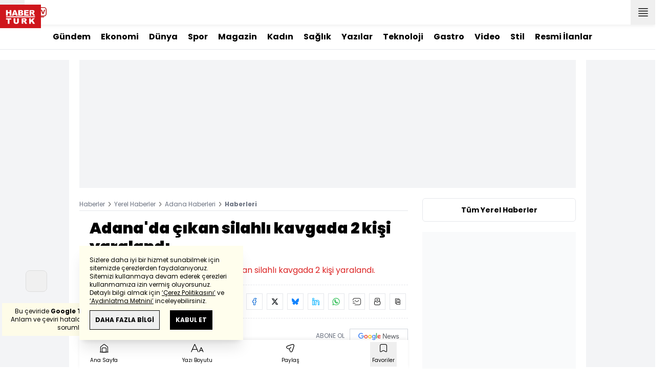

--- FILE ---
content_type: text/html; charset=utf-8
request_url: https://www.haberturk.com/adana-haberleri/28749982-adanada-cikan-silahli-kavgada-2-kisi-yaralandi
body_size: 23873
content:
<!DOCTYPE html> <html lang="tr"> <head> <meta charset="UTF-8"> <meta name="theme-color" content="#ffffff"> <meta name="author" content="Habertürk"> <meta name="csrf-token" content="suByVmoVzJ18rV2aumgXtwHVxDO8Kid8vP5iG2G3"> <link rel="apple-touch-icon" sizes="180x180" href="/images/common/manifest/180x180.png"> <link rel="icon" href="/images/common/favicon/32x32.png" sizes="32x32" type="image/png"> <link rel="icon" href="/images/common/favicon/16x16.png" sizes="16x16" type="image/png"> <link rel="shortcut icon" href="/images/common/favicon/favicon.ico?v=001"> <link rel="manifest" href="/manifest.webmanifest"> <script>!function(){var t=document.createElement("script");t.setAttribute("src",'https://cdn.p.analitik.bik.gov.tr/tracker'+(typeof Intl!=="undefined"?(typeof (Intl||"").PluralRules!=="undefined"?'1':typeof Promise!=="undefined"?'2':typeof MutationObserver!=='undefined'?'3':'4'):'4')+'.js'),t.setAttribute("data-website-id","65e52d88-16e5-4b21-bd8e-b32b3c1b7add"),t.setAttribute("data-host-url",'//65e52d88-16e5-4b21-bd8e-b32b3c1b7add.collector.p.analitik.bik.gov.tr'),document.head.appendChild(t)}();</script>      <script> console.log("%c assets version : 406", 'color: white; font-size: larger; background-color: green'); </script>             <script> window.metaRefreshTimeout = "0"; </script>      <link rel="dns-prefetch" href="//im.haberturk.com">  <link rel="dns-prefetch" href="//adsp.haberturk.com">  <link rel="dns-prefetch" href="//im.hthayat.com">  <link rel="dns-prefetch" href="//geoim.bloomberght.com">  <link rel="dns-prefetch" href="//im.showtv.com.tr">  <link rel="dns-prefetch" href="//mo.ciner.com.tr">  <link rel="dns-prefetch" href="//tr.hit.gemius.pl">  <link rel="dns-prefetch" href="https://static.criteo.net">  <link rel="dns-prefetch" href="https://pagead2.googlesyndication.com">  <link rel="dns-prefetch" href="https://www.google.com">  <link rel="dns-prefetch" href="https://www.google-analytics.com">  <link rel="dns-prefetch" href="https://www.googletagmanager.com">  <link rel="dns-prefetch" href="https://www.googletagservices.com">  <link rel="dns-prefetch" href="https://securepubads.g.doubleclick.net">  <title>Adana'da çıkan silahlı kavgada 2 kişi yaralandı - Adana Haberleri</title> <meta name="description" content="Adana'nın merkez Yüreğir ilçesinde çıkan silahlı kavgada 2 kişi yaralandı.">         <meta name="keywords" content="">  <meta property="fb:app_id" content="161827680527303"> <meta property="og:locale" content="tr_TR"> <meta property="og:type" content="article"> <meta property="og:site_name" content="Habertürk"> <meta property="product:category" content=""> <meta property="product:brand" content=""> <meta property="og:url" content="https://www.haberturk.com/adana-haberleri/28749982-adanada-cikan-silahli-kavgada-2-kisi-yaralandi"> <meta property="og:title" content="Adana&#039;da çıkan silahlı kavgada 2 kişi yaralandı - Adana Haberleri"> <meta property="og:description" content=""> <meta property="og:image" content="https://im.haberturk.com/yerel_haber/2022/08/28/ver1661698801/28749982_640x360.jpg"> <meta property="og:image:type" content="image/jpg"> <meta property="og:image:width" content="640"> <meta property="og:image:height" content="360">   <meta name="twitter:card" content="summary_large_image"> <meta name="twitter:site" content="@haberturk"> <meta name="twitter:creator" content="@haberturk"> <meta name="twitter:url" content="https://www.haberturk.com/adana-haberleri/28749982-adanada-cikan-silahli-kavgada-2-kisi-yaralandi"> <meta name="twitter:title" content="Adana&#039;da çıkan silahlı kavgada 2 kişi yaralandı - Adana Haberleri"> <meta name="twitter:description" content=""> <meta name="twitter:image:src" content="https://im.haberturk.com/yerel_haber/2022/08/28/ver1661698801/28749982_640x360.jpg"> <meta name="twitter:domain" content="haberturk.com">    <meta property="taboola:image16x9" content="https://im.haberturk.com/yerel_haber/2022/08/28/ver1661698801/28749982_640x360.jpg640x360" /> <meta property="taboola:image1x1" content="https://im.haberturk.com/yerel_haber/2022/08/28/ver1661698801/28749982_640x360.jpg640x640" />      <link rel="canonical" href="https://www.haberturk.com/adana-haberleri/28749982-adanada-cikan-silahli-kavgada-2-kisi-yaralandi">    <link rel="alternate" media="only screen and (max-width: 760px)" href="https://m.haberturk.com/adana-haberleri/28749982-adanada-cikan-silahli-kavgada-2-kisi-yaralandi" />       <script> var mobileDomain = "m.haberturk.com"; var desktopDomain = "www.haberturk.com"; </script>       <script type="application/ld+json"> {"@context":"http:\/\/schema.org","@type":"BreadcrumbList","itemListElement":[{"@type":"ListItem","position":1,"item":{"@id":"https:\/\/www.haberturk.com","name":"Haberler"}},{"@type":"ListItem","position":2,"item":{"@id":"https:\/\/www.haberturk.com\/yerel-haberler","name":"Yerel Haberler"}},{"@type":"ListItem","position":3,"item":{"@id":"https:\/\/www.haberturk.com\/Adana-haberleri","name":"Adana Haberleri"}},{"@type":"ListItem","position":4,"item":{"@id":"https:\/\/www.haberturk.com","name":" Haberleri"}}]} </script>       <script> window.customdimension = {};  window.customdimension["type"] = "dimension";  window.customdimension["hierarchy"] = "Detay";  window.customdimension["category1"] = "Yerel Haberler";  window.customdimension["category2"] = "Adana";  window.customdimension["category3"] = "";  window.customdimension["category4"] = "";  window.customdimension["detailType"] = "Yerel Haber";  window.customdimension["layoutType"] = "";  window.customdimension["categoryOrder"] = "";  window.customdimension["newsID"] = "0";  window.customdimension["newsTitle"] = "Adana&#039;da çıkan silahlı kavgada 2 kişi yaralandı";  window.customdimension["editorID"] = "0";  window.customdimension["textLength"] = "408";  window.customdimension["wordCount"] = "44";  window.customdimension["commentCount"] = "0";  window.customdimension["photoTotalCount"] = "0";  window.customdimension["currentPhotoNo"] = "0";  window.customdimension["columnistName"] = "";  window.customdimension["adBlockUser"] = "";  window.customdimension["loginStatus"] = "";  window.customdimension["memberId"] = "0";  window.customdimension["gender"] = "";  window.customdimension["platform"] = "Desktop";  window.customdimension["cinerSource"] = "Haberturk";  window.customdimension["nativeAd"] = "no";  window.customdimension["pageType"] = "";  window.customdimension["videoIncluded"] = "no";  window.customdimension["webVersion"] = "";  window.customdimension["mobileVersion"] = "";  window.customdimension["jsVersion"] = "";  window.customdimension["cssVersion"] = "";  window.customdimension["mvcVersion"] = "";  window.customdimension["modulesVersion"] = "";  window.customdimension["ageGroup"] = "";  window.customdimension["disYazarlar"] = "";  window.customdimension["dateCreated"] = "2022-08-28 17:24";  window.customdimension["datePublished"] = "2022-08-28 17:24";  window.customdimension["dateModified"] = "2022-08-28 18:00";  window.customdimension["seoDisHaber"] = "no";  window.customdimension["isSpecialNews"] = "no";  window.dataLayer = window.dataLayer || []; window.dataLayer.push(window.customdimension); </script>        <script> (function(w, d, s, l, i) { w[l] = w[l] || []; w[l].push({ 'gtm.start': new Date().getTime(), event: 'gtm.js' }); var f = d.getElementsByTagName(s)[0], j = d.createElement(s), dl = l !== 'dataLayer' ? '&l=' + l : ''; j.async = true; j.src = 'https://www.googletagmanager.com/gtm.js?id=' + i + dl; f.parentNode.insertBefore(j, f); }) (window, document, 'script', 'dataLayer', 'GTM-NCHP7Z9'); </script>           <script> window.gemiusID = ".Ks6EXiT0w3y8wv1nBgAu4aTnJ5p95gb4yDgbVTkz5H.37"; window.pp_gemius_identifier = ".Ks6EXiT0w3y8wv1nBgAu4aTnJ5p95gb4yDgbVTkz5H.37"; setTimeout(function() { function gemius_pending(i) { window[i] = window[i] || function() { var x = window[i + '_pdata'] = window[i + '_pdata'] || []; x[x.length] = arguments; }; } gemius_pending('gemius_hit'); gemius_pending('gemius_event'); gemius_pending('pp_gemius_hit'); gemius_pending('pp_gemius_event'); (function(d, t) { try { var gt = d.createElement(t), s = d.getElementsByTagName(t)[0], l = 'http' + ((location.protocol === 'https:') ? 's' : ''); gt.setAttribute('async', 'async'); gt.setAttribute('defer', 'defer'); gt.src = l + '://tr.hit.gemius.pl/xgemius.js'; s.parentNode.insertBefore(gt, s); } catch (e) {} })(document, 'script'); }, 100); </script>       <script> var __OGEZIO_ASYNC_OPTIONS = { "m1": 100, "m2": 5, "m3": 1, "i1": 28749982, "i2": 0, "i3": 0, "keywords": "" }; </script>                      <script type="application/ld+json"> { "@context": "https://schema.org", "@type": "NewsArticle", "articleSection": "Adana", "mainEntityOfPage": { "@type": "WebPage", "@id": "https://www.haberturk.com/adana-haberleri/28749982-adanada-cikan-silahli-kavgada-2-kisi-yaralandi" }, "headline": "Adana&#039;da çıkan silahlı kavgada 2 kişi yaralandı - Adana Haberleri", "alternativeHeadline": "", "description": "", "articleBody": "ADANA (AA) - Adana&amp;#39;nın merkez Yüreğir ilçesinde çıkan silahlı kavgada 2 kişi yaralandı.Kışla Mahallesi&amp;#39;nde iki grup arasında bilinmeyen nedenle başlayan tartışma silahlı kavgaya dönüştü.Olayda silahla vurularak yaralanan D.G. ve S.G. ambulanslarla Adana Şehir Eğitim ve Araştırma Hastanesi&amp;#39;ne kaldırıldı.Polis, kavgaya karışanları bulmak için çalışma başlattı.", "wordCount": "44", "genre":"news", "dateCreated": "2022-08-28T17:24:24+03:00", "datePublished": "2022-08-28T17:24:24+03:00", "dateModified": "2022-08-28T18:00:01+03:00", "keywords": [ "" ], "typicalAgeRange":"7-", "isFamilyFriendly":"http://schema.org/True", "image": { "@type": "ImageObject", "url": "", "width": "0", "height": "0" }, "author": { "@type": "Person", "name": "Anadolu Ajansı", "url": "https://www.haberturk.com/kunye" }, "publisher": { "@type": "Organization", "name": "Habertürk", "logo": { "@type": "ImageObject", "url": "https://im.haberturk.com/assets/images/amp/haberturk-amp-logo-2.png", "width": 600, "height": 60 } }, "inLanguage": "tr-TR" } </script>        <meta name="viewport" content="width=device-width, initial-scale=1" />    <script type="application/ld+json"> { "@context": "https://schema.org", "@type": "Organization", "name": "Haberturk.com", "url": "https://www.haberturk.com/", "logo": "https://im.haberturk.com/assets/images/ht_logo.png", "address": { "@type": "PostalAddress", "addressLocality": "İstanbul", "addressRegion": "TR", "postalCode": "34430", "addressCountry": "TR", "streetAddress": "Habertürk Gazetecilik A.Ş. Abdülhakhamit Caddesi No: 25 Taksim/Beyoğlu" }, "sameAs": [ "https://www.facebook.com/haberturk", "https://www.twitter.com/haberturk", "https://www.instagram.com/haberturk", "https://tr.pinterest.com/haberturk" ] } </script> <script type="application/ld+json"> { "@context": "https://schema.org", "@type": "WebSite", "url": "https://www.haberturk.com/", "potentialAction": { "@type": "SearchAction", "target": "https://www.haberturk.com/arama/{queryKeyword}", "query-input": "required name=queryKeyword" } } </script>   <base target="_blank">  <link rel="stylesheet" href="/css/desktop/style.css?v=406">   <style>  </style>  <script> var APP_PLATFORM = "desktop"; var APP_ENV = "master";  (()=>{var e,i,a,t;e="m.haberturk.com",i="www.haberturk.com",a=window.location.hostname,t=function(e,t){a!==t?window.location.href=window.location.href.replace(e,t):window.location.hostname==i&&(navigator.userAgent.match(/iPad/i)||navigator.userAgent.match(/Android|webOS|iPhone|iPod|Blackberry/i))&&document.querySelector("meta[name=viewport]").setAttribute("content","width=device-width, initial-scale=0.75, maximum-scale=0.75, user-scalable=0")},-1===["preview."].indexOf(a)&&(a.indexOf(i)>-1||a.indexOf(e)>-1)&&(window.matchMedia("screen and (max-width: 760px)").matches?t(i,e):t(e,i))})();   var pbjs = pbjs || {que: []}; window.googletag = window.googletag || {cmd: []}; var _avp = _avp || []; var cbgAdsSettings = { "frameUrl": "/adscbg/adsFrame.html", "usePrebid": true, "PrebidDebug":false }; window.cbgAds = window.cbgAds || { cmd: [], AdsInline: function(zoneId) { cbgAds.cmd.push(function() { cbgAds.AdsInline(zoneId); }); } }; cbgAds.cmd.push(function() { cbgAds.AdsHeader([1297,1352,1308,2014]); });  </script>  <link rel="preload" as="script" href="/adscbg/cbglout.js"> <script async src="/adscbg/cbglout.js"></script>  </head> <body class="text-base min-w-[1024px] dark:bg-gray-900 dark:text-gray-100 dark:border-gray-500 overflow-x-hidden laravel9test">  <header data-type="header" class="w-full sticky z-50 top-0 h-12 shadow-bottom bg-white dark:bg-gray-800"> <div class="w-full h-full max-w-screen-xl flex justify-between m-auto"> <div class="left flex space-x-2"> <button data-modal-target-name="mega-search" class="modalBtn flex justify-center items-center w-12 h-full outline-none" title="Arama"> <i class="ht-icon-search"></i> </button> <a href="/canliyayin" target="_blank" class="flex justify-center items-center w-12 h-full outline-none" title="Canlı Yayın"> <i class="ht-icon-live text-red-700 text-xl"></i> </a>      <div data-type="specialDay"></div>       </div> <div class="absolute inset-0 m-auto w-20"> <a href="/" target="_self" title="Habertürk Anasayfa" class="w-full block absolute top-0 left-0 mt-2 aspect-w-2 aspect-h-1"> <img class="w-full h-12" src="/images/common/logo/svg/haberturk-logo.svg" alt="Habertürk" width="200" height="50" /> </a> </div> <div class="right flex"> <div class="weather-header-nav w-auto">  </div> <button title="Kategori Listesi" class="flex justify-center items-center w-12 h-full menu-open"> <i class="ht-icon-menu"></i> </button> </div> </div> <div class="mega-menu fixed z-100 top-0 left-0 h-screen w-full -translate-x-full duration-300"> <div class="relative z-10 max-w-sm h-screen shadow-right w-[calc(100%-50px)] bg-white dark:bg-gray-900"> <div class="relative h-12 mb-10 border-b dark:border-gray-800"> <img class="absolute top-7 left-5 w-16" src="/images/common/logo/svg/haberturk-logo.svg" alt="Habertürk"> </div> <ul class="absolute top-0 right-0 h-12 flex justify-center items-center"> <li class="flex justify-center items-center w-12 h-full border-r dark:border-gray-800"> <i class="darkBtn ht-icon-moon"></i> <i class="lightBtn ht-icon-sun hidden"></i> </li> <li> <i class="ht-icon-close w-12 h-12 bg-30% menu-close"></i> </li> </ul> <div class="px-5"> <div class="relative mb-5 border dark:border-gray-800"> <input id="searchInput" class="w-full h-12 border-none text-xs bg-transparent outline-none" type="text" placeholder="Kategori Ara..." autocomplete="off"> <button class="absolute right-1 top-0 bottom-0 m-auto h-10 px-4 text-xs bg-gray-100 dark:bg-gray-800">Ara</button> <span class="searchClose"></span> </div> </div> <div class="overflow-scroll overscroll-none pb-20 h-[calc(100%-170px)]"> <div class="mb-5 px-5 border-b dark:border-gray-800"> <ul id="mega-menu-list"></ul> </div> <div class="mb-5 px-5 border-b dark:border-gray-800"> <div class="text-xs">Takipde Kalın!</div> <ul id="mega-menu-social" class="w-full flex"></ul> </div> <div class="mb-5 px-5 pb-5 border-b dark:border-gray-800"> <div class="text-xxs mb-2">Günlük gelişmeleri takip edebilmek için habertürk uygulamasını indirin</div> <ul id="mega-menu-stores" class="w-full flex"></ul> </div> <div class="user-agent px-5 text-xxs text-gray-600"></div> </div> </div> <div class="megamenu-wrapper-close absolute top-0 left-0 w-full h-screen bg-yellow-100/70 dark:bg-gray-900/70"></div> </div> <script> (()=>{var e=document.querySelector(".darkBtn"),t=document.querySelector(".lightBtn");function d(){e.classList.add("hidden"),t.classList.remove("hidden"),document.documentElement.classList.add("dark"),localStorage.theme="dark"}function n(){t.classList.add("hidden"),e.classList.remove("hidden"),document.documentElement.classList.remove("dark"),localStorage.theme="light"}e.addEventListener("click",(function(){d()})),t.addEventListener("click",(function(){n()})),"dark"===localStorage.theme?(document.documentElement.classList.add("dark"),d()):(document.documentElement.classList.remove("dark"),n()),window.defaultDarkMode&&document.documentElement.classList.add("dark")})(); </script> <div data-modal-name="mega-search" class="widgetModal fixed top-0 left-0 z-60 w-full h-screen flex justify-center items-center bg-yellow-100/70 dark:bg-gray-900/70 duration-300 invisible -translate-y-full mega-search"> <div class="wrapper relative w-4/5 max-w-screen-sm p-5 bg-white dark:bg-gray-900 ">  <div class="body max-h-[400px] px-2.5 overflow-y-auto "> <div class="text-xl text-center font-bold mb-5">BİRKAÇ KELİME YAZARAK SİZE YARDIMCI OLABİLİRİZ!</div> <input autocomplete="off" class="searchInput w-full h-12 outline-none rounded-none text-xs focus:ring-transparent bg-transparent border border-black dark:border-gray-800" type="text" placeholder="Ara!"> <button class="searchButton searchButton w-full h-12 px-4 border-l font-bold bg-transparent border-r border-b border-black dark:border-gray-800">LİSTELE</button> </div> <div class="close absolute top-0 right-0 w-12 h-12 flex justify-center items-center cursor-pointer border-l border-b dark:border-gray-800"> <i class="ht-icon-close"></i> </div> </div> </div>       </header>       <div class="widget-sub-nav max-w-screen-xl inset-x-0 m-auto flex justify-center px-5 border-b dark:border-gray-800"> <div class="swiper-container swiper slider-custom" data-swiper='{"slidesPerView": "auto","spaceBetween": 0,"freeMode": {"enabled": true},"observeParents": true,"observer": true}'> <div class="swiper-wrapper">   <div class="swiper-slide w-auto mr-5"> <a href="/gundem" title="Gündem" class="flex items-center h-12 text-base font-bold ">Gündem</a> </div>       <div class="swiper-slide w-auto mr-5"> <a href="/ekonomi" title="Ekonomi" class="flex items-center h-12 text-base font-bold ">Ekonomi</a> </div>       <div class="swiper-slide w-auto mr-5"> <a href="/dunya" title="Dünya" class="flex items-center h-12 text-base font-bold ">Dünya</a> </div>       <div class="swiper-slide w-auto mr-5"> <a href="/spor" title="Spor" class="flex items-center h-12 text-base font-bold ">Spor</a> </div>       <div class="swiper-slide w-auto mr-5"> <a href="/magazin" title="Magazin" class="flex items-center h-12 text-base font-bold ">Magazin</a> </div>       <div class="swiper-slide w-auto mr-5"> <a href="https://hthayat.haberturk.com/" title="Kadın" class="flex items-center h-12 text-base font-bold ">Kadın</a> </div>       <div class="swiper-slide w-auto mr-5"> <a href="/saglik" title="Sağlık" class="flex items-center h-12 text-base font-bold ">Sağlık</a> </div>       <div class="swiper-slide w-auto mr-5"> <a href="/htyazarlar" title="Yazılar" class="flex items-center h-12 text-base font-bold ">Yazılar</a> </div>       <div class="swiper-slide w-auto mr-5"> <a href="/ekonomi/teknoloji" title="Teknoloji" class="flex items-center h-12 text-base font-bold ">Teknoloji</a> </div>       <div class="swiper-slide w-auto mr-5"> <a href="/htgastro" title="Gastro" class="flex items-center h-12 text-base font-bold ">Gastro</a> </div>       <div class="swiper-slide w-auto mr-5"> <a href="/video" title="Video" class="flex items-center h-12 text-base font-bold ">Video</a> </div>       <div class="swiper-slide w-auto mr-5"> <a href="/stil" title="Stil" class="flex items-center h-12 text-base font-bold ">Stil</a> </div>       <div class="swiper-slide w-auto mr-5"> <a href="/resmi-ilanlar" title="Resmi İlanlar" class="flex items-center h-12 text-base font-bold ">Resmi İlanlar</a> </div>      </div> </div> </div>       <main class="container p-5 mx-auto mb-12 "> <div class="master flex w-full justify-center items-start">       <div id="page-skin-left-sticky" class="pageskin page-skin-left pageskin-left hidden -ml-[180px] mr-5 justify-end sticky top-[50px] min-w-[160px] h-auto min-h-[600px] text-gray-400 bg-gray-100 dark:bg-gray-700"> <div id="zone_1363" data-zone-id="1363" class="no-init" data-zone-viewtype="banner"></div> </div> <script> function renderPageSkinLeft() { if (!window.rightAdsIsPageskin) { cbgAds.RefreshZone(1363); } } </script>         <div class="w-full min-w-full">         <div class="masthead-top w-full min-h-[250px] flex mb-5 justify-center items-center bg-gray-100 dark:bg-gray-800 overflow-hidden"> <div class="wrapper w-[970px] flex items-center justify-center"> <div id="zone_1297" class="ads-zone flex items-center justify-center refreshed-zone"> <div id="zone_1297_mhc" data-zone-viewtype="banner" data-zone-id="1297" class="flex items-center justify-center" style="min-height:250px;"></div> </div> <script> cbgAds.AdsInline(1297); </script> </div> </div>            <div class="news-wrapper it-container w-full flex flex-wrap">  <article class="it-main it-item w-[calc(100%-300px)] pr-7 news-items" data-id="28749982" data-it="{&quot;index&quot;:0,&quot;id&quot;:28749982,&quot;next&quot;:&quot;\/infinite\/local-news\/28747200&quot;,&quot;nextUrl&quot;:&quot;\/adana-haberleri\/28747200-narenciye-sezonu-oncesi-akdeniz-meyve-sinegine-karsi-topyekun-mucadele&quot;,&quot;nextTitle&quot;:&quot;Narenciye sezonu \u00f6ncesi Akdeniz meyve sine\u011fine kar\u015f\u0131 topyekun m\u00fccadele&quot;,&quot;title&quot;:&quot;Adana&#039;da \u00e7\u0131kan silahl\u0131 kavgada 2 ki\u015fi yaraland\u0131 - Adana Haberleri&quot;,&quot;tracker&quot;:[{&quot;type&quot;:&quot;history&quot;,&quot;parameter&quot;:&quot;full&quot;,&quot;url&quot;:&quot;\/adana-haberleri\/28749982-adanada-cikan-silahli-kavgada-2-kisi-yaralandi&quot;}]}" property="articleBody"> <div class="widget-breadcrumb mb-4 py-1 overflow-hidden border-b dark:border-gray-800 flex justify-between "> <div class="block text-xs text-gray-500">  <span>  <a href="/" title="Haberler">Haberler</a> <i class="ht-icon-chevron-right inline-block mx-1 w-1 h-1 text-xxxs text-black dark:text-white"></i>  </span>  <span>  <a href="/yerel-haberler" title="Yerel Haberler">Yerel Haberler</a> <i class="ht-icon-chevron-right inline-block mx-1 w-1 h-1 text-xxxs text-black dark:text-white"></i>  </span>  <span>  <a href="/Adana-haberleri" title="Adana Haberleri">Adana Haberleri</a> <i class="ht-icon-chevron-right inline-block mx-1 w-1 h-1 text-xxxs text-black dark:text-white"></i>  </span>  <span>  <a class="font-bold" title=" Haberleri" href=""> Haberleri</a>  </span>  </div> </div>             <div class="featured"> <div class="pl-5 aspect-h-1">  <h1 class="text-3xl font-black mb-4">Adana'da çıkan silahlı kavgada 2 kişi yaralandı</h1> <h2 class="text-base mb-4 text-red-600 dark:text-inherit">Adana&#039;nın merkez Yüreğir ilçesinde çıkan silahlı kavgada 2 kişi yaralandı.</h2> </div>      <div class="relative flex justify-between items-center mb-5 py-3 border-t border-b border-dashed dark:border-gray-800"> <div class="flex mr-5">   <div class="widget-info flex items-center">  <div class="overflow-hidden w-7 h-7 rounded-full mr-3 p-1 flex justify-center items-center bg-gray-100 aspect-w-1 aspect-h-1">      <img  width="28"   height="28"   src="/images/dummy/placeholder-image.gif" data-big-src=""   data-src="https://im.haberturk.com/assets/laravel/images/common/agency/symbol/anadolu-ajansi.svg"  alt="Kaynak" class=" w-full rounded-full">         </div>  <div class="flex flex-col"> <span class="text-xs">Anadolu Ajansı</span> </div> <div class="w-px h-7 mx-5 border-r border-dashed dark:border-gray-800"></div> </div>   <div class="h-10 flex flex-col justify-center text-xs"> <span> <b>Giriş: </b> 28.08.2022 - 17:24 </span> <span> <b>Güncelleme: </b> 28.08.2022 - 18:00 </span> </div>  </div> <div class="relative"> <ul class="widget-share flex justify-end w-full overflow-x-auto text-center text-gray-500">  <li class="m-1 dark:bg-gray-800 ml-0">  <a  href="https://www.facebook.com/sharer/sharer.php?u=/adana-haberleri/28749982-adanada-cikan-silahli-kavgada-2-kisi-yaralandi?utm_source=facebook&amp;utm_medium=articleshare&amp;utm_campaign=website" target="_blank" title="facebookda paylaş" class="facebook flex items-center justify-center w-8 h-8 border dark:border-gray-800"> <i style="color:#0264d3" class="ht-icon-facebook dark:!text-white text-sm"></i> </a> <span class="text-xxs hidden">facebook</span> </li>  <li class="m-1 dark:bg-gray-800 ">  <a  href="https://twitter.com/intent/tweet?text=Adana&#039;da çıkan silahlı kavgada 2 kişi yaralandı&amp;url=/adana-haberleri/28749982-adanada-cikan-silahli-kavgada-2-kisi-yaralandi?utm_source=twitter&amp;utm_medium=articleshare&amp;utm_campaign=website&amp;original_referer=/adana-haberleri/28749982-adanada-cikan-silahli-kavgada-2-kisi-yaralandi?utm_source=twitter&amp;utm_medium=articleshare&amp;utm_campaign=website&amp;via=haberturk" target="_blank" title="twitter-xda paylaş" class="twitter-x flex items-center justify-center w-8 h-8 border dark:border-gray-800"> <i style="color:#0f1419" class="ht-icon-twitter-x dark:!text-white text-sm"></i> </a> <span class="text-xxs hidden">twitter-x</span> </li>  <li class="m-1 dark:bg-gray-800 ">  <a  href="https://bsky.app/intent/compose?text=Adana&#039;da çıkan silahlı kavgada 2 kişi yaralandı   /adana-haberleri/28749982-adanada-cikan-silahli-kavgada-2-kisi-yaralandi" target="_blank" title="blueskyda paylaş" class="bluesky flex items-center justify-center w-8 h-8 border dark:border-gray-800"> <i style="color:#1083fe" class="ht-icon-bluesky dark:!text-white text-sm"></i> </a> <span class="text-xxs hidden">bluesky</span> </li>  <li class="m-1 dark:bg-gray-800 ">  <a  href="https://www.linkedin.com/sharing/share-offsite/?url=/adana-haberleri/28749982-adanada-cikan-silahli-kavgada-2-kisi-yaralandi&amp;text=Adana&#039;da çıkan silahlı kavgada 2 kişi yaralandı" target="_blank" title="linkedinda paylaş" class="linkedin flex items-center justify-center w-8 h-8 border dark:border-gray-800"> <i style="color:#00b0ff" class="ht-icon-linkedin dark:!text-white text-sm"></i> </a> <span class="text-xxs hidden">linkedin</span> </li>  <li class="m-1 dark:bg-gray-800 ">  <a  href="https://wa.me/?text=Adana&#039;da çıkan silahlı kavgada 2 kişi yaralandı - /adana-haberleri/28749982-adanada-cikan-silahli-kavgada-2-kisi-yaralandi?utm_source=whatsapp&amp;utm_medium=articleshare&amp;utm_campaign=website" target="_blank" title="whatsappda paylaş" class="whatsapp flex items-center justify-center w-8 h-8 border dark:border-gray-800"> <i style="color:#02b031" class="ht-icon-whatsapp dark:!text-white text-sm"></i> </a> <span class="text-xxs hidden">whatsapp</span> </li>  <li class="m-1 dark:bg-gray-800 ">  <a  href="mailto:Buraya gönderilecek adresi giriniz.?subject=Adana&#039;da çıkan silahlı kavgada 2 kişi yaralandı&amp;body=/adana-haberleri/28749982-adanada-cikan-silahli-kavgada-2-kisi-yaralandi" target="_blank" title="mailda paylaş" class="mail flex items-center justify-center w-8 h-8 border dark:border-gray-800"> <i style="color:#3f3f3f" class="ht-icon-mail dark:!text-white text-sm"></i> </a> <span class="text-xxs hidden">mail</span> </li>  <li class="m-1 dark:bg-gray-800 ">  <a  href="javascript:;" target="_self" title="Sayfayı Yazdır" class="print flex items-center justify-center w-8 h-8 border dark:border-gray-800"> <i style="color:#060606" class="ht-icon-print dark:!text-white text-sm"></i> </a> <span class="text-xxs hidden">print</span> </li>  <li class="m-1 dark:bg-gray-800 ">  <a onclick="HTJS.copyToClipBoard.text('url')" href="javascript:;" target="_self" title="Linki Kopyala" class="copy flex items-center justify-center w-8 h-8 border dark:border-gray-800"> <i style="color:#060606" class="ht-icon-copy dark:!text-white text-sm"></i> </a> <span class="text-xxs hidden">copy</span> </li>  </ul> </div> </div>           <a href="https://news.google.com/publications/CAAqBwgKMNCH_Qowq-eJAw?oc=3&amp;ceid=TR:tr" target="_blank" title="Habertürk Google News Abonelik" class="w-full flex items-center justify-end pl-4 mb-3 bg-white dark:bg-gray-900 "> <span class="mr-2.5 text-xs text-gray-500">ABONE OL</span> <div class="border border-solid border-gray-300 dark:border-gray-700"> <img src="https://im.haberturk.com/assets/images/v4/google-news-logo.svg" alt="ABONE OL" class="w-28" width="112" height="40" /> </div> </a>      <div class="aspect-w-16 aspect-h-9 mb-3 bg-gray-100 dark:bg-gray-800">      <img   data-zoomable src="/images/dummy/placeholder-image.gif" data-big-src=""   data-src="https://im.haberturk.com/yerel_haber/2022/08/28/ver1661698801/28749982_640x360.jpg"  alt="Adana&#039;da çıkan silahlı kavgada 2 kişi yaralandı" class=" object-contain">  <i class="ht-icon-full-screen-max w-10 h-10 absolute bottom-auto left-auto text-xs bg-white dark:bg-gray-900 cursor-pointer top-0 right-0"></i>             </div>        <div class="w-full flex border-b border-dashed dark:border-gray-800 pb-2 mb-5">  <a href="https://news.google.com/publications/CAAqBwgKMNCH_Qowq-eJAw?oc=3&amp;ceid=TR:tr" target="_blank" title="Habertürk Google News Abonelik" class="w-full flex items-center justify-end pl-4 bg-white dark:bg-gray-900 "> <span class="mr-2.5 text-xs text-gray-500">ABONE OL</span> <div class="border border-solid border-gray-300 dark:border-gray-700"> <img src="https://im.haberturk.com/assets/images/v4/google-news-logo.svg" alt="Google-ABONE OL" width="112" height="40" class="w-28"> </div> </a>  </div>          </div>              <div class="wrapper overflow-hidden ">  <div class="cms-container">      <p>ADANA (AA) - Adana&#39;nın merkez Yüreğir ilçesinde çıkan silahlı kavgada 2 kişi yaralandı.</p>         <p>Kışla Mahallesi&#39;nde iki grup arasında bilinmeyen nedenle başlayan tartışma silahlı kavgaya dönüştü.</p>         <p>Olayda silahla vurularak yaralanan D.G. ve S.G. ambulanslarla Adana Şehir Eğitim ve Araştırma Hastanesi&#39;ne kaldırıldı.</p>         <p>Polis, kavgaya karışanları bulmak için çalışma başlattı.</p>      </div> <div class="widget-gallery widget-f-w mb-5"> <div class="swiper-container swiper mb-2.5 slider-custom" data-swiper='{ "slidesPerView": 2.2, "spaceBetween": 10, "lazy": { "loadPrevNext": true, "loadPrevNextAmount": 3 }, "freeMode": {"enabled": true} }'> <div class="swiper-wrapper">  <div class="swiper-slide overflow-hidden bg-gray-100 dark:bg-gray-800"> <div class="block aspect-w-16 aspect-h-9 bg-gray-200 dark:bg-gray-700">      <img   data-zoomable src="https://im.haberturk.com/yerel_haber/2022/08/28/ver1661698801/28749982_28750009_640x360.jpg" data-big-src=""  loading="lazy"   alt="Galeri" class="swiper-lazy h-full">  <i class="ht-icon-full-screen-max w-10 h-10 absolute bottom-auto left-auto text-xs bg-white dark:bg-gray-900 cursor-pointer right-0 top-0"></i>         </div> </div>  <div class="swiper-slide overflow-hidden bg-gray-100 dark:bg-gray-800"> <div class="block aspect-w-16 aspect-h-9 bg-gray-200 dark:bg-gray-700">      <img   data-zoomable src="https://im.haberturk.com/yerel_haber/2022/08/28/ver1661698801/28749982_28750010_640x360.jpg" data-big-src=""  loading="lazy"   alt="Galeri" class="swiper-lazy h-full">  <i class="ht-icon-full-screen-max w-10 h-10 absolute bottom-auto left-auto text-xs bg-white dark:bg-gray-900 cursor-pointer right-0 top-0"></i>         </div> </div>  <div class="swiper-slide overflow-hidden bg-gray-100 dark:bg-gray-800"> <div class="block aspect-w-16 aspect-h-9 bg-gray-200 dark:bg-gray-700">      <img   data-zoomable src="https://im.haberturk.com/yerel_haber/2022/08/28/ver1661698801/28749982_28750011_640x360.jpg" data-big-src=""  loading="lazy"   alt="Galeri" class="swiper-lazy h-full">  <i class="ht-icon-full-screen-max w-10 h-10 absolute bottom-auto left-auto text-xs bg-white dark:bg-gray-900 cursor-pointer right-0 top-0"></i>         </div> </div>  </div> </div> <span class="block text-xxs text-gray-500"></span> </div>   <div class="px-5 py-4 rounded-sm border-red-500 bg-red-200 text-red-500 my-5 shadow-md text-sm"> <p>Anadolu Ajansı, DHA ve İHA tarafından geçilen tüm Adana haberleri, bu bölümde Haberturk.com editörlerinin hiçbir editoryal müdahalesi olmadan otomatik olarak ajans kanallarından geldiği şekliyle yer almaktadır. Adana Haberleri alanında yer alan haberlerin hepsinin hukuki muhatabı haberi geçen ajanslardır.</p> </div>                  </div>      <div class="widget-share sticky -bottom-[150px] z-40 hidden"> <div class="relative w-full inset-x-0 m-auto p-5 flex justify-between flex-wrap shadow-top bg-white dark:bg-gray-900 dark:border-t-2 dark:border-gray-800"> <div class="text-xs font-bold mb-3">Şurada Paylaş!</div> <ul class="flex w-full overflow-x-auto text-center text-gray-500">  <li class="m-2.5 dark:bg-gray-800 ml-0">  <a  href="https://www.facebook.com/sharer/sharer.php?u=/adana-haberleri/28749982-adanada-cikan-silahli-kavgada-2-kisi-yaralandi?utm_source=facebook&amp;utm_medium=articleshare&amp;utm_campaign=website" target="_blank" title="facebookda paylaş" class="facebook flex items-center justify-center w-12 h-12 border dark:border-gray-800"> <i style="color:#0264d3" class="ht-icon-facebook dark:!text-white text-sm"></i> </a> <span class="text-xxs hidden">facebook</span> </li>  <li class="m-2.5 dark:bg-gray-800 ">  <a  href="https://twitter.com/intent/tweet?text=Adana&#039;da çıkan silahlı kavgada 2 kişi yaralandı&amp;url=/adana-haberleri/28749982-adanada-cikan-silahli-kavgada-2-kisi-yaralandi?utm_source=twitter&amp;utm_medium=articleshare&amp;utm_campaign=website&amp;original_referer=/adana-haberleri/28749982-adanada-cikan-silahli-kavgada-2-kisi-yaralandi?utm_source=twitter&amp;utm_medium=articleshare&amp;utm_campaign=website&amp;via=haberturk" target="_blank" title="twitter-xda paylaş" class="twitter-x flex items-center justify-center w-12 h-12 border dark:border-gray-800"> <i style="color:#0f1419" class="ht-icon-twitter-x dark:!text-white text-sm"></i> </a> <span class="text-xxs hidden">twitter-x</span> </li>  <li class="m-2.5 dark:bg-gray-800 ">  <a  href="https://bsky.app/intent/compose?text=Adana&#039;da çıkan silahlı kavgada 2 kişi yaralandı   /adana-haberleri/28749982-adanada-cikan-silahli-kavgada-2-kisi-yaralandi" target="_blank" title="blueskyda paylaş" class="bluesky flex items-center justify-center w-12 h-12 border dark:border-gray-800"> <i style="color:#1083fe" class="ht-icon-bluesky dark:!text-white text-sm"></i> </a> <span class="text-xxs hidden">bluesky</span> </li>  <li class="m-2.5 dark:bg-gray-800 ">  <a  href="https://www.linkedin.com/sharing/share-offsite/?url=/adana-haberleri/28749982-adanada-cikan-silahli-kavgada-2-kisi-yaralandi&amp;text=Adana&#039;da çıkan silahlı kavgada 2 kişi yaralandı" target="_blank" title="linkedinda paylaş" class="linkedin flex items-center justify-center w-12 h-12 border dark:border-gray-800"> <i style="color:#00b0ff" class="ht-icon-linkedin dark:!text-white text-sm"></i> </a> <span class="text-xxs hidden">linkedin</span> </li>  <li class="m-2.5 dark:bg-gray-800 ">  <a  href="https://wa.me/?text=Adana&#039;da çıkan silahlı kavgada 2 kişi yaralandı - /adana-haberleri/28749982-adanada-cikan-silahli-kavgada-2-kisi-yaralandi?utm_source=whatsapp&amp;utm_medium=articleshare&amp;utm_campaign=website" target="_blank" title="whatsappda paylaş" class="whatsapp flex items-center justify-center w-12 h-12 border dark:border-gray-800"> <i style="color:#02b031" class="ht-icon-whatsapp dark:!text-white text-sm"></i> </a> <span class="text-xxs hidden">whatsapp</span> </li>  <li class="m-2.5 dark:bg-gray-800 ">  <a  href="mailto:Buraya gönderilecek adresi giriniz.?subject=Adana&#039;da çıkan silahlı kavgada 2 kişi yaralandı&amp;body=/adana-haberleri/28749982-adanada-cikan-silahli-kavgada-2-kisi-yaralandi" target="_blank" title="mailda paylaş" class="mail flex items-center justify-center w-12 h-12 border dark:border-gray-800"> <i style="color:#3f3f3f" class="ht-icon-mail dark:!text-white text-sm"></i> </a> <span class="text-xxs hidden">mail</span> </li>  <li class="m-2.5 dark:bg-gray-800 ">  <a  href="javascript:;" target="_self" title="Sayfayı Yazdır" class="print flex items-center justify-center w-12 h-12 border dark:border-gray-800"> <i style="color:#060606" class="ht-icon-print dark:!text-white text-sm"></i> </a> <span class="text-xxs hidden">print</span> </li>  <li class="m-2.5 dark:bg-gray-800 ">  <a onclick="HTJS.copyToClipBoard.text('url')" href="javascript:;" target="_self" title="Linki Kopyala" class="copy flex items-center justify-center w-12 h-12 border dark:border-gray-800"> <i style="color:#060606" class="ht-icon-copy dark:!text-white text-sm"></i> </a> <span class="text-xxs hidden">copy</span> </li>  </ul> </div> </div>                         <div data-modal-name="widget-text-increase" class="widgetModal fixed top-0 left-0 z-60 w-full h-screen flex justify-center items-center bg-yellow-100/70 dark:bg-gray-900/70 duration-300 invisible -translate-y-full widget-text-increase !z-500"> <div class="wrapper relative w-4/5 max-w-screen-sm p-5 bg-white dark:bg-gray-900 ">  <div class="head w-[calc(100%-50px)] mb-5 pb-5 px-2.5 border-b dark:border-gray-800"> <div class="title text-base font-bold">Yazı Boyutu</div> <div class="description text-sm"></div> </div>  <div class="body max-h-[400px] px-2.5 overflow-y-auto "> <label class="flex items-center py-2"> <input type="radio" name="0" value="text-small" class="mr-2.5"> <span>Küçük</span> </label> <label class="flex items-center py-2"> <input type="radio" name="0" value="text-normal" checked="checked" class="mr-2.5"> <span>Normal</span> </label> <label class="flex items-center py-2"> <input type="radio" name="0" value="text-medium" class="mr-2.5"> <span>Orta</span> </label> <label class="flex items-center py-2"> <input type="radio" name="0" value="text-large" class="mr-2.5"> <span>Büyük</span> </label> <label class="flex items-center py-2"> <input type="radio" name="0" value="text-xlarge" class="mr-2.5"> <span>Ekstra Büyük</span> </label> </div> <div class="close absolute top-0 right-0 w-12 h-12 flex justify-center items-center cursor-pointer border-l border-b dark:border-gray-800"> <i class="ht-icon-close"></i> </div> </div> </div>                  <div class="widget-bottom-navigation mb-5 max-w-screen-xl inset-x-0 sticky bottom-0 z-40 h-14 px-4 shadow-top bg-white dark:bg-gray-800"> <ul class="w-full h-full flex justify-between items-center"> <li class="w-16 h-full"> <a href="/" class="h-full flex flex-col justify-center items-center"> <i class="ht-icon-home"></i> <span class="text-xxs">Ana Sayfa</span> </a> </li> <li data-modal-target-name="widget-text-increase" class="modalBtn w-16 h-full flex flex-col justify-center items-center cursor-pointer"> <i class="ht-icon-increase"></i> <span class="text-xxs">Yazı Boyutu</span> </li> <li class="w-16 h-full flex flex-col justify-center items-center cursor-pointer" onclick="HTJS.newsShare(this)"> <i class="ht-icon-share"></i> <span class="text-xxs">Paylaş</span> </li>  <li class="w-16 h-full flex flex-col justify-center items-center cursor-pointer"> <button class="flex flex-col justify-center items-center cursor-pointer" onclick="javascript:this.closest('div').querySelector('.fav-popup').classList.toggle('hidden');"> <i class="ht-icon-bookmark"></i> <span class="text-xxs">Favoriler</span> </button> <div class="fav-popup absolute bottom-14 bg-gray-200 dark:bg-gray-700 shadow-top rounded-t-md overflow-hidden hidden"> <ul class="flex flex-col"> <li id="add-favorite" onclick="javascript:HTJS.favourite.add(28749982,'localNews');" class="w-16 py-2 h-full flex flex-col justify-center items-center cursor-pointer border-b border-gray-300"> <i class="ht-icon-archive-add"></i> <span class="text-xxs">Kaydet</span> </li> <li class="w-16 py-2 h-full flex flex-col justify-center items-center cursor-pointer"> <a href="/favorilerim" title="Favoriler" class="h-full flex flex-col justify-center items-center"> <i class="ht-icon-favorite "></i> <span class="truncate text-xxs">Görüntüle</span> </a> </li> </ul> </div> </li> </ul> </div>        <section data-type="mainSlider"  class="mb-5 "> <div data-type="type1" class=" overflow-hidden sticky z-20 top-12 w-full flex justify-between items-center mb-2.5 py-2.5 bg-white dark:bg-gray-900">   <div class="font-black text-xl flex-none mr-5">Günün Önemli Manşetleri</div>   <div class="w-full border-b dark:border-gray-800"></div>  </div>            <div class="slider-container overflow-hidden"> <div class="swiper-container swiper slider-custom "  data-swiper='{ "slidesPerView": 3.5, "spaceBetween": 15, "slidesPerGroup": 2, "lazy": { "loadPrevNext": true, "loadPrevNextAmount": 3 }, "navigation": { "nextEl": ".ht-icon-chevron-right", "prevEl": ".ht-icon-chevron-left" } }'> <div class="swiper-wrapper"> <div class="swiper-slide w-3/12 h-auto "> <div data-type="box-type2" data-name="news" class="w-full h-auto self-stretch dark:border-gray-800 " style="" id=3855076> <a href="/son-dakika-cumhurbaskani-erdogan-dan-aciklamalar-3855076" title="Cumhurbaşkanı Erdoğan&#039;dan açıklamalar" class="block gtm-tracker" data-newslist="mainSlider" data-newsposition="0" data-newsid="3855076" data-newsname="Cumhurbaşkanı Erdoğan'dan açıklamalar" data-newsvariant="news" data-newscategory="Gündem"> <figure class="  relative"> <div class=""> <div class="aspect-w-1 aspect-h-1 bg-gray-100 dark:bg-gray-800"> <img    src="https://im.haberturk.com/l/2026/01/21/ver1768993215/3855076/jpg/200x200" data-big-src=""  loading="lazy"   alt="Cumhurbaşkanı Erdoğan&#039;dan açıklamalar" class="swiper-lazy ">  </div> </div>  <figcaption class="flex flex-col justify-between py-3 px-2 pb-0   "> <span class="font-bold text-ellipsis line-clamp-2 mb-0 text-sm">Cumhurbaşkanı Erdoğan&#039;dan açıklamalar</span> </figcaption>  </figure> </a> </div> </div>             <div class="swiper-slide w-3/12 h-auto "> <div data-type="box-type2" data-name="news" class="w-full h-auto self-stretch dark:border-gray-800 " style="" id=3855169> <a href="/mhp-lideri-devlet-bahceli-den-turk-bayragina-saldiriyla-ilgili-aciklama-provokasyonlarin-en-agiridir-3855169" title="MHP lideri Bahçeli&#039;den Türk bayrağı açıklaması: Provokasyonların en ağırıdır, DEM Parti karar vermelidir" class="block gtm-tracker" data-newslist="mainSlider" data-newsposition="1" data-newsid="3855169" data-newsname="MHP lideri Bahçeli'den Türk bayrağı açıklaması: Provokasyonların en ağırıdır, DEM Parti karar vermelidir" data-newsvariant="news" data-newscategory="Gündem"> <figure class="  relative"> <div class=""> <div class="aspect-w-1 aspect-h-1 bg-gray-100 dark:bg-gray-800"> <img    src="https://im.haberturk.com/l/2026/01/21/ver1768990820/3855169/jpg/200x200" data-big-src=""  loading="lazy"   alt="MHP lideri Bahçeli&#039;den Türk bayrağı açıklaması: Provokasyonların en ağırıdır, DEM Parti karar vermelidir" class="swiper-lazy ">  </div> </div>  <figcaption class="flex flex-col justify-between py-3 px-2 pb-0   "> <span class="font-bold text-ellipsis line-clamp-2 mb-0 text-sm">MHP lideri Bahçeli&#039;den Türk bayrağı açıklaması: Provokasyonların en ağırıdır, DEM Parti karar vermelidir</span> </figcaption>  </figure> </a> </div> </div>             <div class="swiper-slide w-3/12 h-auto "> <div data-type="box-type2" data-name="news" class="w-full h-auto self-stretch dark:border-gray-800 " style="" id=3855196> <a href="/istanbul-devlet-opera-ve-balesi-idob-koro-sanatcisi-emrah-erdem-gedik-hayatini-kaybetti-3855196-magazin" title="Koro sanatçısı balkondan düştü" class="block gtm-tracker" data-newslist="mainSlider" data-newsposition="2" data-newsid="3855196" data-newsname="Koro sanatçısı balkondan düştü" data-newsvariant="news" data-newscategory="Magazin"> <figure class="  relative"> <div class=""> <div class="aspect-w-1 aspect-h-1 bg-gray-100 dark:bg-gray-800"> <img    src="https://im.haberturk.com/l/2026/01/21/ver1768999702/3855196/jpg/200x200" data-big-src=""  loading="lazy"   alt="Koro sanatçısı balkondan düştü" class="swiper-lazy ">  </div> </div>  <figcaption class="flex flex-col justify-between py-3 px-2 pb-0   "> <span class="font-bold text-ellipsis line-clamp-2 mb-0 text-sm">Koro sanatçısı balkondan düştü</span> </figcaption>  </figure> </a> </div> </div>             <div class="swiper-slide w-3/12 h-auto "> <div data-type="box-type2" data-name="news" class="w-full h-auto self-stretch dark:border-gray-800 " style="" id=3855189> <a href="/bursa-haberleri-belediye-otobusunde-dehset-kamerada-olduresiye-darp-etti-son-dakika-haber-3855189" title="Belediye otobüsünde dehşet kamerada! Öldüresiye darp etti!" class="block gtm-tracker" data-newslist="mainSlider" data-newsposition="3" data-newsid="3855189" data-newsname="Belediye otobüsünde dehşet kamerada! Öldüresiye darp etti!" data-newsvariant="news" data-newscategory="Gündem"> <figure class="  relative"> <div class=""> <div class="aspect-w-1 aspect-h-1 bg-gray-100 dark:bg-gray-800"> <img    src="https://im.haberturk.com/l/2026/01/21/ver1768994864/3855189/jpg/200x200" data-big-src=""  loading="lazy"   alt="Belediye otobüsünde dehşet kamerada! Öldüresiye darp etti!" class="swiper-lazy ">  </div> </div>  <figcaption class="flex flex-col justify-between py-3 px-2 pb-0   "> <span class="font-bold text-ellipsis line-clamp-2 mb-0 text-sm">Belediye otobüsünde dehşet kamerada! Öldüresiye darp etti!</span> </figcaption>  </figure> </a> </div> </div>             <div class="swiper-slide w-3/12 h-auto "> <div data-type="box-type2" data-name="news" class="w-full h-auto self-stretch dark:border-gray-800 " style="" id=3855182> <a href="/ankara-trabzon-arasi-45-saate-dusecek-3855182-ekonomi" title="Ankara-Trabzon arası 4.5 saate düşecek" class="block gtm-tracker" data-newslist="mainSlider" data-newsposition="4" data-newsid="3855182" data-newsname="Ankara-Trabzon arası 4.5 saate düşecek" data-newsvariant="news" data-newscategory="Ekonomi"> <figure class="  relative"> <div class=""> <div class="aspect-w-1 aspect-h-1 bg-gray-100 dark:bg-gray-800"> <img    src="https://im.haberturk.com/l/2026/01/21/ver1768992887/3855182/jpg/200x200" data-big-src=""  loading="lazy"   alt="Ankara-Trabzon arası 4.5 saate düşecek" class="swiper-lazy ">  </div> </div>  <figcaption class="flex flex-col justify-between py-3 px-2 pb-0   "> <span class="font-bold text-ellipsis line-clamp-2 mb-0 text-sm">Ankara-Trabzon arası 4.5 saate düşecek</span> </figcaption>  </figure> </a> </div> </div>             <div class="swiper-slide w-3/12 h-auto "> <div data-type="box-type2" data-name="news" class="w-full h-auto self-stretch dark:border-gray-800 " style="" id=3855124> <a href="/herkes-onun-icin-kostu-atlas-caglayan-in-son-ani-kamerada-son-dakika-haberi-3855124" title="Herkes onun için koştu... Atlas&#039;ın son anı kamerada!" class="block gtm-tracker" data-newslist="mainSlider" data-newsposition="5" data-newsid="3855124" data-newsname="Herkes onun için koştu... Atlas'ın son anı kamerada!" data-newsvariant="news" data-newscategory="Gündem"> <figure class="  relative"> <div class=""> <div class="aspect-w-1 aspect-h-1 bg-gray-100 dark:bg-gray-800"> <img    src="https://im.haberturk.com/l/2026/01/21/ver1768985138/3855124/jpg/200x200" data-big-src=""  loading="lazy"   alt="Herkes onun için koştu... Atlas&#039;ın son anı kamerada!" class="swiper-lazy ">  </div> </div>  <figcaption class="flex flex-col justify-between py-3 px-2 pb-0   "> <span class="font-bold text-ellipsis line-clamp-2 mb-0 text-sm">Herkes onun için koştu... Atlas&#039;ın son anı kamerada!</span> </figcaption>  </figure> </a> </div> </div>             <div class="swiper-slide w-3/12 h-auto "> <div data-type="box-type2" data-name="photoNews" class="w-full h-auto self-stretch dark:border-gray-800 " style="" id=3855170> <a href="/domenico-tedesco-dan-aston-villa-sozleri-mucadele-edecegiz-3855170-spor" title="Tedesco: Mücadele edeceğiz" class="block gtm-tracker" data-newslist="mainSlider" data-newsposition="6" data-newsid="3855170" data-newsname="Tedesco: Mücadele edeceğiz" data-newsvariant="photoNews" data-newscategory="Spor"> <figure class="  relative"> <div class=""> <div class="aspect-w-1 aspect-h-1 bg-gray-100 dark:bg-gray-800"> <img    src="https://im.haberturk.com/l/2026/01/21/ver1768990495/3855170/jpg/200x200" data-big-src=""  loading="lazy"   alt="Tedesco: Mücadele edeceğiz" class="swiper-lazy ">  </div> </div>  <figcaption class="flex flex-col justify-between py-3 px-2 pb-0   "> <span class="font-bold text-ellipsis line-clamp-2 mb-0 text-sm">Tedesco: Mücadele edeceğiz</span> </figcaption>  </figure> </a> </div> </div>             <div class="swiper-slide w-3/12 h-auto "> <div data-type="box-type2" data-name="news" class="w-full h-auto self-stretch dark:border-gray-800 " style="" id=3855174> <a href="/nato-genel-sekreteri-rutte-gronland-sorununu-cozmek-icin-perde-arkasinda-calisiyorum-3855174" title="Rutte: Grönland sorununu çözmek için perde arkasında çalışıyorum" class="block gtm-tracker" data-newslist="mainSlider" data-newsposition="7" data-newsid="3855174" data-newsname="Rutte: Grönland sorununu çözmek için perde arkasında çalışıyorum" data-newsvariant="news" data-newscategory=""> <figure class="  relative"> <div class=""> <div class="aspect-w-1 aspect-h-1 bg-gray-100 dark:bg-gray-800"> <img    src="https://im.haberturk.com/l/2026/01/21/ver1768990778/3855174/jpg/200x200" data-big-src=""  loading="lazy"   alt="Rutte: Grönland sorununu çözmek için perde arkasında çalışıyorum" class="swiper-lazy ">  </div> </div>  <figcaption class="flex flex-col justify-between py-3 px-2 pb-0   "> <span class="font-bold text-ellipsis line-clamp-2 mb-0 text-sm">Rutte: Grönland sorununu çözmek için perde arkasında çalışıyorum</span> </figcaption>  </figure> </a> </div> </div>             <div class="swiper-slide w-3/12 h-auto "> <div data-type="box-type2" data-name="news" class="w-full h-auto self-stretch dark:border-gray-800 " style="" id=3855129> <a href="/son-dakika-kurucesme-deki-cansiz-beden-rus-yuzucuye-ait-cikti-3855129" title="Kuruçeşme&#039;deki cansız beden Rus yüzücüye ait çıktı!" class="block gtm-tracker" data-newslist="mainSlider" data-newsposition="8" data-newsid="3855129" data-newsname="Kuruçeşme'deki cansız beden Rus yüzücüye ait çıktı!" data-newsvariant="news" data-newscategory="Gündem"> <figure class="  relative"> <div class=""> <div class="aspect-w-1 aspect-h-1 bg-gray-100 dark:bg-gray-800"> <img    src="https://im.haberturk.com/l/2026/01/21/ver1768983078/3855129/jpg/200x200" data-big-src=""  loading="lazy"   alt="Kuruçeşme&#039;deki cansız beden Rus yüzücüye ait çıktı!" class="swiper-lazy ">  </div> </div>  <figcaption class="flex flex-col justify-between py-3 px-2 pb-0   "> <span class="font-bold text-ellipsis line-clamp-2 mb-0 text-sm">Kuruçeşme&#039;deki cansız beden Rus yüzücüye ait çıktı!</span> </figcaption>  </figure> </a> </div> </div>             <div class="swiper-slide w-3/12 h-auto "> <div data-type="box-type2" data-name="photoNews" class="w-full h-auto self-stretch dark:border-gray-800 " style="" id=3855073> <a href="/galatasaray-in-konugu-atletico-madrid-galatasaray-atletico-madrid-canli-izle-3855073-spor" title="G.Saray&#039;ın konuğu Atl. Madrid!" class="block gtm-tracker" data-newslist="mainSlider" data-newsposition="9" data-newsid="3855073" data-newsname="G.Saray'ın konuğu Atl. Madrid!" data-newsvariant="photoNews" data-newscategory="Spor"> <figure class="  relative"> <div class=""> <div class="aspect-w-1 aspect-h-1 bg-gray-100 dark:bg-gray-800"> <img    src="https://im.haberturk.com/l/2026/01/21/ver1768977627/3855073/jpg/200x200" data-big-src=""  loading="lazy"   alt="G.Saray&#039;ın konuğu Atl. Madrid!" class="swiper-lazy ">  </div> </div>  <figcaption class="flex flex-col justify-between py-3 px-2 pb-0   "> <span class="font-bold text-ellipsis line-clamp-2 mb-0 text-sm">G.Saray&#039;ın konuğu Atl. Madrid!</span> </figcaption>  </figure> </a> </div> </div>             <div class="swiper-slide w-3/12 h-auto "> <div data-type="box-type2" data-name="news" class="w-full h-auto self-stretch dark:border-gray-800 " style="" id=3855093> <a href="/kanada-basbakani-davos-zirvesi-ne-damga-vurdu-masada-olmazsak-menude-oluruz-3855093" title="Kanada, Davos&#039;a damga vurdu: Masada olmazsak menüde oluruz" class="block gtm-tracker" data-newslist="mainSlider" data-newsposition="10" data-newsid="3855093" data-newsname="Kanada, Davos'a damga vurdu: Masada olmazsak menüde oluruz" data-newsvariant="news" data-newscategory="Dünya"> <figure class="  relative"> <div class=""> <div class="aspect-w-1 aspect-h-1 bg-gray-100 dark:bg-gray-800"> <img    src="https://im.haberturk.com/l/2026/01/21/ver1768980383/3855093/jpg/200x200" data-big-src=""  loading="lazy"   alt="Kanada, Davos&#039;a damga vurdu: Masada olmazsak menüde oluruz" class="swiper-lazy ">  </div> </div>  <figcaption class="flex flex-col justify-between py-3 px-2 pb-0   "> <span class="font-bold text-ellipsis line-clamp-2 mb-0 text-sm">Kanada, Davos&#039;a damga vurdu: Masada olmazsak menüde oluruz</span> </figcaption>  </figure> </a> </div> </div>             <div class="swiper-slide w-3/12 h-auto "> <div data-type="box-type2" data-name="news" class="w-full h-auto self-stretch dark:border-gray-800 " style="" id=3855160> <a href="/demir-ege-tiknaz-rekorla-gitti-o-detay-dikkat-cekti-3855160-spor" title="Demir Ege rekorla gitti, o detay dikkat çekti!" class="block gtm-tracker" data-newslist="mainSlider" data-newsposition="11" data-newsid="3855160" data-newsname="Demir Ege rekorla gitti, o detay dikkat çekti!" data-newsvariant="news" data-newscategory=""> <figure class="  relative"> <div class=""> <div class="aspect-w-1 aspect-h-1 bg-gray-100 dark:bg-gray-800"> <img    src="https://im.haberturk.com/l/2026/01/21/ver1768988157/3855160/jpg/200x200" data-big-src=""  loading="lazy"   alt="Demir Ege rekorla gitti, o detay dikkat çekti!" class="swiper-lazy ">  </div> </div>  <figcaption class="flex flex-col justify-between py-3 px-2 pb-0   "> <span class="font-bold text-ellipsis line-clamp-2 mb-0 text-sm">Demir Ege rekorla gitti, o detay dikkat çekti!</span> </figcaption>  </figure> </a> </div> </div>             <div class="swiper-slide w-3/12 h-auto "> <div data-type="box-type2" data-name="news" class="w-full h-auto self-stretch dark:border-gray-800 " style="" id=3855101> <a href="/kbus-villasi-aile-faciasinda-korkunc-ayrintilar-3855101" title="Kâbus villası! Aile faciasında korkunç ayrıntılar!" class="block gtm-tracker" data-newslist="mainSlider" data-newsposition="12" data-newsid="3855101" data-newsname="Kâbus villası! Aile faciasında korkunç ayrıntılar!" data-newsvariant="news" data-newscategory="Gündem"> <figure class="  relative"> <div class=""> <div class="aspect-w-1 aspect-h-1 bg-gray-100 dark:bg-gray-800"> <img    src="https://im.haberturk.com/l/2026/01/21/ver1768982394/3855101/jpg/200x200" data-big-src=""  loading="lazy"   alt="Kâbus villası! Aile faciasında korkunç ayrıntılar!" class="swiper-lazy ">  </div> </div>  <figcaption class="flex flex-col justify-between py-3 px-2 pb-0   "> <span class="font-bold text-ellipsis line-clamp-2 mb-0 text-sm">Kâbus villası! Aile faciasında korkunç ayrıntılar!</span> </figcaption>  </figure> </a> </div> </div>             <div class="swiper-slide w-3/12 h-auto "> <div data-type="box-type2" data-name="photoNews" class="w-full h-auto self-stretch dark:border-gray-800 " style="" id=3855089> <a href="/fenerbahce-aston-villa-maci-ne-zaman-saat-kacta-hangi-kanalda-3855089-spor" title="Fenerbahçe, Avrupa&#039;da zafer peşinde!" class="block gtm-tracker" data-newslist="mainSlider" data-newsposition="13" data-newsid="3855089" data-newsname="Fenerbahçe, Avrupa'da zafer peşinde!" data-newsvariant="photoNews" data-newscategory="Spor"> <figure class="  relative"> <div class=""> <div class="aspect-w-1 aspect-h-1 bg-gray-100 dark:bg-gray-800"> <img    src="https://im.haberturk.com/l/2026/01/21/ver1768979092/3855089/jpg/200x200" data-big-src=""  loading="lazy"   alt="Fenerbahçe, Avrupa&#039;da zafer peşinde!" class="swiper-lazy ">  </div> </div>  <figcaption class="flex flex-col justify-between py-3 px-2 pb-0   "> <span class="font-bold text-ellipsis line-clamp-2 mb-0 text-sm">Fenerbahçe, Avrupa&#039;da zafer peşinde!</span> </figcaption>  </figure> </a> </div> </div>             <div class="swiper-slide w-3/12 h-auto "> <div data-type="box-type2" data-name="news" class="w-full h-auto self-stretch dark:border-gray-800 " style="" id=3855095> <a href="/video/ekonomi/izle/faizde-100-baz-puan-indirim-kredi-notunda-artis-beklentisi-tcmb-fitch-ve-moodys-aciklayacak/900381" title="Faizde 100 baz puan indirim, kredi notunda artış beklentisi" class="block gtm-tracker" data-newslist="mainSlider" data-newsposition="14" data-newsid="3855095" data-newsname="Faizde 100 baz puan indirim, kredi notunda artış beklentisi" data-newsvariant="news" data-newscategory="Ekonomi"> <figure class="  relative"> <div class=""> <div class="aspect-w-1 aspect-h-1 bg-gray-100 dark:bg-gray-800"> <img    src="https://im.haberturk.com/l/2026/01/21/ver1768979239/3855095/jpg/200x200" data-big-src=""  loading="lazy"   alt="Faizde 100 baz puan indirim, kredi notunda artış beklentisi" class="swiper-lazy ">  </div> </div>  <figcaption class="flex flex-col justify-between py-3 px-2 pb-0   "> <span class="font-bold text-ellipsis line-clamp-2 mb-0 text-sm">Faizde 100 baz puan indirim, kredi notunda artış beklentisi</span> </figcaption>  </figure> </a> </div> </div>             <div class="swiper-slide w-3/12 h-auto "> <div data-type="box-type2" data-name="news" class="w-full h-auto self-stretch dark:border-gray-800 " style="" id=3855106> <a href="/california-valisi-newsom-dan-cagri-trump-a-boyun-egmeyi-birakin-3855106" title="California Valisi Newsom&#039;dan çağrı: Trump&#039;a boyun eğmeyi bırakın" class="block gtm-tracker" data-newslist="mainSlider" data-newsposition="15" data-newsid="3855106" data-newsname="California Valisi Newsom'dan çağrı: Trump'a boyun eğmeyi bırakın" data-newsvariant="news" data-newscategory="Dünya"> <figure class="  relative"> <div class=""> <div class="aspect-w-1 aspect-h-1 bg-gray-100 dark:bg-gray-800"> <img    src="https://im.haberturk.com/l/2026/01/21/ver1768980559/3855106/jpg/200x200" data-big-src=""  loading="lazy"   alt="California Valisi Newsom&#039;dan çağrı: Trump&#039;a boyun eğmeyi bırakın" class="swiper-lazy ">  </div> </div>  <figcaption class="flex flex-col justify-between py-3 px-2 pb-0   "> <span class="font-bold text-ellipsis line-clamp-2 mb-0 text-sm">California Valisi Newsom&#039;dan çağrı: Trump&#039;a boyun eğmeyi bırakın</span> </figcaption>  </figure> </a> </div> </div>             <div class="swiper-slide w-3/12 h-auto "> <div data-type="box-type2" data-name="photoNews" class="w-full h-auto self-stretch dark:border-gray-800 " style="" id=3855121> <a href="/besiktas-ta-rafa-silva-defteri-kapandi-3855121-spor" title="Beşiktaş&#039;ta Rafa Silva defteri kapandı!" class="block gtm-tracker" data-newslist="mainSlider" data-newsposition="16" data-newsid="3855121" data-newsname="Beşiktaş'ta Rafa Silva defteri kapandı!" data-newsvariant="photoNews" data-newscategory=""> <figure class="  relative"> <div class=""> <div class="aspect-w-1 aspect-h-1 bg-gray-100 dark:bg-gray-800"> <img    src="https://im.haberturk.com/l/2026/01/21/ver1768981856/3855121/jpg/200x200" data-big-src=""  loading="lazy"   alt="Beşiktaş&#039;ta Rafa Silva defteri kapandı!" class="swiper-lazy ">  </div> </div>  <figcaption class="flex flex-col justify-between py-3 px-2 pb-0   "> <span class="font-bold text-ellipsis line-clamp-2 mb-0 text-sm">Beşiktaş&#039;ta Rafa Silva defteri kapandı!</span> </figcaption>  </figure> </a> </div> </div>             <div class="swiper-slide w-3/12 h-auto "> <div data-type="box-type2" data-name="news" class="w-full h-auto self-stretch dark:border-gray-800 " style="" id=3855013> <a href="/tarkan-ve-cem-yilmaz-birlikte-sahneye-cikti-magazin-haberleri-3855013-magazin" title="&#039;Kuzu Kuzu&#039; söylediler" class="block gtm-tracker" data-newslist="mainSlider" data-newsposition="17" data-newsid="3855013" data-newsname="'Kuzu Kuzu' söylediler" data-newsvariant="news" data-newscategory="Magazin"> <figure class="  relative"> <div class=""> <div class="aspect-w-1 aspect-h-1 bg-gray-100 dark:bg-gray-800"> <img    src="https://im.haberturk.com/l/2026/01/20/ver1768980723/3855013/jpg/200x200" data-big-src=""  loading="lazy"   alt="&#039;Kuzu Kuzu&#039; söylediler" class="swiper-lazy ">  </div> </div>  <figcaption class="flex flex-col justify-between py-3 px-2 pb-0   "> <span class="font-bold text-ellipsis line-clamp-2 mb-0 text-sm">&#039;Kuzu Kuzu&#039; söylediler</span> </figcaption>  </figure> </a> </div> </div>             <div class="swiper-slide w-3/12 h-auto "> <div data-type="box-type2" data-name="news" class="w-full h-auto self-stretch dark:border-gray-800 " style="" id=3855069> <a href="/trump-suikast-girisimine-ugramasi-halinde-iran-in-haritadan-silinmesi-emrini-verdigini-soyledi-3855069" title="Trump&#039;tan İran&#039;a: Suikast halinde haritadan silinmesi emrini verdim" class="block gtm-tracker" data-newslist="mainSlider" data-newsposition="18" data-newsid="3855069" data-newsname="Trump'tan İran'a: Suikast halinde haritadan silinmesi emrini verdim" data-newsvariant="news" data-newscategory="Dünya"> <figure class="  relative"> <div class=""> <div class="aspect-w-1 aspect-h-1 bg-gray-100 dark:bg-gray-800"> <img    src="https://im.haberturk.com/l/2026/01/21/ver1768975721/3855069/jpg/200x200" data-big-src=""  loading="lazy"   alt="Trump&#039;tan İran&#039;a: Suikast halinde haritadan silinmesi emrini verdim" class="swiper-lazy ">  </div> </div>  <figcaption class="flex flex-col justify-between py-3 px-2 pb-0   "> <span class="font-bold text-ellipsis line-clamp-2 mb-0 text-sm">Trump&#039;tan İran&#039;a: Suikast halinde haritadan silinmesi emrini verdim</span> </figcaption>  </figure> </a> </div> </div>             <div class="swiper-slide w-3/12 h-auto "> <div data-type="box-type2" data-name="news" class="w-full h-auto self-stretch dark:border-gray-800 " style="" id=3854933> <a href="/kidem-tazminati-nasil-hesaplanir-3854933-ekonomi" title="Kıdem tazminatı nasıl hesaplanır?" class="block gtm-tracker" data-newslist="mainSlider" data-newsposition="19" data-newsid="3854933" data-newsname="Kıdem tazminatı nasıl hesaplanır?" data-newsvariant="news" data-newscategory=""> <figure class="  relative"> <div class=""> <div class="aspect-w-1 aspect-h-1 bg-gray-100 dark:bg-gray-800"> <img    src="https://im.haberturk.com/l/2026/01/20/ver1768969013/3854933/jpg/200x200" data-big-src=""  loading="lazy"   alt="Kıdem tazminatı nasıl hesaplanır?" class="swiper-lazy ">  </div> </div>  <figcaption class="flex flex-col justify-between py-3 px-2 pb-0   "> <span class="font-bold text-ellipsis line-clamp-2 mb-0 text-sm">Kıdem tazminatı nasıl hesaplanır?</span> </figcaption>  </figure> </a> </div> </div> </div>      <button aria-label="prev" class="swiper-button-prev after:content-[''] top-1/2 -translate-y-1/2 m-0 w-9 h-9 bg-gray-800 hover:bg-gray-500 text-slate-200 font-bold rounded-md ht-icon-chevron-left left-0 cursor-pointer hover:shadow-lg transition-colors border border-gray-700 hover:border-gray-500"></button> <button aria-label="next" class="swiper-button-next after:content-[''] top-1/2 -translate-y-1/2 m-0 w-9 h-9 bg-gray-800 hover:bg-gray-500 text-slate-200 font-bold rounded-md ht-icon-chevron-right right-0 cursor-pointer hover:shadow-lg transition-colors border border-gray-700 hover:border-gray-500"></button>        </div> </div> </section>         <section data-type="relatedNews"  class="mb-5 "> <div data-type="type1" class=" overflow-hidden sticky z-20 top-12 w-full flex justify-between items-center mb-2.5 py-2.5 bg-white dark:bg-gray-900">   <h2 class="font-black text-xl flex-none mr-5">Benzer Haberler</h2>   <div class="w-full border-b dark:border-gray-800"></div>  </div>       <div class="grid grid-cols-2 gap-5">       <div data-type="box-type3" data-name="localNews" class="w-full relative pb-5 border-b dark:border-gray-800 "> <a data-name="url" href="/adana-haberleri/116271772-luks-villadaki-aile-faciasinda-eski-esten-son-mesaj-geldiginde-ben-ve-cocuklar-olmus" title="Lüks villadaki aile faciasında eski eşten son mesaj: &quot;Geldiğinde, ben ve ço..." class="block " > <figure class="flex"> <div data-name="img" class="relative overflow-hidden w-[calc(50%-10px)] flex-none bg-gray-100 dark:bg-gray-800"> <img    src="/images/dummy/placeholder-image.gif" data-big-src=""   data-src="https://im.haberturk.com/yerel_haber/2026/01/21/ver1768992901/116271772_640x640.jpg"  alt="Lüks villadaki aile faciasında eski eşten son mesaj: &quot;Geldiğinde, ben ve ço..." class=" ">  </div> <figcaption class="flex flex-col justify-center px-4 pr-0"> <span data-name="title" class="text-base font-bold text-ellipsis line-clamp-2"> Lüks villadaki aile faciasında eski eşten son mesaj: &quot;Geldiğinde, ben ve ço... </span> </figcaption> </figure> </a> </div>             <div data-type="box-type3" data-name="localNews" class="w-full relative pb-5 border-b dark:border-gray-800 "> <a data-name="url" href="/adana-haberleri/40321517-adanada-il-koordinasyon-kurulu-toplantisi-yapildi" title="Adana&#039;da İl Koordinasyon Kurulu Toplantısı yapıldı" class="block " > <figure class="flex"> <div data-name="img" class="relative overflow-hidden w-[calc(50%-10px)] flex-none bg-gray-100 dark:bg-gray-800"> <img    src="/images/dummy/placeholder-image.gif" data-big-src=""   data-src="https://im.haberturk.com/assets/laravel/images/common/local-news/adana-400x400.jpg"  alt="Adana&#039;da İl Koordinasyon Kurulu Toplantısı yapıldı" class=" ">  </div> <figcaption class="flex flex-col justify-center px-4 pr-0"> <span data-name="title" class="text-base font-bold text-ellipsis line-clamp-2"> Adana&#039;da İl Koordinasyon Kurulu Toplantısı yapıldı </span> </figcaption> </figure> </a> </div>             <div data-type="box-type3" data-name="localNews" class="w-full relative pb-5 border-b dark:border-gray-800 "> <a data-name="url" href="/adana-haberleri/40319597-adanada-adaptasyon-yetenegi-ve-lif-kalitesi-yuksek-yeni-pamuk-cesidi-gelistirildi" title="Adana&#039;da adaptasyon yeteneği ve lif kalitesi yüksek yeni pamuk çeşidi geliş..." class="block " > <figure class="flex"> <div data-name="img" class="relative overflow-hidden w-[calc(50%-10px)] flex-none bg-gray-100 dark:bg-gray-800"> <img    src="/images/dummy/placeholder-image.gif" data-big-src=""   data-src="https://im.haberturk.com/assets/laravel/images/common/local-news/adana-400x400.jpg"  alt="Adana&#039;da adaptasyon yeteneği ve lif kalitesi yüksek yeni pamuk çeşidi geliş..." class=" ">  </div> <figcaption class="flex flex-col justify-center px-4 pr-0"> <span data-name="title" class="text-base font-bold text-ellipsis line-clamp-2"> Adana&#039;da adaptasyon yeteneği ve lif kalitesi yüksek yeni pamuk çeşidi geliş... </span> </figcaption> </figure> </a> </div>             <div data-type="box-type3" data-name="localNews" class="w-full relative pb-5 border-b dark:border-gray-800 "> <a data-name="url" href="/adana-haberleri/40319442-adanada-tartistigi-kisinin-babasini-oldurdugu-one-surulen-saniga-25-yil-hapis-cezasi" title="Adana&#039;da tartıştığı kişinin babasını öldürdüğü öne sürülen sanığa 25 yıl ha..." class="block " > <figure class="flex"> <div data-name="img" class="relative overflow-hidden w-[calc(50%-10px)] flex-none bg-gray-100 dark:bg-gray-800"> <img    src="/images/dummy/placeholder-image.gif" data-big-src=""   data-src="https://im.haberturk.com/assets/laravel/images/common/local-news/adana-400x400.jpg"  alt="Adana&#039;da tartıştığı kişinin babasını öldürdüğü öne sürülen sanığa 25 yıl ha..." class=" ">  </div> <figcaption class="flex flex-col justify-center px-4 pr-0"> <span data-name="title" class="text-base font-bold text-ellipsis line-clamp-2"> Adana&#039;da tartıştığı kişinin babasını öldürdüğü öne sürülen sanığa 25 yıl ha... </span> </figcaption> </figure> </a> </div>             <div data-type="box-type3" data-name="localNews" class="w-full relative pb-5 border-b dark:border-gray-800 "> <a data-name="url" href="/adana-haberleri/40318802-adanada-26-yil-kesinlesmis-hapis-cezasiyla-aranan-hukumlu-yakalandi" title="Adana&#039;da 26 yıl kesinleşmiş hapis cezasıyla aranan hükümlü yakalandı" class="block " > <figure class="flex"> <div data-name="img" class="relative overflow-hidden w-[calc(50%-10px)] flex-none bg-gray-100 dark:bg-gray-800"> <img    src="/images/dummy/placeholder-image.gif" data-big-src=""   data-src="https://im.haberturk.com/assets/laravel/images/common/local-news/adana-400x400.jpg"  alt="Adana&#039;da 26 yıl kesinleşmiş hapis cezasıyla aranan hükümlü yakalandı" class=" ">  </div> <figcaption class="flex flex-col justify-center px-4 pr-0"> <span data-name="title" class="text-base font-bold text-ellipsis line-clamp-2"> Adana&#039;da 26 yıl kesinleşmiş hapis cezasıyla aranan hükümlü yakalandı </span> </figcaption> </figure> </a> </div>             <div data-type="box-type3" data-name="localNews" class="w-full relative pb-5 border-b dark:border-gray-800 "> <a data-name="url" href="/adana-haberleri/116267515-luks-villadaki-aile-faciasi-eski-esine-ben-ve-cocuklarim-sen-eve-geldiginde-olmus-olacagiz" title="Lüks villadaki aile faciası; eski eşine &#039;Ben ve çocuklarım, sen eve geldiği..." class="block " > <figure class="flex"> <div data-name="img" class="relative overflow-hidden w-[calc(50%-10px)] flex-none bg-gray-100 dark:bg-gray-800"> <img    src="/images/dummy/placeholder-image.gif" data-big-src=""   data-src="https://im.haberturk.com/assets/laravel/images/common/local-news/adana-400x400.jpg"  alt="Lüks villadaki aile faciası; eski eşine &#039;Ben ve çocuklarım, sen eve geldiği..." class=" ">  </div> <figcaption class="flex flex-col justify-center px-4 pr-0"> <span data-name="title" class="text-base font-bold text-ellipsis line-clamp-2"> Lüks villadaki aile faciası; eski eşine &#039;Ben ve çocuklarım, sen eve geldiği... </span> </figcaption> </figure> </a> </div>        </div> </section>        </article> <aside class="w-[300px] z-[1]"> <div class="sidebar wrapper sticky top-16" data-sidebar="{&quot;id&quot;:&quot;sidebar-6970cee50df1d&quot;}"> <a title="Tüm Yerel Haberler" href="/yerel-haberler" class="w-full flex items-center justify-center px-2 py-3 text-sm font-bold border border-gray-200 dark:bg-gray-700 rounded-md mb-5"> Tüm Yerel Haberler </a>       <div class="wrapper adv-news w-full min-h-80 mb-5 py-2 flex flex-wrap justify-center items-center bg-gray-50 dark:bg-gray-800"> <div class="head h-10 w-full text-center hidden items-center justify-center"> <span class="text-xxs">REKLAM advertisement1</span> </div>  <div class="body w-full flex items-center justify-center min-h-[200px] overflow-hidden advertorial-area" style="max-height: inherit;">  <div data-zone-id="1341" class="ads-zone lazy-init" data-zone-viewtype="banner" data-width="" data-height="" ></div>  </div> </div>          <div class="w-full mb-5"> <div class="font-bold text-center">Adana İlçeleri</div> <ul class="mt-3 mb-2 w-full flex flex-wrap gap-1">  <li class="flex m-1"> <a title="Aladağ Haberleri" href="/adana/aladag-haberleri" class="px-2 py-2 bg-gray-100 dark:bg-gray-700 rounded-md text-sm"> Aladağ </a> </li>  <li class="flex m-1"> <a title="Ceyhan Haberleri" href="/adana/ceyhan-haberleri" class="px-2 py-2 bg-gray-100 dark:bg-gray-700 rounded-md text-sm"> Ceyhan </a> </li>  <li class="flex m-1"> <a title="Çukurova Haberleri" href="/adana/cukurova-haberleri" class="px-2 py-2 bg-gray-100 dark:bg-gray-700 rounded-md text-sm"> Çukurova </a> </li>  <li class="flex m-1"> <a title="Feke Haberleri" href="/adana/feke-haberleri" class="px-2 py-2 bg-gray-100 dark:bg-gray-700 rounded-md text-sm"> Feke </a> </li>  <li class="flex m-1"> <a title="İmamoğlu Haberleri" href="/adana/imamoglu-haberleri" class="px-2 py-2 bg-gray-100 dark:bg-gray-700 rounded-md text-sm"> İmamoğlu </a> </li>  <li class="flex m-1"> <a title="Karaisalı Haberleri" href="/adana/karaisali-haberleri" class="px-2 py-2 bg-gray-100 dark:bg-gray-700 rounded-md text-sm"> Karaisalı </a> </li>  <li class="flex m-1"> <a title="Karataş Haberleri" href="/adana/karatas-haberleri" class="px-2 py-2 bg-gray-100 dark:bg-gray-700 rounded-md text-sm"> Karataş </a> </li>  <li class="flex m-1"> <a title="Kozan Haberleri" href="/adana/kozan-haberleri" class="px-2 py-2 bg-gray-100 dark:bg-gray-700 rounded-md text-sm"> Kozan </a> </li>  <li class="flex m-1"> <a title="Pozantı Haberleri" href="/adana/pozanti-haberleri" class="px-2 py-2 bg-gray-100 dark:bg-gray-700 rounded-md text-sm"> Pozantı </a> </li>  <li class="flex m-1"> <a title="Saimbeyli Haberleri" href="/adana/saimbeyli-haberleri" class="px-2 py-2 bg-gray-100 dark:bg-gray-700 rounded-md text-sm"> Saimbeyli </a> </li>  <li class="flex m-1"> <a title="Sarıçam Haberleri" href="/adana/saricam-haberleri" class="px-2 py-2 bg-gray-100 dark:bg-gray-700 rounded-md text-sm"> Sarıçam </a> </li>  <li class="flex m-1"> <a title="Seyhan Haberleri" href="/adana/seyhan-haberleri" class="px-2 py-2 bg-gray-100 dark:bg-gray-700 rounded-md text-sm"> Seyhan </a> </li>  <li class="flex m-1"> <a title="Tufanbeyli Haberleri" href="/adana/tufanbeyli-haberleri" class="px-2 py-2 bg-gray-100 dark:bg-gray-700 rounded-md text-sm"> Tufanbeyli </a> </li>  <li class="flex m-1"> <a title="Yumurtalık Haberleri" href="/adana/yumurtalik-haberleri" class="px-2 py-2 bg-gray-100 dark:bg-gray-700 rounded-md text-sm"> Yumurtalık </a> </li>  <li class="flex m-1"> <a title="Yüreğir Haberleri" href="/adana/yuregir-haberleri" class="px-2 py-2 bg-gray-100 dark:bg-gray-700 rounded-md text-sm"> Yüreğir </a> </li>  </ul> <a title="Tüm Adana Haberleri" href="/adana-haberleri" class="w-full flex items-center justify-center px-2 py-3 text-sm font-bold bg-gray-200 dark:bg-gray-700 rounded-md "> Tüm Adana Haberleri </a> </div>   <a href="/nobetci-eczaneler/adana" title="Adana Nöbetçi Eczaneler" class="w-full flex mb-5"> <div class="w-10 h-10 mr-2.5">      <img    src="/images/dummy/placeholder-image.gif" data-big-src=""   data-src="/images/common/other/pharmacy-symbol.svg"  alt="Adana" class=" ">         </div> <div> <p class="block w-full text-gray-500 leading-5"> Adana </p> <p class="block w-full font-bold">Nöbetçi Eczaneler</p> </div> </a>         <div class="w-full"> <div class="overflow-hidden sticky z-20 top-12 w-full flex justify-between items-center mb-2.5 py-2.5 bg-white dark:bg-gray-900"> <h2 class="font-black text-xl flex-none mr-5">Hava Durumu</h2> <div class="w-full border-b dark:border-gray-800"></div> </div> <a href="/havadurumu/Turkiye-TR/Adana/LTAG" title="Adana Hava Durumu" class="flex w-full bg-cover" style="background-image:url('https://im.haberturk.com/assets/laravel/images/common/weather/bg/yagmurlu.png')"> <div class="flex w-full flex-col space-y-3 px-5 py-2"> <div class="flex items-center space-x-5 font-bold"> <img src="https://im.haberturk.com/assets/laravel/images/common/weather/yagmurlu.svg" alt="" class=" w-7 h-7 "> <span class="dark:text-black">Adana</span> </div> <div class="font-bold dark:text-black">3° - 9° </div> <div class="text-xs dark:text-black">22 Ocak Perşembe</div> </div> </a> </div>    <div class="w-full mt-1"> <a href="/havadurumu/Turkiye-TR/Adana/LTAG" title="Adana Hava Durumu" class="flex w-full"> <div class="flex w-full justify-between p-2"> <div class="flex items-center font-bold"> <span class="text-xs">23 Ocak Cuma</span> </div> <div class="flex items-center font-bold text-xs space-x-2"> <img src="https://im.haberturk.com/assets/laravel/images/common/weather/kismen-gunesli.svg" alt="" class=" w-4 h-4 "> <span>10°</span> </div> </div> </a> </div>    <div class="w-full mt-1"> <a href="/havadurumu/Turkiye-TR/Adana/LTAG" title="Adana Hava Durumu" class="flex w-full"> <div class="flex w-full justify-between p-2"> <div class="flex items-center font-bold"> <span class="text-xs">24 Ocak Cumartesi</span> </div> <div class="flex items-center font-bold text-xs space-x-2"> <img src="https://im.haberturk.com/assets/laravel/images/common/weather/saganak-yagisli.svg" alt="" class=" w-4 h-4 "> <span>12°</span> </div> </div> </a> </div>    <div class="w-full mt-1"> <a href="/havadurumu/Turkiye-TR/Adana/LTAG" title="Adana Hava Durumu" class="flex w-full"> <div class="flex w-full justify-between p-2"> <div class="flex items-center font-bold"> <span class="text-xs">25 Ocak Pazar</span> </div> <div class="flex items-center font-bold text-xs space-x-2"> <img src="https://im.haberturk.com/assets/laravel/images/common/weather/parcali-bulutlu.svg" alt="" class=" w-4 h-4 "> <span>15°</span> </div> </div> </a> </div>    <div class="w-full mt-1"> <a href="/havadurumu/Turkiye-TR/Adana/LTAG" title="Adana Hava Durumu" class="flex w-full"> <div class="flex w-full justify-between p-2"> <div class="flex items-center font-bold"> <span class="text-xs">26 Ocak Pazartesi</span> </div> <div class="flex items-center font-bold text-xs space-x-2"> <img src="https://im.haberturk.com/assets/laravel/images/common/weather/kismen-gunesli.svg" alt="" class=" w-4 h-4 "> <span>17°</span> </div> </div> </a> </div>    <div class="w-full mt-1"> <a href="/havadurumu/Turkiye-TR/Adana/LTAG" title="Adana Hava Durumu" class="flex w-full"> <div class="flex w-full justify-between p-2"> <div class="flex items-center font-bold"> <span class="text-xs">27 Ocak Salı</span> </div> <div class="flex items-center font-bold text-xs space-x-2"> <img src="https://im.haberturk.com/assets/laravel/images/common/weather/parcali-bulutlu.svg" alt="" class=" w-4 h-4 "> <span>16°</span> </div> </div> </a> </div>    <div class="w-full mt-1"> <a href="/havadurumu/Turkiye-TR/Adana/LTAG" title="Adana Hava Durumu" class="flex w-full"> <div class="flex w-full justify-between p-2"> <div class="flex items-center font-bold"> <span class="text-xs">28 Ocak Çarşamba</span> </div> <div class="flex items-center font-bold text-xs space-x-2"> <img src="https://im.haberturk.com/assets/laravel/images/common/weather/saganak-yagisli.svg" alt="" class=" w-4 h-4 "> <span>14°</span> </div> </div> </a> </div>            <div class="sidebar-content-infinite"></div>  </div> </aside> </div>      <div class="it-loading-progress lazy-loading-content-animation my-8 p-4 w-full mx-auto"> <div class="animate-pulse"> <div class="grid grid-cols-3 gap-5"> <div class="col-span-2 space-y-3"> <div class="w-full"> <div class="aspect-w-3 aspect-h-1 bg-slate-200 rounded"></div> </div> <div class="w-full space-y-3"> <div class="space-y-3"> <div class="grid grid-cols-3 gap-4"> <div class="h-3 bg-slate-200 rounded col-span-1"></div> </div> <div class="grid grid-cols-3 gap-4"> <div class="h-3 bg-slate-200 rounded col-span-1"></div> <div class="h-3 bg-slate-200 rounded col-span-2"></div> </div> </div> <div class="h-3 bg-slate-200 rounded"></div> <div class="space-y-3"> <div class="grid grid-cols-3 gap-4"> <div class="h-3 bg-slate-200 rounded col-span-2"></div> <div class="h-3 bg-slate-200 rounded col-span-1"></div> </div> <div class="h-3 bg-slate-200 rounded"></div> </div> </div> </div> <div class="space-y-3"> <div class="w-full"> <div class="aspect-w-3 aspect-h-1 bg-slate-200 rounded"></div> </div> <div class="w-full space-y-3"> <div class="space-y-3"> <div class="grid grid-cols-3 gap-4"> <div class="h-3 bg-slate-200 rounded col-span-1"></div> </div> <div class="grid grid-cols-3 gap-4"> <div class="h-3 bg-slate-200 rounded col-span-1"></div> <div class="h-3 bg-slate-200 rounded col-span-2"></div> </div> </div> <div class="h-3 bg-slate-200 rounded"></div> <div class="space-y-3"> <div class="grid grid-cols-3 gap-4"> <div class="h-3 bg-slate-200 rounded col-span-2"></div> <div class="h-3 bg-slate-200 rounded col-span-1"></div> </div> <div class="h-3 bg-slate-200 rounded"></div> </div> </div> <div class="w-full"> <div class="aspect-w-3 aspect-h-1 bg-slate-200 rounded"></div> </div> </div> </div> </div> </div>         </div>       <div id="page-skin-right-sticky" class="pageskin page-skin-right pageskin-right -mr-[180px] ml-5 hidden justify-start sticky top-[50px] min-w-[160px] h-auto min-h-[600px] text-gray-400 bg-gray-100 dark:bg-gray-700"> <div id="zone_1352" data-zone-id="1352" class="ads-zone refreshed-zone" data-zone-viewtype="banner" data-onRenderEnded="renderPageSkinLeft();"></div> <script> cbgAds.AdsInline(1352); (function() { setTimeout(function() { if (typeof cbgAds.RefreshZone == 'function' && (document.querySelector( '.page-skin-right [data-zone-id]').offsetWidth < 10 && document.querySelector( '.page-skin-left [data-zone-id]').offsetWidth < 10)) { cbgAds.RefreshZone(1352); } }, 5000); })(); </script> </div>      </div>      <div data-type="widgetCookiePolicy" class="max-w-xs min-w-xs fixed z-100 bottom-14 p-5 text-xs shadow-xl bg-yellow-special dark:bg-gray-800 dark:text-gray-100 hidden"> <div class="mb-2.5"> Sizlere daha iyi bir hizmet sunabilmek için sitemizde çerezlerden faydalanıyoruz. Sitemizi kullanmaya devam ederek çerezleri kullanmamıza izin vermiş oluyorsunuz. Detaylı bilgi almak için <a href="/cerez-politikasi" title="Çerez Politikası" class="underline">‘Çerez Politikasını’</a> ve <a href="/aydinlatma-metni" title="Aydınlatma Metni" class="underline">‘Aydınlatma Metnini’</a> inceleyebilirsiniz. </div> <div class="flex"> <button onclick="window.location.href='/cerez-politikasi'" class="border p-2.5 font-bold border-black mr-5 dark:border-0 dark:bg-gray-700">DAHA FAZLA BİLGİ</button> <button class="approve border p-2.5 font-bold text-white border-black bg-black dark:bg-gray-100 dark:text-gray-900">KABUL ET</button> </div> </div>            <div class="widget-scroll-to-top animate-bounce fixed bottom-px right-5 z-60 flex justify-center items-center w-12 h-12 bg-white dark:bg-gray-900 shadow opacity-0 transition duration-500 translate-y-32 cursor-pointer pointer-events-none"> <i class="ht-icon-chevron-top text-xs"></i> </div>        <div id="zone_1308" data-zone-id="1308" class="ads-zone" data-zone-viewtype="banner" data-zone-keywords="custom1=haberturk&amp;custom2=110"> <script> cbgAds.AdsInline(1308); </script> </div>  </main>  <div class="ht-auth hidden fixed top-0 left-0 z-100 w-full h-screen justify-center items-center"> <button class="ht-auth-close absolute top-0 right-0 w-12 h-12 flex justify-center items-center bg-white dark:bg-gray-900 z-50"> <i class="ht-icon-close"></i> </button> <div class="w-10/12 max-w-md bg-white dark:bg-gray-900 p-10 z-50"> <div class="relative"> <div class="border bg-gray-100 dark:border-gray-800 mb-5"> <div class="widget-tab whitespace-nowrap w-full h-10 relative flex items-center "> <button data-tab="auth-tab1" class="font-bold bg-white dark:bg-gray-800 border-r dark:border-gray-900 h-10 w-1/2 flex items-center justify-center outline-none">GİRİŞ YAP</button> <button data-tab="auth-tab2" class="font-bold dark:bg-gray-800 h-10 w-1/2 flex items-center justify-center outline-none">ÜYE OL</button> </div> </div> <div class="widget-tabs w-full h-full block"> <div id="auth-tab1" class="item show w-full"> <div class="ht-auth-login-wrapper"> <form onsubmit="return HTJS.formCheck(this)"> <div class="mb-5 relative before:absolute before:bg-gray-100 before:h-px before:right-0 before:top-2/4 before:w-full before:dark:bg-gray-800"> <span class="relative inline-block pr-2.5 bg-white dark:bg-gray-900 text-xxs font-bold">E-posta adres ve şifre ile giriş yap</span> </div> <div class="relative block w-full h-12 mb-4 border dark:border-gray-800 dark:bg-gray-800"> <label class="absolute left-3 -top-2 px-2 bg-white dark:bg-gray-900 text-xs font-bold">E-posta</label> <input required data-type="email" type="text" name="username" placeholder="________" class="w-full h-full text-xs border dark:border-gray-800 outline-none rounded-none appearance-none dark:bg-gray-900"> </div> <div class="relative block w-full h-12 mb-8 border dark:border-gray-800"> <label class="absolute left-3 -top-2 px-2 bg-white dark:bg-gray-900 text-xs font-bold">Şifre</label> <input required type="password" autocomplete="off" name="password" placeholder="________" class="w-full h-full text-xs border dark:border-gray-800 outline-none rounded-none appearance-none dark:bg-gray-900 mb-1"> <div class="w-full flex justify-end"> <button type="button" class="ht-auth-password-click block text-xxs italic text-right text-gray-400">Şifremi unuttum ?</button> </div> </div> <button class="mb-5 border-2 border-red-700 w-full h-12 text-red-700 font-bold bg-white dark:bg-gray-900 flex items-center justify-center" type="submit">GİRİŞ YAP</button> </form> <div class="mb-5 relative before:absolute before:bg-gray-100 before:h-px before:right-0 before:top-2/4 before:w-full before:dark:bg-gray-800"> <span class="relative inline-block pr-2.5 bg-white dark:bg-gray-900 text-xxs font-bold">Sosyal hesap ile giriş yap</span> </div> <div class="w-full"> <ul class="flex justify-around social-actions"> <li> <a href="#" title="Google" class="flex justify-center flex-wrap text-xxs relative"> <img class="w-6 h-6 mb-1" src="/images/common/icon/colored/google.svg" alt="Google"> <span class="w-full block text-center">Google</span> </a> </li> <li> <a href="#" title="Twitter" class="flex justify-center flex-wrap text-xxs relative"> <img class="w-6 h-6 mb-1" src="/images/common/icon/colored/twitter.svg" alt="Twitter"> <span class="w-full block text-center">Twitter</span> </a> </li> <li> <a href="#" title="Facebook" class="flex justify-center flex-wrap text-xxs relative"> <img class="w-6 h-6 mb-1" src="/images/common/icon/colored/facebook.svg" alt="Facebook"> <span class="w-full block text-center">Facebook</span> </a> </li> <li> <a href="#" title="Apple" class="flex justify-center flex-wrap text-xxs relative"> <img class="w-6 h-6 mb-1" src="/images/common/icon/colored/apple.svg" alt="Apple"> <span class="w-full block text-center">Apple</span> </a> </li> </ul> </div> </div> <div class="ht-auth-password-wrapper hidden"> <form onsubmit="return HTJS.formCheck(this)"> <div class="mb-5 relative before:absolute before:bg-gray-100 before:h-px before:right-0 before:top-2/4 before:w-full"> <span class="relative inline-block pr-2.5 bg-white dark:bg-gray-900 text-xxs font-bold">Şifre Yenileme</span> </div> <p class="text-xxs mb-5">Şifre yenileme bağlantısını gönderebilmemiz için e-posta adresinize ihtiyacımız var.</p> <div class="relative block w-full h-12 mb-4 border "> <label class="absolute left-3 -top-2 px-2 bg-white dark:bg-gray-900 text-xs font-bold">E-posta</label> <input required data-type="email" type="text" name="username" placeholder="________" class="w-full h-full text-xs border outline-none rounded-none appearance-none"> </div> <div class="flex w-full mb-5"> <button class="border-2 border-r-0 border-red-700 w-8/12 h-12 text-red-700 font-bold bg-white dark:bg-gray-900 flex items-center justify-center" type="submit">ŞİFREMİ GÖNDER</button> <button class="ht-auth-password-reminder-cancel-click border-2 border-red-700 w-4/12 h-12 text-red-700 font-bold bg-white dark:bg-gray-900 flex items-center justify-center" type="button">İPTAL</button> </div> </form> <div class="mb-5 relative before:absolute before:bg-gray-100 before:h-px before:right-0 before:top-2/4 before:w-full"> <span class="relative inline-block pr-2.5 bg-white dark:bg-gray-900 text-xxs font-bold">Şifre yenileme bağlantısı</span> </div> <div class="p-4 bg-yellow-100"> <p class="mb-2.5 text-xs">Şifreniz eposta@email.com adresine başarıyla gönderildi.</p> <p class="text-xs">Lütfen gelen kutunuzu veya spam (önemsiz) klasörünü kontrol edin.</p> </div> </div> </div> <div id="auth-tab2" class="item w-full hidden"> <div class="mb-5 relative before:absolute before:bg-gray-100 before:dark:bg-gray-800 before:h-px before:right-0 before:top-2/4 before:w-full"> <span class="relative inline-block pr-2.5 bg-white dark:bg-gray-900 text-xxs font-bold">Sosyal hesap ile üye ol</span> </div> <div class="w-full mb-3"> <ul class="grid grid-cols-4 social-actions"> <li> <a href="#" title="Google" class="flex justify-center flex-wrap text-xxs relative"> <img class="w-6 h-6 mb-1" src="/images/common/icon/colored/google.svg" alt="Google"> <span class="w-full block text-center">Google</span> </a> </li> <li> <a href="#" title="Twitter" class="flex justify-center flex-wrap text-xxs relative"> <img class="w-6 h-6 mb-1" src="/images/common/icon/colored/twitter.svg" alt="Twitter"> <span class="w-full block text-center">Twitter</span> </a> </li> <li> <a href="#" title="Facebook" class="flex justify-center flex-wrap text-xxs relative"> <img class="w-6 h-6 mb-1" src="/images/common/icon/colored/facebook.svg" alt="Facebook"> <span class="w-full block text-center">Facebook</span> </a> </li> <li> <a href="#" title="Apple" class="flex justify-center flex-wrap text-xxs relative"> <img class="w-6 h-6 mb-1" src="/images/common/icon/colored/apple.svg" alt="Apple"> <span class="w-full block text-center">Apple</span> </a> </li> </ul> </div> <div> <form onsubmit="return HTJS.formCheck(this)"> <div class="mb-5 relative before:absolute before:bg-gray-100 before:dark:bg-gray-800 before:h-px before:right-0 before:top-2/4 before:w-full"> <span class="relative inline-block pr-2.5 bg-white dark:bg-gray-900 text-xxs font-bold">E-posta adres ile üye ol</span> </div> <div class="flex space-x-3"> <div class="relative w-6/12 block h-12 mb-4 border dark:border-gray-800"> <label class="absolute left-3 -top-2 px-2 bg-white dark:bg-gray-900 text-xs font-bold">Ad</label> <input required type="text" name="Ad" placeholder="________" class="w-full h-full text-xs border dark:border-gray-800 outline-none rounded-none appearance-none dark:bg-gray-900"> </div> <div class="relative w-6/12 block h-12 mb-4 border dark:border-gray-800"> <label class="absolute left-3 -top-2 px-2 bg-white dark:bg-gray-900 text-xs font-bold">Soyad</label> <input required type="text" name="Soyad" placeholder="________" class="w-full h-full text-xs border dark:border-gray-800 outline-none rounded-none appearance-none dark:bg-gray-900"> </div> </div> <div class="relative block w-full h-12 mb-4 border dark:border-gray-800"> <label class="absolute left-3 -top-2 px-2 bg-white dark:bg-gray-900 text-xs font-bold">E-posta</label> <input required data-type="email" type="text" name="username" placeholder="________" class="w-full h-full text-xs border dark:border-gray-800 outline-none rounded-none appearance-none dark:bg-gray-900"> </div> <div class="relative block w-full h-12 mb-4 border dark:border-gray-800"> <label class="absolute left-3 -top-2 px-2 bg-white dark:bg-gray-900 text-xs font-bold">Şifre</label> <input required type="password" autocomplete="off" name="password" placeholder="________" class="w-full h-full text-xs border dark:border-gray-800 outline-none rounded-none appearance-none dark:bg-gray-900 mb-1"> </div> <div class="relative block w-full mb-4"> <div class="flex items-center"> <input class="w-6 h-6 outline-none rounded-none" type="checkbox" id="confirmed" name="confirmed" value="confirmed" required> <label class="text-xxs ml-2.5" for="confirmed">Bültenler ve ticari iletilerden haberdar olmak için <a href="#" title="Rıza Metni" class="font-bold">Rıza Metni</a> kapsamında elektronik ileti almak istiyorum.</label> </div> </div> <button class="mb-3 border-2 border-red-700 w-full h-12 text-red-700 font-bold bg-white dark:bg-gray-900 flex items-center justify-center" type="submit">ÜYE OL</button> </form> <p class="text-xxs"> Kişisel verileriniz, <a href="#" title="Aydınlatma Metni" class="font-bold">Aydınlatma Metni</a> kapsamında işlenmektedir. “Üye ol” veya “Sosyal Hesap” butonlarından birine basarak <a href="#" title="Üyelik Sözleşmesi" class="font-bold">Üyelik Sözleşmesi</a>’ni, <a href="#" title="Rıza Metni" class="font-bold">Rıza Metni</a>’ni, <a href="#" title="Çerez Politikası" class="font-bold">Çerez Politikası</a>’nı okuduğunuzu ve kabul ettiğinizi onaylıyorsunuz. </p> </div> </div> </div> </div> </div> <div class="ht-auth-wrapper-close fixed top-0 left-0 z-10 w-full h-screen flex justify-center items-center bg-yellow-100/70"></div> </div> <footer class="relative"> <div class="p-5 pb-20 overflow-hidden bg-gray-100 dark:bg-gray-800"> <div class="max-w-screen-xl m-auto"> <div id="footer-logo"> <div class="wrapper pl-4"> <a href="/" title="Anasayfa" class="block w-16"> <img class="w-full block b-lazy" src="/images/dummy/placeholder-image.gif" data-src="/images/common/logo/svg/haberturk-logo.svg" alt="Habertürk"> </a> </div> </div> <div id="footer-menu"> <div class="wrapper w-full grid grid-cols-3 lg:grid-cols-5 gap-5 py-4 text-xs">  <ul class="min-w-1/5 mb-5">   <li> <a href="https://www.haberturk.com/son-dakika-haberleri" title="Son Dakika Haberleri " target="_blank" class="py-1 px-4 block"> Son Dakika Haberleri  </a> </li>    <li> <a href="https://www.haberturk.com" title="Haberler" target="_blank" class="py-1 px-4 block"> Haberler </a> </li>    <li> <a href="https://www.haberturk.com/ekonomi" title="Ekonomi Haberleri " target="_blank" class="py-1 px-4 block"> Ekonomi Haberleri  </a> </li>    <li> <a href="https://www.haberturk.com/gundem" title="Güncel Haberler" target="_blank" class="py-1 px-4 block"> Güncel Haberler </a> </li>    <li> <a href="https://www.haberturk.com/magazin" title="Magazin Haberleri" target="_blank" class="py-1 px-4 block"> Magazin Haberleri </a> </li>    <li> <a href="https://www.haberturk.com/spor" title="Spor Haberleri" target="_blank" class="py-1 px-4 block"> Spor Haberleri </a> </li>    <li> <a href="https://www.haberturk.com/dunya" title="Dünya Haberleri " target="_blank" class="py-1 px-4 block"> Dünya Haberleri  </a> </li>    <li> <a href="https://www.haberturk.com/saglik" title="Sağlık Haberleri " target="_blank" class="py-1 px-4 block"> Sağlık Haberleri  </a> </li>    <li> <a href="https://hthayat.haberturk.com/" title="Kadın Haberleri " target="_blank" class="py-1 px-4 block"> Kadın Haberleri  </a> </li>    <li> <a href="https://www.haberturk.com/ekonomi/teknoloji" title="Teknoloji Haberleri" target="_blank" class="py-1 px-4 block"> Teknoloji Haberleri </a> </li>    <li> <a href="https://www.haberturk.com/ekonomi/sosyal-guvenlik" title="Memur ve Emekli Haberleri " target="_blank" class="py-1 px-4 block"> Memur ve Emekli Haberleri  </a> </li>    <li> <a href="https://www.haberturk.com/ekonomi/altin" title="Altın Fiyatları" target="_blank" class="py-1 px-4 block"> Altın Fiyatları </a> </li>    <li> <a href="https://www.haberturk.com/ekonomi/piyasa/88-dolar" title="Dolar Kuru" target="_blank" class="py-1 px-4 block"> Dolar Kuru </a> </li>    <li> <a href="https://www.haberturk.com/ekonomi/piyasa/89-euro" title="Euro Kuru" target="_blank" class="py-1 px-4 block"> Euro Kuru </a> </li>    <li> <a href="https://www.haberturk.com/ekonomi/kripto-para" title="Kripto Para Fiyatları" target="_blank" class="py-1 px-4 block"> Kripto Para Fiyatları </a> </li>    </ul> <ul class="min-w-1/5 mb-5">  <li> <a href="https://www.haberturk.com/ekonomi/borsa" title="Canlı Borsa" target="_blank" class="py-1 px-4 block"> Canlı Borsa </a> </li>    <li> <a href="https://www.haberturk.com/namaz-vakitleri" title="Namaz Vakitleri 2026" target="_blank" class="py-1 px-4 block"> Namaz Vakitleri 2026 </a> </li>    <li> <a href="https://www.haberturk.com/istanbul-cuma-namazi-vakti" title="Cuma Namazı Vakitleri" target="_blank" class="py-1 px-4 block"> Cuma Namazı Vakitleri </a> </li>    <li> <a href="https://www.haberturk.com/nobetci-eczaneler" title="Nöbetçi Eczaneler " target="_blank" class="py-1 px-4 block"> Nöbetçi Eczaneler  </a> </li>    <li> <a href="https://www.haberturk.com/istiklal-marsi-sozleri-10-kita-mehmet-akif-ersoy-un-yazdigi-istiklal-marsi-10-kitasi-okunusu-3373254" title="İstiklal Marşı" target="_blank" class="py-1 px-4 block"> İstiklal Marşı </a> </li>    <li> <a href="https://www.haberturk.com/e-okul-veli-bilgilendirme-sistemi" title="E Okul VBS " target="_blank" class="py-1 px-4 block"> E Okul VBS  </a> </li>    <li> <a href="https://www.haberturk.com/e-devlet-giris" title="E Devlet Giriş " target="_blank" class="py-1 px-4 block"> E Devlet Giriş  </a> </li>    <li> <a href="https://hthayat.haberturk.com/astroloji/genel-burc-yorumlari" title="Günlük Burç Yorumları " target="_blank" class="py-1 px-4 block"> Günlük Burç Yorumları  </a> </li>    <li> <a href="https://www.haberturk.com/son-depremler" title="Son Depremler " target="_blank" class="py-1 px-4 block"> Son Depremler  </a> </li>    <li> <a href="https://www.haberturk.com/havadurumu/Turkiye-TR/Istanbul/LTSI" title="Hava Durumu" target="_blank" class="py-1 px-4 block"> Hava Durumu </a> </li>    <li> <a href="https://www.haberturk.com/yol-durumu/istanbul" title="Yol Durumu" target="_blank" class="py-1 px-4 block"> Yol Durumu </a> </li>    <li> <a href="https://www.haberturk.com/sinema-rehberi" title="Sinema Rehberi" target="_blank" class="py-1 px-4 block"> Sinema Rehberi </a> </li>    <li> <a href="https://www.haberturk.com/tv-rehberi" title="TV Yayın Akışı" target="_blank" class="py-1 px-4 block"> TV Yayın Akışı </a> </li>    <li> <a href="https://www.haberturk.com/instagram-dondurma" title="Instagram Dondurma " target="_blank" class="py-1 px-4 block"> Instagram Dondurma  </a> </li>    <li> <a href="https://www.haberturk.com/instagram-silme" title="Instagram Silme " target="_blank" class="py-1 px-4 block"> Instagram Silme  </a> </li>    </ul> <ul class="min-w-1/5 mb-5">  <li> <a href="https://www.haberturk.com/yemek-yapma" title="Yemek Tarifleri" target="_blank" class="py-1 px-4 block"> Yemek Tarifleri </a> </li>    <li> <a href="https://www.haberturk.com/ayetel-kursi-okunusu-ve-anlami-ayetel-kursi-arapca-yazilisi-turkce-anlami-meali-tefsiri-ve-okunusu-3583559" title="Ayetel Kürsi" target="_blank" class="py-1 px-4 block"> Ayetel Kürsi </a> </li>    <li> <a href="https://www.haberturk.com/saatlerin-anlami-2022-tek-ters-ayni-ve-cift-saatlerin-anlami-ile-yorumu-ayni-denk-gelen-ve-yeni-saatlerin-anlami-nedir-3364346" title="Saatlerin Anlamı" target="_blank" class="py-1 px-4 block"> Saatlerin Anlamı </a> </li>    <li> <a href="https://www.haberturk.com/sevgiliye-sozler-sevgililer-icin-anlamli-guzel-romantik-iltifatli-ve-en-iyi-sozler-3665595" title="Aşk Sözleri " target="_blank" class="py-1 px-4 block"> Aşk Sözleri  </a> </li>    <li> <a href="https://www.haberturk.com/en-guzel-ve-romantik-gunaydin-mesajlari-2022-anlamli-duygusal-ask-dolu-sevgiliye-gunaydin-askim-mesaji-ve-kisa-sabah-sozleri-etkileyici-gunaydin-mesaji-3316372" title="Günaydın Mesajları " target="_blank" class="py-1 px-4 block"> Günaydın Mesajları  </a> </li>    <li> <a href="https://www.haberturk.com/ekonomi/altin/610-gram-altin" title="Gram Altın" target="_blank" class="py-1 px-4 block"> Gram Altın </a> </li>    <li> <a href="https://www.haberturk.com/ekonomi/altin/1861-ceyrek-altin" title="Çeyrek Altın" target="_blank" class="py-1 px-4 block"> Çeyrek Altın </a> </li>    <li> <a href="https://www.haberturk.com/ekonomi/altin/1864-yarim-altin" title="Yarım Altın" target="_blank" class="py-1 px-4 block"> Yarım Altın </a> </li>    <li> <a href="https://www.haberturk.com/ekonomi/altin/1870-ata-altin" title="Ata Altın" target="_blank" class="py-1 px-4 block"> Ata Altın </a> </li>    <li> <a href="https://www.haberturk.com/ekonomi/altin/709-cumhuriyet-altini" title="Cumhuriyet Altını" target="_blank" class="py-1 px-4 block"> Cumhuriyet Altını </a> </li>    <li> <a href="https://www.haberturk.com/ekonomi/altin/1879-22-ayar-bilezik-grami" title="22 Ayar Bilezik " target="_blank" class="py-1 px-4 block"> 22 Ayar Bilezik  </a> </li>    <li> <a href="https://www.haberturk.com/ekonomi/1-dolar-ne-kadar" title="1 Dolar Kaç TL" target="_blank" class="py-1 px-4 block"> 1 Dolar Kaç TL </a> </li>    <li> <a href="https://www.haberturk.com/ekonomi/1-euro-ne-kadar" title="1 Euro Kaç TL " target="_blank" class="py-1 px-4 block"> 1 Euro Kaç TL  </a> </li>    <li> <a href="https://www.haberturk.com/spor/iddaa/canlisonuclar" title="Canlı Maç Sonuçları " target="_blank" class="py-1 px-4 block"> Canlı Maç Sonuçları  </a> </li>    <li> <a href="https://www.haberturk.com/spor/iddaa/puandurumu/1/trendyol-super-lig" title="Süper Lig Puan Durumu " target="_blank" class="py-1 px-4 block"> Süper Lig Puan Durumu  </a> </li>    </ul> <ul class="min-w-1/5 mb-5">  <li> <a href="https://www.haberturk.com/video" title="Video Haberler" target="_blank" class="py-1 px-4 block"> Video Haberler </a> </li>    <li> <a href="https://www.haberturk.com/ne-demek" title="TDK Sözlük Anlamları" target="_blank" class="py-1 px-4 block"> TDK Sözlük Anlamları </a> </li>    <li> <a href="https://www.haberturk.com/universite-taban-puanlari" title="Üniversite Taban Puanları" target="_blank" class="py-1 px-4 block"> Üniversite Taban Puanları </a> </li>    <li> <a href="https://www.haberturk.com/ruya-tabirleri" title="Rüya Tabirleri" target="_blank" class="py-1 px-4 block"> Rüya Tabirleri </a> </li>    <li> <a href="https://www.haberturk.com/gundem/egitim/tarih" title="Dünya Tarihi ve Türk Tarihi" target="_blank" class="py-1 px-4 block"> Dünya Tarihi ve Türk Tarihi </a> </li>    <li> <a href="https://www.haberturk.com/islam-ansiklopedisi" title="İslam Ansiklopedisi" target="_blank" class="py-1 px-4 block"> İslam Ansiklopedisi </a> </li>    <li> <a href="https://www.haberturk.com/tubitak-ansiklopedi" title="TÜBİTAK Ansiklopedisi" target="_blank" class="py-1 px-4 block"> TÜBİTAK Ansiklopedisi </a> </li>    <li> <a href="https://www.haberturk.com/kac-kalori" title="Hangi Besin Kaç Kalori" target="_blank" class="py-1 px-4 block"> Hangi Besin Kaç Kalori </a> </li>    <li> <a href="https://www.haberturk.com/es-anlamli-kelimeler-sozlugu" title="Eş Anlamlı Kelimeler Sözlüğü" target="_blank" class="py-1 px-4 block"> Eş Anlamlı Kelimeler Sözlüğü </a> </li>    <li> <a href="https://www.haberturk.com/tdk-nasil-yazilir" title="Hangi Kelime Nasıl Yazılır?" target="_blank" class="py-1 px-4 block"> Hangi Kelime Nasıl Yazılır? </a> </li>    <li> <a href="https://www.haberturk.com/en-guzel-sozler-ve-alintilar-ese-sevgiliye-gonderilecek-ask-temali-kisa-uzun-anlamli-ve-resimli-guzel-sozler-ile-duygusal-mesajlar-3531087" title="En Güzel Sözler" target="_blank" class="py-1 px-4 block"> En Güzel Sözler </a> </li>    <li> <a href="https://www.haberturk.com/metrobus-duraklari-ve-isimleri-iett-istanbul-metrobus-duraklari-sefer-saatleri-istasyonlari-ve-durak-haritasi-3583644" title="Metrobüs Durakları" target="_blank" class="py-1 px-4 block"> Metrobüs Durakları </a> </li>    <li> <a href="https://www.haberturk.com/marmaray-duraklari-isimleri-2023-istanbul-halkali-gebze-arasi-marmaray-haritasi-sureleri-sefer-saatleri-duraklar-arasi-mesafe-ve-ucretleri-3558767" title="Marmaray Durakları" target="_blank" class="py-1 px-4 block"> Marmaray Durakları </a> </li>    <li> <a href="https://www.haberturk.com/erkek-isimleri-en-guzel-modern-asil-dini-duyulmamis-erkek-bebek-isimleri-ve-anlamlari-3563654" title="Erkek İsimleri" target="_blank" class="py-1 px-4 block"> Erkek İsimleri </a> </li>    <li> <a href="https://www.haberturk.com/kiz-isimleri-en-guzel-modern-farkli-dini-turkce-ingilizce-populer-kiz-bebek-isimleri-ve-anlamlari-3563627" title="Kız İsimleri" target="_blank" class="py-1 px-4 block"> Kız İsimleri </a> </li>    </ul> <ul class="min-w-1/5 mb-5">  <li> <a href="https://www.haberturk.com/atasozleri-ve-anlamlari" title="Atasözleri ve Anlamları" target="_blank" class="py-1 px-4 block"> Atasözleri ve Anlamları </a> </li>    <li> <a href="https://www.haberturk.com/deyimler-sozlugu" title="Türkçe Deyimler Sözlüğü" target="_blank" class="py-1 px-4 block"> Türkçe Deyimler Sözlüğü </a> </li>    <li> <a href="https://www.haberturk.com/cin-takvimi-cinsiyet-hesaplama" title="Çin Takvimi 2026 ve Bebek Cinsiyeti Hesaplama" target="_blank" class="py-1 px-4 block"> Çin Takvimi 2026 ve Bebek Cinsiyeti Hesaplama </a> </li>    <li> <a href="https://www.haberturk.com/iett-sefer-saatleri-ve-otobus-duraklari" title="İETT Sefer Saatleri" target="_blank" class="py-1 px-4 block"> İETT Sefer Saatleri </a> </li>    <li> <a href="https://www.haberturk.com/gebelik-hesaplama" title="Gebelik Hesaplama" target="_blank" class="py-1 px-4 block"> Gebelik Hesaplama </a> </li>    <li> <a href="https://www.haberturk.com/yukselen-burc-hesaplama" title="Yükselen Burç Hesaplama 2026" target="_blank" class="py-1 px-4 block"> Yükselen Burç Hesaplama 2026 </a> </li>    <li> <a href="https://www.haberturk.com/yuzde-hesaplama" title="Yüzde Hesaplama" target="_blank" class="py-1 px-4 block"> Yüzde Hesaplama </a> </li>    <li> <a href="https://www.haberturk.com/gecmis-doviz-kurlari/" title="Geçmiş Döviz Fiyatları" target="_blank" class="py-1 px-4 block"> Geçmiş Döviz Fiyatları </a> </li>    <li> <a href="https://www.haberturk.com/instagram-dondurma-nasil-yapilir-instagram-gecici-ve-kalici-hesap-dondurma-linki-2024-3671526" title="Adım Adım Instagram Hesap Dondurma 2026" target="_blank" class="py-1 px-4 block"> Adım Adım Instagram Hesap Dondurma 2026 </a> </li>    <li> <a href="https://www.haberturk.com/instagram-hesap-silme-nasil-yapilir-instagram-kalici-ve-gecici-hesap-silme-linki-2024-3671557" title="Adım Adım Instagram Hesap Silme 2026" target="_blank" class="py-1 px-4 block"> Adım Adım Instagram Hesap Silme 2026 </a> </li>    <li> <a href="https://www.haberturk.com/2026-resmi-tatil-takvimi-belli-oldu-bu-yil-kac-gun-tatil-var-resmi-tatiller-hangi-gunlere-denk-geliyor-3850434" title="Resmi Tatil Takvimi 2026" target="_blank" class="py-1 px-4 block"> Resmi Tatil Takvimi 2026 </a> </li>  </ul>   </div> </div> <div id="widget-newsletter"> <div class="wrapper w-full flex justify-between items-center text-sm p-8 bg-white dark:bg-gray-900"> <div class="w-5/12 pr-10 text-xs">“Günün manşetlerini ve en çok okunan haberlerini her sabah e-postanızdan takip etmek için bültene üye olun.”</div> <div class="relative w-5/12 border dark:border-gray-800"> <form action="/uyelik/bulten" method="POST" class="m-0"> <input type="hidden" name="_token" value="suByVmoVzJ18rV2aumgXtwHVxDO8Kid8vP5iG2G3"> <input name="email" class="w-full h-12 border-none text-xs bg-transparent" type="text" placeholder="E-posta adresinizi yazınız!"> <button type="submit" class="absolute right-1 top-0 bottom-0 m-auto h-12 px-4 bg-transparent border-l dark:border-gray-800">Kaydet</button> </form> </div> </div> </div> <div id="footer-brandList"> <div class="wrapper py-8 border-b dark:border-gray-900"> <ul class="w-full flex"></ul> </div> </div> <div id="footer-stores"> <div class="wrapper w-full flex items-center py-8 border-b dark:border-gray-900"> <div class="w-44 text-xxs mr-5">Günlük gelişmeleri takip edebilmek için habertürk uygulamasını indirin</div> <ul class="w-full flex items-center"></ul> </div> </div> <div id="footer-social"> <div class="wrapper w-full flex items-center py-8 border-b dark:border-gray-900"> <div class="w-44 text-xxs mr-5">Günlük gelişmeleri sosyal medya hesaplarından takip edebilirsiniz. </div> <ul class="w-full flex"></ul> </div> </div> <div id="footer-copyright"> <div class="wrapper w-1/2 py-8"> <div id="copyrightDescription" class="text-xs mb-2"></div> <div id="copyrightTitle" class="text-xxs"></div> </div> </div> </div> </div> <div class="hidden"> <div class="aspect-w-1 aspect-h-2"></div> <div class="aspect-w-2 aspect-h-1"></div> <div class="aspect-w-3 aspect-h-1"></div> <div class="aspect-w-1 aspect-h-1"></div> <div class="aspect-w-16 aspect-h-9"></div> <div class="aspect-w-9 aspect-h-16"></div> <div class="aspect-w-1 aspect-h-2-5"></div> <div class="w-1/2"></div> <div class="w-1/3"></div> <div class="w-2/3"></div> </div> </footer>  <script src="/js/desktop/core.js?v=406"></script>   <script src="/js/desktop/news.js?id=5e77501ca3183b16502cd658b22c8571"></script>  <noscript> <iframe src="https://www.googletagmanager.com/ns.html?id=GTM-NCHP7Z9" height="0" width="0" style="display:none;visibility:hidden"></iframe> </noscript>  <script> setTimeout(function() { function gemius_player_pending(obj, fun) { obj[fun] = obj[fun] || function() { var x = window['gemius_player_data'] = window['gemius_player_data'] || []; x[x.length] = [this, fun, arguments]; }; } gemius_player_pending(window, "GemiusPlayer"); gemius_player_pending(GemiusPlayer.prototype, "newProgram"); gemius_player_pending(GemiusPlayer.prototype, "newAd"); gemius_player_pending(GemiusPlayer.prototype, "adEvent"); gemius_player_pending(GemiusPlayer.prototype, "programEvent"); (function(d, t) { try { if (document.querySelector('video')|| document.getElementById('radiantPlayerArea')|| document.querySelector('.htplay')) { var gt = d.createElement(t), s = d.getElementsByTagName(t)[0], l = 'http' + ((location.protocol === 'https:') ? 's' : ''); gt.setAttribute('async', 'async'); gt.setAttribute('defer', 'defer'); gt.src = l + '://gatr.hit.gemius.pl/gplayer.js'; s.parentNode.insertBefore(gt, s); } } catch (e) {} })(document, 'script'); }, 100); </script>  <script>  cbgAds.cmd.push(function() { cbgAds.AdsBody(); });  </script>  </body> </html> <!--~CBG GEN~ / at: 2026-01-21 16:04:36-->


--- FILE ---
content_type: text/html; charset=utf-8
request_url: https://www.google.com/recaptcha/api2/aframe
body_size: 267
content:
<!DOCTYPE HTML><html><head><meta http-equiv="content-type" content="text/html; charset=UTF-8"></head><body><script nonce="6slCHEObm0GS7TCW_t2qxw">/** Anti-fraud and anti-abuse applications only. See google.com/recaptcha */ try{var clients={'sodar':'https://pagead2.googlesyndication.com/pagead/sodar?'};window.addEventListener("message",function(a){try{if(a.source===window.parent){var b=JSON.parse(a.data);var c=clients[b['id']];if(c){var d=document.createElement('img');d.src=c+b['params']+'&rc='+(localStorage.getItem("rc::a")?sessionStorage.getItem("rc::b"):"");window.document.body.appendChild(d);sessionStorage.setItem("rc::e",parseInt(sessionStorage.getItem("rc::e")||0)+1);localStorage.setItem("rc::h",'1769103033394');}}}catch(b){}});window.parent.postMessage("_grecaptcha_ready", "*");}catch(b){}</script></body></html>

--- FILE ---
content_type: image/svg+xml
request_url: https://im.haberturk.com/assets/laravel/images/common/weather/yagmurlu.svg
body_size: 343
content:
<svg xmlns="http://www.w3.org/2000/svg" width="44.639" height="31.943" viewBox="0 0 44.639 31.943"><g transform="translate(-103.043 -164.253)"><path d="M139.028,171.919a12.592,12.592,0,0,0-22.233-1.8,9.895,9.895,0,1,0,.286,19.787h22.05c4.971,0,8.55-4.03,8.55-9a8.993,8.993,0,0,0-8.652-8.986Z" fill="#b2ebf2"/><path d="M135.028,171.919a12.592,12.592,0,0,0-22.233-1.8,9.895,9.895,0,1,0,.286,19.787h5.211a15.4,15.4,0,0,1,.563-1.8h-5.774a8.094,8.094,0,1,1-.234-16.187l.956-.027.512-.807a10.792,10.792,0,0,1,19.057,1.544l.447,1.05,1.14.043a7.17,7.17,0,0,1,6.922,7.184c0,4.105-2.9,7.2-6.75,7.2h-7.223a15.2,15.2,0,0,1,.562,1.8h6.661c4.971,0,8.55-4.03,8.55-9a8.993,8.993,0,0,0-8.652-8.986Zm-15.2,20.371a3.612,3.612,0,1,0,7.2,0c0-3.9-3.6-9.588-3.6-9.588s-3.6,5.688-3.6,9.588Zm3.6,2.112a1.978,1.978,0,0,1-1.8-2.112,16.173,16.173,0,0,1,1.8-6.248,16.173,16.173,0,0,1,1.8,6.248,1.977,1.977,0,0,1-1.8,2.11Z" fill="#333"/></g></svg>

--- FILE ---
content_type: application/javascript; charset=utf-8
request_url: https://www.haberturk.com/js/desktop/core.js?v=406
body_size: 71396
content:
/*! For license information please see core.js.LICENSE.txt */
(()=>{var e={707(e,t,n){"use strict";n(7044)},947(e,t,n){"use strict";n.r(t);var r=n(7902);function i(){var e,t,n="function"==typeof Symbol?Symbol:{},r=n.iterator||"@@iterator",a=n.toStringTag||"@@toStringTag";function s(n,r,i,a){var s=r&&r.prototype instanceof c?r:c,u=Object.create(s.prototype);return o(u,"_invoke",function(n,r,i){var o,a,s,c=0,u=i||[],d=!1,p={p:0,n:0,v:e,a:m,f:m.bind(e,4),d:function(t,n){return o=t,a=0,s=e,p.n=n,l}};function m(n,r){for(a=n,s=r,t=0;!d&&c&&!i&&t<u.length;t++){var i,o=u[t],m=p.p,f=o[2];n>3?(i=f===r)&&(s=o[(a=o[4])?5:(a=3,3)],o[4]=o[5]=e):o[0]<=m&&((i=n<2&&m<o[1])?(a=0,p.v=r,p.n=o[1]):m<f&&(i=n<3||o[0]>r||r>f)&&(o[4]=n,o[5]=r,p.n=f,a=0))}if(i||n>1)return l;throw d=!0,r}return function(i,u,f){if(c>1)throw TypeError("Generator is already running");for(d&&1===u&&m(u,f),a=u,s=f;(t=a<2?e:s)||!d;){o||(a?a<3?(a>1&&(p.n=-1),m(a,s)):p.n=s:p.v=s);try{if(c=2,o){if(a||(i="next"),t=o[i]){if(!(t=t.call(o,s)))throw TypeError("iterator result is not an object");if(!t.done)return t;s=t.value,a<2&&(a=0)}else 1===a&&(t=o.return)&&t.call(o),a<2&&(s=TypeError("The iterator does not provide a '"+i+"' method"),a=1);o=e}else if((t=(d=p.n<0)?s:n.call(r,p))!==l)break}catch(t){o=e,a=1,s=t}finally{c=1}}return{value:t,done:d}}}(n,i,a),!0),u}var l={};function c(){}function u(){}function d(){}t=Object.getPrototypeOf;var p=[][r]?t(t([][r]())):(o(t={},r,function(){return this}),t),m=d.prototype=c.prototype=Object.create(p);function f(e){return Object.setPrototypeOf?Object.setPrototypeOf(e,d):(e.__proto__=d,o(e,a,"GeneratorFunction")),e.prototype=Object.create(m),e}return u.prototype=d,o(m,"constructor",d),o(d,"constructor",u),u.displayName="GeneratorFunction",o(d,a,"GeneratorFunction"),o(m),o(m,a,"Generator"),o(m,r,function(){return this}),o(m,"toString",function(){return"[object Generator]"}),(i=function(){return{w:s,m:f}})()}function o(e,t,n,r){var i=Object.defineProperty;try{i({},"",{})}catch(e){i=0}o=function(e,t,n,r){function a(t,n){o(e,t,function(e){return this._invoke(t,n,e)})}t?i?i(e,t,{value:n,enumerable:!r,configurable:!r,writable:!r}):e[t]=n:(a("next",0),a("throw",1),a("return",2))},o(e,t,n,r)}function a(e,t,n,r,i,o,a){try{var s=e[o](a),l=s.value}catch(e){return void n(e)}s.done?t(l):Promise.resolve(l).then(r,i)}function s(){var e;return e=i().m(function e(t){var n,o,a,s,l;return i().w(function(e){for(;;)switch(e.n){case 0:n=t.body.navigationBar,o=t.body.notificationMessages.items.length,a=document.querySelector("body main.container"),s="",1==n.status.web[APP_PLATFORM]&&(s+='\n        <div class="'.concat("mobile"==APP_PLATFORM?"max-w-screen-sm":"max-w-screen-xl",' inset-x-0 m-auto fixed bottom-0 z-50 h-14 px-2 shadow-top bg-white dark:bg-gray-800">\n            <ul class="w-full h-full flex justify-between items-center">'),n.items.forEach(function(e){s+='\n                    <li class="w-14 h-full relative">\n                        <a href="'.concat(e.url,'" title="').concat(e.name,'" class="h-full flex flex-col justify-center items-center">'),"notification"==e.type&&(s+='<i class="count text-xxs absolute top-1 right-1 w-5 h-5 flex justify-center items-center rounded-full bg-red-700 overflow-hidden text-white">'.concat(o,"</i>")),s+='<i class="'.concat(e.iconName," ").concat("ht-icon-live"==e.iconName?"text-red-700 text-xl":"",'"></i>\n                            <span class="truncate text-xxs">').concat(e.name,"</span>\n                        </a>\n                    </li>\n                ")}),s+="</ul>\n        </div>"),(l=document.createElement("div")).className="mobile"==APP_PLATFORM?"hidden":"",l.setAttribute("data-type","widgetBottomNavigation"),l.innerHTML=s,a&&a.append(l),"mobile"==APP_PLATFORM&&(new r.A).Event(function(e){(window.scrollY||window.pageYOffset)>350&&l?l.classList.remove("hidden"):l.classList.add("hidden")});case 1:return e.a(2)}},e)}),s=function(){var t=this,n=arguments;return new Promise(function(r,i){var o=e.apply(t,n);function s(e){a(o,r,i,s,l,"next",e)}function l(e){a(o,r,i,s,l,"throw",e)}s(void 0)})},s.apply(this,arguments)}document.querySelector(".widget-bottom-navigation")||HTJS.settings.collect(function(e){return s.apply(this,arguments)})},1193(e,t,n){"use strict";n(2375),n(7044)},1203(){document.getElementById("infinite-data")&&(window.categoryInfinite={page:2,isInfiniteLoading:!1,loadMoreStatus:!0,_infiniteContainer:document.getElementById("infinite-data"),_dataUrl:"/infinite"+document.getElementById("infinite-data").getAttribute("data-url"),_dataCurrentPage:parseInt(document.getElementById("infinite-data").getAttribute("data-current-page")),_dataPerPage:parseInt(document.getElementById("infinite-data").getAttribute("data-per-page")),init:function(e){var t=window.categoryInfinite,n=document.getElementById(t._infiniteContainer.getAttribute("data-lazy-btn"));if(n.classList.contains("disabled"))return!1;var r=function(){t.isInfiniteLoading=!0,n.classList.add("disabled"),n.innerHTML="YÜKLENİYOR..";var e=[t._dataUrl+"/p"+t.page];fetch(e).then(function(e){return e.text()}).then(function(e){e&&t.page<=t._dataPerPage?(document.getElementById("infinite-data").insertAdjacentHTML("beforeend",e),HTJS.blazy&&HTJS.blazy.revalidate(),t.isInfiniteLoading=!1,t.page++):(t.loadMoreStatus=!1,n.innerHTML="SON")})};1==e&&(t.loadMoreStatus=!0,n.classList.add("disabled"),n.innerHTML="YÜKLENİYOR..",r()),t._infiniteContainer&&1!=e&&document.addEventListener("scroll",function(){var e,i,o,a;!t.isInfiniteLoading&&(e=n,i=window.pageYOffset,o=i+window.innerHeight,(a=e.offsetTop-500)+e.clientHeight<=o&&a>=i)&&t.loadMoreStatus&&r()})}},categoryInfinite.init())},1337(){var e=document.querySelector(".widget-scroll-to-top"),t=document.documentElement;e.addEventListener("click",function(){t.scrollTo({top:0,behavior:"smooth"})}),document.addEventListener("scroll",function(){var n=2*t.clientHeight;t.scrollTop/n>.8?(e.classList.add("!opacity-100","!translate-y-0"),e.classList.remove("pointer-events-none")):(e.classList.remove("!opacity-100","!translate-y-0"),e.classList.add("pointer-events-none"))})},1463(e,t,n){"use strict";n.d(t,{S:()=>D});var r=n(2375),i=n(7044);let o,a,s;function l(){return o||(o=function(){const e=(0,r.a)(),t=(0,r.g)();return{smoothScroll:t.documentElement&&t.documentElement.style&&"scrollBehavior"in t.documentElement.style,touch:!!("ontouchstart"in e||e.DocumentTouch&&t instanceof e.DocumentTouch)}}()),o}function c(e){return void 0===e&&(e={}),a||(a=function(e){let{userAgent:t}=void 0===e?{}:e;const n=l(),i=(0,r.a)(),o=i.navigator.platform,a=t||i.navigator.userAgent,s={ios:!1,android:!1},c=i.screen.width,u=i.screen.height,d=a.match(/(Android);?[\s\/]+([\d.]+)?/);let p=a.match(/(iPad).*OS\s([\d_]+)/);const m=a.match(/(iPod)(.*OS\s([\d_]+))?/),f=!p&&a.match(/(iPhone\sOS|iOS)\s([\d_]+)/),h="Win32"===o;let v="MacIntel"===o;return!p&&v&&n.touch&&["1024x1366","1366x1024","834x1194","1194x834","834x1112","1112x834","768x1024","1024x768","820x1180","1180x820","810x1080","1080x810"].indexOf(`${c}x${u}`)>=0&&(p=a.match(/(Version)\/([\d.]+)/),p||(p=[0,1,"13_0_0"]),v=!1),d&&!h&&(s.os="android",s.android=!0),(p||f||m)&&(s.os="ios",s.ios=!0),s}(e)),a}function u(){return s||(s=function(){const e=(0,r.a)(),t=c();let n=!1;function i(){const t=e.navigator.userAgent.toLowerCase();return t.indexOf("safari")>=0&&t.indexOf("chrome")<0&&t.indexOf("android")<0}if(i()){const t=String(e.navigator.userAgent);if(t.includes("Version/")){const[e,r]=t.split("Version/")[1].split(" ")[0].split(".").map(e=>Number(e));n=e<16||16===e&&r<2}}const o=/(iPhone|iPod|iPad).*AppleWebKit(?!.*Safari)/i.test(e.navigator.userAgent),a=i();return{isSafari:n||a,needPerspectiveFix:n,need3dFix:a||o&&t.ios,isWebView:o}}()),s}var d={on(e,t,n){const r=this;if(!r.eventsListeners||r.destroyed)return r;if("function"!=typeof t)return r;const i=n?"unshift":"push";return e.split(" ").forEach(e=>{r.eventsListeners[e]||(r.eventsListeners[e]=[]),r.eventsListeners[e][i](t)}),r},once(e,t,n){const r=this;if(!r.eventsListeners||r.destroyed)return r;if("function"!=typeof t)return r;function i(){r.off(e,i),i.__emitterProxy&&delete i.__emitterProxy;for(var n=arguments.length,o=new Array(n),a=0;a<n;a++)o[a]=arguments[a];t.apply(r,o)}return i.__emitterProxy=t,r.on(e,i,n)},onAny(e,t){const n=this;if(!n.eventsListeners||n.destroyed)return n;if("function"!=typeof e)return n;const r=t?"unshift":"push";return n.eventsAnyListeners.indexOf(e)<0&&n.eventsAnyListeners[r](e),n},offAny(e){const t=this;if(!t.eventsListeners||t.destroyed)return t;if(!t.eventsAnyListeners)return t;const n=t.eventsAnyListeners.indexOf(e);return n>=0&&t.eventsAnyListeners.splice(n,1),t},off(e,t){const n=this;return!n.eventsListeners||n.destroyed?n:n.eventsListeners?(e.split(" ").forEach(e=>{void 0===t?n.eventsListeners[e]=[]:n.eventsListeners[e]&&n.eventsListeners[e].forEach((r,i)=>{(r===t||r.__emitterProxy&&r.__emitterProxy===t)&&n.eventsListeners[e].splice(i,1)})}),n):n},emit(){const e=this;if(!e.eventsListeners||e.destroyed)return e;if(!e.eventsListeners)return e;let t,n,r;for(var i=arguments.length,o=new Array(i),a=0;a<i;a++)o[a]=arguments[a];"string"==typeof o[0]||Array.isArray(o[0])?(t=o[0],n=o.slice(1,o.length),r=e):(t=o[0].events,n=o[0].data,r=o[0].context||e),n.unshift(r);return(Array.isArray(t)?t:t.split(" ")).forEach(t=>{e.eventsAnyListeners&&e.eventsAnyListeners.length&&e.eventsAnyListeners.forEach(e=>{e.apply(r,[t,...n])}),e.eventsListeners&&e.eventsListeners[t]&&e.eventsListeners[t].forEach(e=>{e.apply(r,n)})}),e}};const p=(e,t,n)=>{t&&!e.classList.contains(n)?e.classList.add(n):!t&&e.classList.contains(n)&&e.classList.remove(n)};const m=(e,t,n)=>{t&&!e.classList.contains(n)?e.classList.add(n):!t&&e.classList.contains(n)&&e.classList.remove(n)};const f=(e,t)=>{if(!e||e.destroyed||!e.params)return;const n=t.closest(e.isElement?"swiper-slide":`.${e.params.slideClass}`);if(n){let t=n.querySelector(`.${e.params.lazyPreloaderClass}`);!t&&e.isElement&&(n.shadowRoot?t=n.shadowRoot.querySelector(`.${e.params.lazyPreloaderClass}`):requestAnimationFrame(()=>{n.shadowRoot&&(t=n.shadowRoot.querySelector(`.${e.params.lazyPreloaderClass}`),t&&t.remove())})),t&&t.remove()}},h=(e,t)=>{if(!e.slides[t])return;const n=e.slides[t].querySelector('[loading="lazy"]');n&&n.removeAttribute("loading")},v=e=>{if(!e||e.destroyed||!e.params)return;let t=e.params.lazyPreloadPrevNext;const n=e.slides.length;if(!n||!t||t<0)return;t=Math.min(t,n);const r="auto"===e.params.slidesPerView?e.slidesPerViewDynamic():Math.ceil(e.params.slidesPerView),i=e.activeIndex;if(e.params.grid&&e.params.grid.rows>1){const n=i,o=[n-t];return o.push(...Array.from({length:t}).map((e,t)=>n+r+t)),void e.slides.forEach((t,n)=>{o.includes(t.column)&&h(e,n)})}const o=i+r-1;if(e.params.rewind||e.params.loop)for(let r=i-t;r<=o+t;r+=1){const t=(r%n+n)%n;(t<i||t>o)&&h(e,t)}else for(let r=Math.max(i-t,0);r<=Math.min(o+t,n-1);r+=1)r!==i&&(r>o||r<i)&&h(e,r)};var g={updateSize:function(){const e=this;let t,n;const r=e.el;t=void 0!==e.params.width&&null!==e.params.width?e.params.width:r.clientWidth,n=void 0!==e.params.height&&null!==e.params.height?e.params.height:r.clientHeight,0===t&&e.isHorizontal()||0===n&&e.isVertical()||(t=t-parseInt((0,i.q)(r,"padding-left")||0,10)-parseInt((0,i.q)(r,"padding-right")||0,10),n=n-parseInt((0,i.q)(r,"padding-top")||0,10)-parseInt((0,i.q)(r,"padding-bottom")||0,10),Number.isNaN(t)&&(t=0),Number.isNaN(n)&&(n=0),Object.assign(e,{width:t,height:n,size:e.isHorizontal()?t:n}))},updateSlides:function(){const e=this;function t(t,n){return parseFloat(t.getPropertyValue(e.getDirectionLabel(n))||0)}const n=e.params,{wrapperEl:r,slidesEl:o,size:a,rtlTranslate:s,wrongRTL:l}=e,c=e.virtual&&n.virtual.enabled,u=c?e.virtual.slides.length:e.slides.length,d=(0,i.e)(o,`.${e.params.slideClass}, swiper-slide`),p=c?e.virtual.slides.length:d.length;let m=[];const f=[],h=[];let v=n.slidesOffsetBefore;"function"==typeof v&&(v=n.slidesOffsetBefore.call(e));let g=n.slidesOffsetAfter;"function"==typeof g&&(g=n.slidesOffsetAfter.call(e));const y=e.snapGrid.length,b=e.slidesGrid.length;let w=n.spaceBetween,S=-v,E=0,T=0;if(void 0===a)return;"string"==typeof w&&w.indexOf("%")>=0?w=parseFloat(w.replace("%",""))/100*a:"string"==typeof w&&(w=parseFloat(w)),e.virtualSize=-w,d.forEach(e=>{s?e.style.marginLeft="":e.style.marginRight="",e.style.marginBottom="",e.style.marginTop=""}),n.centeredSlides&&n.cssMode&&((0,i.a)(r,"--swiper-centered-offset-before",""),(0,i.a)(r,"--swiper-centered-offset-after",""));const x=n.grid&&n.grid.rows>1&&e.grid;let C;x?e.grid.initSlides(d):e.grid&&e.grid.unsetSlides();const k="auto"===n.slidesPerView&&n.breakpoints&&Object.keys(n.breakpoints).filter(e=>void 0!==n.breakpoints[e].slidesPerView).length>0;for(let r=0;r<p;r+=1){let o;if(C=0,d[r]&&(o=d[r]),x&&e.grid.updateSlide(r,o,d),!d[r]||"none"!==(0,i.q)(o,"display")){if("auto"===n.slidesPerView){k&&(d[r].style[e.getDirectionLabel("width")]="");const a=getComputedStyle(o),s=o.style.transform,l=o.style.webkitTransform;if(s&&(o.style.transform="none"),l&&(o.style.webkitTransform="none"),n.roundLengths)C=e.isHorizontal()?(0,i.h)(o,"width",!0):(0,i.h)(o,"height",!0);else{const e=t(a,"width"),n=t(a,"padding-left"),r=t(a,"padding-right"),i=t(a,"margin-left"),s=t(a,"margin-right"),l=a.getPropertyValue("box-sizing");if(l&&"border-box"===l)C=e+i+s;else{const{clientWidth:t,offsetWidth:a}=o;C=e+n+r+i+s+(a-t)}}s&&(o.style.transform=s),l&&(o.style.webkitTransform=l),n.roundLengths&&(C=Math.floor(C))}else C=(a-(n.slidesPerView-1)*w)/n.slidesPerView,n.roundLengths&&(C=Math.floor(C)),d[r]&&(d[r].style[e.getDirectionLabel("width")]=`${C}px`);d[r]&&(d[r].swiperSlideSize=C),h.push(C),n.centeredSlides?(S=S+C/2+E/2+w,0===E&&0!==r&&(S=S-a/2-w),0===r&&(S=S-a/2-w),Math.abs(S)<.001&&(S=0),n.roundLengths&&(S=Math.floor(S)),T%n.slidesPerGroup===0&&m.push(S),f.push(S)):(n.roundLengths&&(S=Math.floor(S)),(T-Math.min(e.params.slidesPerGroupSkip,T))%e.params.slidesPerGroup===0&&m.push(S),f.push(S),S=S+C+w),e.virtualSize+=C+w,E=C,T+=1}}if(e.virtualSize=Math.max(e.virtualSize,a)+g,s&&l&&("slide"===n.effect||"coverflow"===n.effect)&&(r.style.width=`${e.virtualSize+w}px`),n.setWrapperSize&&(r.style[e.getDirectionLabel("width")]=`${e.virtualSize+w}px`),x&&e.grid.updateWrapperSize(C,m),!n.centeredSlides){const t=[];for(let r=0;r<m.length;r+=1){let i=m[r];n.roundLengths&&(i=Math.floor(i)),m[r]<=e.virtualSize-a&&t.push(i)}m=t,Math.floor(e.virtualSize-a)-Math.floor(m[m.length-1])>1&&m.push(e.virtualSize-a)}if(c&&n.loop){const t=h[0]+w;if(n.slidesPerGroup>1){const r=Math.ceil((e.virtual.slidesBefore+e.virtual.slidesAfter)/n.slidesPerGroup),i=t*n.slidesPerGroup;for(let e=0;e<r;e+=1)m.push(m[m.length-1]+i)}for(let r=0;r<e.virtual.slidesBefore+e.virtual.slidesAfter;r+=1)1===n.slidesPerGroup&&m.push(m[m.length-1]+t),f.push(f[f.length-1]+t),e.virtualSize+=t}if(0===m.length&&(m=[0]),0!==w){const t=e.isHorizontal()&&s?"marginLeft":e.getDirectionLabel("marginRight");d.filter((e,t)=>!(n.cssMode&&!n.loop)||t!==d.length-1).forEach(e=>{e.style[t]=`${w}px`})}if(n.centeredSlides&&n.centeredSlidesBounds){let e=0;h.forEach(t=>{e+=t+(w||0)}),e-=w;const t=e>a?e-a:0;m=m.map(e=>e<=0?-v:e>t?t+g:e)}if(n.centerInsufficientSlides){let e=0;h.forEach(t=>{e+=t+(w||0)}),e-=w;const t=(n.slidesOffsetBefore||0)+(n.slidesOffsetAfter||0);if(e+t<a){const n=(a-e-t)/2;m.forEach((e,t)=>{m[t]=e-n}),f.forEach((e,t)=>{f[t]=e+n})}}if(Object.assign(e,{slides:d,snapGrid:m,slidesGrid:f,slidesSizesGrid:h}),n.centeredSlides&&n.cssMode&&!n.centeredSlidesBounds){(0,i.a)(r,"--swiper-centered-offset-before",-m[0]+"px"),(0,i.a)(r,"--swiper-centered-offset-after",e.size/2-h[h.length-1]/2+"px");const t=-e.snapGrid[0],n=-e.slidesGrid[0];e.snapGrid=e.snapGrid.map(e=>e+t),e.slidesGrid=e.slidesGrid.map(e=>e+n)}if(p!==u&&e.emit("slidesLengthChange"),m.length!==y&&(e.params.watchOverflow&&e.checkOverflow(),e.emit("snapGridLengthChange")),f.length!==b&&e.emit("slidesGridLengthChange"),n.watchSlidesProgress&&e.updateSlidesOffset(),e.emit("slidesUpdated"),!(c||n.cssMode||"slide"!==n.effect&&"fade"!==n.effect)){const t=`${n.containerModifierClass}backface-hidden`,r=e.el.classList.contains(t);p<=n.maxBackfaceHiddenSlides?r||e.el.classList.add(t):r&&e.el.classList.remove(t)}},updateAutoHeight:function(e){const t=this,n=[],r=t.virtual&&t.params.virtual.enabled;let i,o=0;"number"==typeof e?t.setTransition(e):!0===e&&t.setTransition(t.params.speed);const a=e=>r?t.slides[t.getSlideIndexByData(e)]:t.slides[e];if("auto"!==t.params.slidesPerView&&t.params.slidesPerView>1)if(t.params.centeredSlides)(t.visibleSlides||[]).forEach(e=>{n.push(e)});else for(i=0;i<Math.ceil(t.params.slidesPerView);i+=1){const e=t.activeIndex+i;if(e>t.slides.length&&!r)break;n.push(a(e))}else n.push(a(t.activeIndex));for(i=0;i<n.length;i+=1)if(void 0!==n[i]){const e=n[i].offsetHeight;o=e>o?e:o}(o||0===o)&&(t.wrapperEl.style.height=`${o}px`)},updateSlidesOffset:function(){const e=this,t=e.slides,n=e.isElement?e.isHorizontal()?e.wrapperEl.offsetLeft:e.wrapperEl.offsetTop:0;for(let r=0;r<t.length;r+=1)t[r].swiperSlideOffset=(e.isHorizontal()?t[r].offsetLeft:t[r].offsetTop)-n-e.cssOverflowAdjustment()},updateSlidesProgress:function(e){void 0===e&&(e=this&&this.translate||0);const t=this,n=t.params,{slides:r,rtlTranslate:i,snapGrid:o}=t;if(0===r.length)return;void 0===r[0].swiperSlideOffset&&t.updateSlidesOffset();let a=-e;i&&(a=e),t.visibleSlidesIndexes=[],t.visibleSlides=[];let s=n.spaceBetween;"string"==typeof s&&s.indexOf("%")>=0?s=parseFloat(s.replace("%",""))/100*t.size:"string"==typeof s&&(s=parseFloat(s));for(let e=0;e<r.length;e+=1){const l=r[e];let c=l.swiperSlideOffset;n.cssMode&&n.centeredSlides&&(c-=r[0].swiperSlideOffset);const u=(a+(n.centeredSlides?t.minTranslate():0)-c)/(l.swiperSlideSize+s),d=(a-o[0]+(n.centeredSlides?t.minTranslate():0)-c)/(l.swiperSlideSize+s),m=-(a-c),f=m+t.slidesSizesGrid[e],h=m>=0&&m<=t.size-t.slidesSizesGrid[e],v=m>=0&&m<t.size-1||f>1&&f<=t.size||m<=0&&f>=t.size;v&&(t.visibleSlides.push(l),t.visibleSlidesIndexes.push(e)),p(l,v,n.slideVisibleClass),p(l,h,n.slideFullyVisibleClass),l.progress=i?-u:u,l.originalProgress=i?-d:d}},updateProgress:function(e){const t=this;if(void 0===e){const n=t.rtlTranslate?-1:1;e=t&&t.translate&&t.translate*n||0}const n=t.params,r=t.maxTranslate()-t.minTranslate();let{progress:i,isBeginning:o,isEnd:a,progressLoop:s}=t;const l=o,c=a;if(0===r)i=0,o=!0,a=!0;else{i=(e-t.minTranslate())/r;const n=Math.abs(e-t.minTranslate())<1,s=Math.abs(e-t.maxTranslate())<1;o=n||i<=0,a=s||i>=1,n&&(i=0),s&&(i=1)}if(n.loop){const n=t.getSlideIndexByData(0),r=t.getSlideIndexByData(t.slides.length-1),i=t.slidesGrid[n],o=t.slidesGrid[r],a=t.slidesGrid[t.slidesGrid.length-1],l=Math.abs(e);s=l>=i?(l-i)/a:(l+a-o)/a,s>1&&(s-=1)}Object.assign(t,{progress:i,progressLoop:s,isBeginning:o,isEnd:a}),(n.watchSlidesProgress||n.centeredSlides&&n.autoHeight)&&t.updateSlidesProgress(e),o&&!l&&t.emit("reachBeginning toEdge"),a&&!c&&t.emit("reachEnd toEdge"),(l&&!o||c&&!a)&&t.emit("fromEdge"),t.emit("progress",i)},updateSlidesClasses:function(){const e=this,{slides:t,params:n,slidesEl:r,activeIndex:o}=e,a=e.virtual&&n.virtual.enabled,s=e.grid&&n.grid&&n.grid.rows>1,l=e=>(0,i.e)(r,`.${n.slideClass}${e}, swiper-slide${e}`)[0];let c,u,d;if(a)if(n.loop){let t=o-e.virtual.slidesBefore;t<0&&(t=e.virtual.slides.length+t),t>=e.virtual.slides.length&&(t-=e.virtual.slides.length),c=l(`[data-swiper-slide-index="${t}"]`)}else c=l(`[data-swiper-slide-index="${o}"]`);else s?(c=t.find(e=>e.column===o),d=t.find(e=>e.column===o+1),u=t.find(e=>e.column===o-1)):c=t[o];c&&(s||(d=(0,i.r)(c,`.${n.slideClass}, swiper-slide`)[0],n.loop&&!d&&(d=t[0]),u=(0,i.t)(c,`.${n.slideClass}, swiper-slide`)[0],n.loop&&0===!u&&(u=t[t.length-1]))),t.forEach(e=>{m(e,e===c,n.slideActiveClass),m(e,e===d,n.slideNextClass),m(e,e===u,n.slidePrevClass)}),e.emitSlidesClasses()},updateActiveIndex:function(e){const t=this,n=t.rtlTranslate?t.translate:-t.translate,{snapGrid:r,params:i,activeIndex:o,realIndex:a,snapIndex:s}=t;let l,c=e;const u=e=>{let n=e-t.virtual.slidesBefore;return n<0&&(n=t.virtual.slides.length+n),n>=t.virtual.slides.length&&(n-=t.virtual.slides.length),n};if(void 0===c&&(c=function(e){const{slidesGrid:t,params:n}=e,r=e.rtlTranslate?e.translate:-e.translate;let i;for(let e=0;e<t.length;e+=1)void 0!==t[e+1]?r>=t[e]&&r<t[e+1]-(t[e+1]-t[e])/2?i=e:r>=t[e]&&r<t[e+1]&&(i=e+1):r>=t[e]&&(i=e);return n.normalizeSlideIndex&&(i<0||void 0===i)&&(i=0),i}(t)),r.indexOf(n)>=0)l=r.indexOf(n);else{const e=Math.min(i.slidesPerGroupSkip,c);l=e+Math.floor((c-e)/i.slidesPerGroup)}if(l>=r.length&&(l=r.length-1),c===o&&!t.params.loop)return void(l!==s&&(t.snapIndex=l,t.emit("snapIndexChange")));if(c===o&&t.params.loop&&t.virtual&&t.params.virtual.enabled)return void(t.realIndex=u(c));const d=t.grid&&i.grid&&i.grid.rows>1;let p;if(t.virtual&&i.virtual.enabled&&i.loop)p=u(c);else if(d){const e=t.slides.find(e=>e.column===c);let n=parseInt(e.getAttribute("data-swiper-slide-index"),10);Number.isNaN(n)&&(n=Math.max(t.slides.indexOf(e),0)),p=Math.floor(n/i.grid.rows)}else if(t.slides[c]){const e=t.slides[c].getAttribute("data-swiper-slide-index");p=e?parseInt(e,10):c}else p=c;Object.assign(t,{previousSnapIndex:s,snapIndex:l,previousRealIndex:a,realIndex:p,previousIndex:o,activeIndex:c}),t.initialized&&v(t),t.emit("activeIndexChange"),t.emit("snapIndexChange"),(t.initialized||t.params.runCallbacksOnInit)&&(a!==p&&t.emit("realIndexChange"),t.emit("slideChange"))},updateClickedSlide:function(e,t){const n=this,r=n.params;let i=e.closest(`.${r.slideClass}, swiper-slide`);!i&&n.isElement&&t&&t.length>1&&t.includes(e)&&[...t.slice(t.indexOf(e)+1,t.length)].forEach(e=>{!i&&e.matches&&e.matches(`.${r.slideClass}, swiper-slide`)&&(i=e)});let o,a=!1;if(i)for(let e=0;e<n.slides.length;e+=1)if(n.slides[e]===i){a=!0,o=e;break}if(!i||!a)return n.clickedSlide=void 0,void(n.clickedIndex=void 0);n.clickedSlide=i,n.virtual&&n.params.virtual.enabled?n.clickedIndex=parseInt(i.getAttribute("data-swiper-slide-index"),10):n.clickedIndex=o,r.slideToClickedSlide&&void 0!==n.clickedIndex&&n.clickedIndex!==n.activeIndex&&n.slideToClickedSlide()}};var y={getTranslate:function(e){void 0===e&&(e=this.isHorizontal()?"x":"y");const{params:t,rtlTranslate:n,translate:r,wrapperEl:o}=this;if(t.virtualTranslate)return n?-r:r;if(t.cssMode)return r;let a=(0,i.k)(o,e);return a+=this.cssOverflowAdjustment(),n&&(a=-a),a||0},setTranslate:function(e,t){const n=this,{rtlTranslate:r,params:i,wrapperEl:o,progress:a}=n;let s,l=0,c=0;n.isHorizontal()?l=r?-e:e:c=e,i.roundLengths&&(l=Math.floor(l),c=Math.floor(c)),n.previousTranslate=n.translate,n.translate=n.isHorizontal()?l:c,i.cssMode?o[n.isHorizontal()?"scrollLeft":"scrollTop"]=n.isHorizontal()?-l:-c:i.virtualTranslate||(n.isHorizontal()?l-=n.cssOverflowAdjustment():c-=n.cssOverflowAdjustment(),o.style.transform=`translate3d(${l}px, ${c}px, 0px)`);const u=n.maxTranslate()-n.minTranslate();s=0===u?0:(e-n.minTranslate())/u,s!==a&&n.updateProgress(e),n.emit("setTranslate",n.translate,t)},minTranslate:function(){return-this.snapGrid[0]},maxTranslate:function(){return-this.snapGrid[this.snapGrid.length-1]},translateTo:function(e,t,n,r,o){void 0===e&&(e=0),void 0===t&&(t=this.params.speed),void 0===n&&(n=!0),void 0===r&&(r=!0);const a=this,{params:s,wrapperEl:l}=a;if(a.animating&&s.preventInteractionOnTransition)return!1;const c=a.minTranslate(),u=a.maxTranslate();let d;if(d=r&&e>c?c:r&&e<u?u:e,a.updateProgress(d),s.cssMode){const e=a.isHorizontal();if(0===t)l[e?"scrollLeft":"scrollTop"]=-d;else{if(!a.support.smoothScroll)return(0,i.u)({swiper:a,targetPosition:-d,side:e?"left":"top"}),!0;l.scrollTo({[e?"left":"top"]:-d,behavior:"smooth"})}return!0}return 0===t?(a.setTransition(0),a.setTranslate(d),n&&(a.emit("beforeTransitionStart",t,o),a.emit("transitionEnd"))):(a.setTransition(t),a.setTranslate(d),n&&(a.emit("beforeTransitionStart",t,o),a.emit("transitionStart")),a.animating||(a.animating=!0,a.onTranslateToWrapperTransitionEnd||(a.onTranslateToWrapperTransitionEnd=function(e){a&&!a.destroyed&&e.target===this&&(a.wrapperEl.removeEventListener("transitionend",a.onTranslateToWrapperTransitionEnd),a.onTranslateToWrapperTransitionEnd=null,delete a.onTranslateToWrapperTransitionEnd,a.animating=!1,n&&a.emit("transitionEnd"))}),a.wrapperEl.addEventListener("transitionend",a.onTranslateToWrapperTransitionEnd))),!0}};function b(e){let{swiper:t,runCallbacks:n,direction:r,step:i}=e;const{activeIndex:o,previousIndex:a}=t;let s=r;s||(s=o>a?"next":o<a?"prev":"reset"),t.emit(`transition${i}`),n&&"reset"===s?t.emit(`slideResetTransition${i}`):n&&o!==a&&(t.emit(`slideChangeTransition${i}`),"next"===s?t.emit(`slideNextTransition${i}`):t.emit(`slidePrevTransition${i}`))}var w={slideTo:function(e,t,n,r,o){void 0===e&&(e=0),void 0===n&&(n=!0),"string"==typeof e&&(e=parseInt(e,10));const a=this;let s=e;s<0&&(s=0);const{params:l,snapGrid:c,slidesGrid:d,previousIndex:p,activeIndex:m,rtlTranslate:f,wrapperEl:h,enabled:v}=a;if(!v&&!r&&!o||a.destroyed||a.animating&&l.preventInteractionOnTransition)return!1;void 0===t&&(t=a.params.speed);const g=Math.min(a.params.slidesPerGroupSkip,s);let y=g+Math.floor((s-g)/a.params.slidesPerGroup);y>=c.length&&(y=c.length-1);const b=-c[y];if(l.normalizeSlideIndex)for(let e=0;e<d.length;e+=1){const t=-Math.floor(100*b),n=Math.floor(100*d[e]),r=Math.floor(100*d[e+1]);void 0!==d[e+1]?t>=n&&t<r-(r-n)/2?s=e:t>=n&&t<r&&(s=e+1):t>=n&&(s=e)}if(a.initialized&&s!==m){if(!a.allowSlideNext&&(f?b>a.translate&&b>a.minTranslate():b<a.translate&&b<a.minTranslate()))return!1;if(!a.allowSlidePrev&&b>a.translate&&b>a.maxTranslate()&&(m||0)!==s)return!1}let w;s!==(p||0)&&n&&a.emit("beforeSlideChangeStart"),a.updateProgress(b),w=s>m?"next":s<m?"prev":"reset";const S=a.virtual&&a.params.virtual.enabled;if(!(S&&o)&&(f&&-b===a.translate||!f&&b===a.translate))return a.updateActiveIndex(s),l.autoHeight&&a.updateAutoHeight(),a.updateSlidesClasses(),"slide"!==l.effect&&a.setTranslate(b),"reset"!==w&&(a.transitionStart(n,w),a.transitionEnd(n,w)),!1;if(l.cssMode){const e=a.isHorizontal(),n=f?b:-b;if(0===t)S&&(a.wrapperEl.style.scrollSnapType="none",a._immediateVirtual=!0),S&&!a._cssModeVirtualInitialSet&&a.params.initialSlide>0?(a._cssModeVirtualInitialSet=!0,requestAnimationFrame(()=>{h[e?"scrollLeft":"scrollTop"]=n})):h[e?"scrollLeft":"scrollTop"]=n,S&&requestAnimationFrame(()=>{a.wrapperEl.style.scrollSnapType="",a._immediateVirtual=!1});else{if(!a.support.smoothScroll)return(0,i.u)({swiper:a,targetPosition:n,side:e?"left":"top"}),!0;h.scrollTo({[e?"left":"top"]:n,behavior:"smooth"})}return!0}const E=u().isSafari;return S&&!o&&E&&a.isElement&&a.virtual.update(!1,!1,s),a.setTransition(t),a.setTranslate(b),a.updateActiveIndex(s),a.updateSlidesClasses(),a.emit("beforeTransitionStart",t,r),a.transitionStart(n,w),0===t?a.transitionEnd(n,w):a.animating||(a.animating=!0,a.onSlideToWrapperTransitionEnd||(a.onSlideToWrapperTransitionEnd=function(e){a&&!a.destroyed&&e.target===this&&(a.wrapperEl.removeEventListener("transitionend",a.onSlideToWrapperTransitionEnd),a.onSlideToWrapperTransitionEnd=null,delete a.onSlideToWrapperTransitionEnd,a.transitionEnd(n,w))}),a.wrapperEl.addEventListener("transitionend",a.onSlideToWrapperTransitionEnd)),!0},slideToLoop:function(e,t,n,r){if(void 0===e&&(e=0),void 0===n&&(n=!0),"string"==typeof e){e=parseInt(e,10)}const i=this;if(i.destroyed)return;void 0===t&&(t=i.params.speed);const o=i.grid&&i.params.grid&&i.params.grid.rows>1;let a=e;if(i.params.loop)if(i.virtual&&i.params.virtual.enabled)a+=i.virtual.slidesBefore;else{let e;if(o){const t=a*i.params.grid.rows;e=i.slides.find(e=>1*e.getAttribute("data-swiper-slide-index")===t).column}else e=i.getSlideIndexByData(a);const t=o?Math.ceil(i.slides.length/i.params.grid.rows):i.slides.length,{centeredSlides:n}=i.params;let s=i.params.slidesPerView;"auto"===s?s=i.slidesPerViewDynamic():(s=Math.ceil(parseFloat(i.params.slidesPerView,10)),n&&s%2==0&&(s+=1));let l=t-e<s;if(n&&(l=l||e<Math.ceil(s/2)),r&&n&&"auto"!==i.params.slidesPerView&&!o&&(l=!1),l){const r=n?e<i.activeIndex?"prev":"next":e-i.activeIndex-1<i.params.slidesPerView?"next":"prev";i.loopFix({direction:r,slideTo:!0,activeSlideIndex:"next"===r?e+1:e-t+1,slideRealIndex:"next"===r?i.realIndex:void 0})}if(o){const e=a*i.params.grid.rows;a=i.slides.find(t=>1*t.getAttribute("data-swiper-slide-index")===e).column}else a=i.getSlideIndexByData(a)}return requestAnimationFrame(()=>{i.slideTo(a,t,n,r)}),i},slideNext:function(e,t,n){void 0===t&&(t=!0);const r=this,{enabled:i,params:o,animating:a}=r;if(!i||r.destroyed)return r;void 0===e&&(e=r.params.speed);let s=o.slidesPerGroup;"auto"===o.slidesPerView&&1===o.slidesPerGroup&&o.slidesPerGroupAuto&&(s=Math.max(r.slidesPerViewDynamic("current",!0),1));const l=r.activeIndex<o.slidesPerGroupSkip?1:s,c=r.virtual&&o.virtual.enabled;if(o.loop){if(a&&!c&&o.loopPreventsSliding)return!1;if(r.loopFix({direction:"next"}),r._clientLeft=r.wrapperEl.clientLeft,r.activeIndex===r.slides.length-1&&o.cssMode)return requestAnimationFrame(()=>{r.slideTo(r.activeIndex+l,e,t,n)}),!0}return o.rewind&&r.isEnd?r.slideTo(0,e,t,n):r.slideTo(r.activeIndex+l,e,t,n)},slidePrev:function(e,t,n){void 0===t&&(t=!0);const r=this,{params:i,snapGrid:o,slidesGrid:a,rtlTranslate:s,enabled:l,animating:c}=r;if(!l||r.destroyed)return r;void 0===e&&(e=r.params.speed);const u=r.virtual&&i.virtual.enabled;if(i.loop){if(c&&!u&&i.loopPreventsSliding)return!1;r.loopFix({direction:"prev"}),r._clientLeft=r.wrapperEl.clientLeft}function d(e){return e<0?-Math.floor(Math.abs(e)):Math.floor(e)}const p=d(s?r.translate:-r.translate),m=o.map(e=>d(e)),f=i.freeMode&&i.freeMode.enabled;let h=o[m.indexOf(p)-1];if(void 0===h&&(i.cssMode||f)){let e;o.forEach((t,n)=>{p>=t&&(e=n)}),void 0!==e&&(h=f?o[e]:o[e>0?e-1:e])}let v=0;if(void 0!==h&&(v=a.indexOf(h),v<0&&(v=r.activeIndex-1),"auto"===i.slidesPerView&&1===i.slidesPerGroup&&i.slidesPerGroupAuto&&(v=v-r.slidesPerViewDynamic("previous",!0)+1,v=Math.max(v,0))),i.rewind&&r.isBeginning){const i=r.params.virtual&&r.params.virtual.enabled&&r.virtual?r.virtual.slides.length-1:r.slides.length-1;return r.slideTo(i,e,t,n)}return i.loop&&0===r.activeIndex&&i.cssMode?(requestAnimationFrame(()=>{r.slideTo(v,e,t,n)}),!0):r.slideTo(v,e,t,n)},slideReset:function(e,t,n){void 0===t&&(t=!0);const r=this;if(!r.destroyed)return void 0===e&&(e=r.params.speed),r.slideTo(r.activeIndex,e,t,n)},slideToClosest:function(e,t,n,r){void 0===t&&(t=!0),void 0===r&&(r=.5);const i=this;if(i.destroyed)return;void 0===e&&(e=i.params.speed);let o=i.activeIndex;const a=Math.min(i.params.slidesPerGroupSkip,o),s=a+Math.floor((o-a)/i.params.slidesPerGroup),l=i.rtlTranslate?i.translate:-i.translate;if(l>=i.snapGrid[s]){const e=i.snapGrid[s];l-e>(i.snapGrid[s+1]-e)*r&&(o+=i.params.slidesPerGroup)}else{const e=i.snapGrid[s-1];l-e<=(i.snapGrid[s]-e)*r&&(o-=i.params.slidesPerGroup)}return o=Math.max(o,0),o=Math.min(o,i.slidesGrid.length-1),i.slideTo(o,e,t,n)},slideToClickedSlide:function(){const e=this;if(e.destroyed)return;const{params:t,slidesEl:n}=e,r="auto"===t.slidesPerView?e.slidesPerViewDynamic():t.slidesPerView;let o,a=e.getSlideIndexWhenGrid(e.clickedIndex);const s=e.isElement?"swiper-slide":`.${t.slideClass}`,l=e.grid&&e.params.grid&&e.params.grid.rows>1;if(t.loop){if(e.animating)return;o=parseInt(e.clickedSlide.getAttribute("data-swiper-slide-index"),10),t.centeredSlides?e.slideToLoop(o):a>(l?(e.slides.length-r)/2-(e.params.grid.rows-1):e.slides.length-r)?(e.loopFix(),a=e.getSlideIndex((0,i.e)(n,`${s}[data-swiper-slide-index="${o}"]`)[0]),(0,i.n)(()=>{e.slideTo(a)})):e.slideTo(a)}else e.slideTo(a)}};var S={loopCreate:function(e,t){const n=this,{params:r,slidesEl:o}=n;if(!r.loop||n.virtual&&n.params.virtual.enabled)return;const a=()=>{(0,i.e)(o,`.${r.slideClass}, swiper-slide`).forEach((e,t)=>{e.setAttribute("data-swiper-slide-index",t)})},s=n.grid&&r.grid&&r.grid.rows>1;r.loopAddBlankSlides&&(r.slidesPerGroup>1||s)&&(()=>{const e=(0,i.e)(o,`.${r.slideBlankClass}`);e.forEach(e=>{e.remove()}),e.length>0&&(n.recalcSlides(),n.updateSlides())})();const l=r.slidesPerGroup*(s?r.grid.rows:1),c=n.slides.length%l!==0,u=s&&n.slides.length%r.grid.rows!==0,d=e=>{for(let t=0;t<e;t+=1){const e=n.isElement?(0,i.c)("swiper-slide",[r.slideBlankClass]):(0,i.c)("div",[r.slideClass,r.slideBlankClass]);n.slidesEl.append(e)}};if(c){if(r.loopAddBlankSlides){d(l-n.slides.length%l),n.recalcSlides(),n.updateSlides()}else(0,i.v)("Swiper Loop Warning: The number of slides is not even to slidesPerGroup, loop mode may not function properly. You need to add more slides (or make duplicates, or empty slides)");a()}else if(u){if(r.loopAddBlankSlides){d(r.grid.rows-n.slides.length%r.grid.rows),n.recalcSlides(),n.updateSlides()}else(0,i.v)("Swiper Loop Warning: The number of slides is not even to grid.rows, loop mode may not function properly. You need to add more slides (or make duplicates, or empty slides)");a()}else a();n.loopFix({slideRealIndex:e,direction:r.centeredSlides?void 0:"next",initial:t})},loopFix:function(e){let{slideRealIndex:t,slideTo:n=!0,direction:r,setTranslate:o,activeSlideIndex:a,initial:s,byController:l,byMousewheel:c}=void 0===e?{}:e;const u=this;if(!u.params.loop)return;u.emit("beforeLoopFix");const{slides:d,allowSlidePrev:p,allowSlideNext:m,slidesEl:f,params:h}=u,{centeredSlides:v,initialSlide:g}=h;if(u.allowSlidePrev=!0,u.allowSlideNext=!0,u.virtual&&h.virtual.enabled)return n&&(h.centeredSlides||0!==u.snapIndex?h.centeredSlides&&u.snapIndex<h.slidesPerView?u.slideTo(u.virtual.slides.length+u.snapIndex,0,!1,!0):u.snapIndex===u.snapGrid.length-1&&u.slideTo(u.virtual.slidesBefore,0,!1,!0):u.slideTo(u.virtual.slides.length,0,!1,!0)),u.allowSlidePrev=p,u.allowSlideNext=m,void u.emit("loopFix");let y=h.slidesPerView;"auto"===y?y=u.slidesPerViewDynamic():(y=Math.ceil(parseFloat(h.slidesPerView,10)),v&&y%2==0&&(y+=1));const b=h.slidesPerGroupAuto?y:h.slidesPerGroup;let w=v?Math.max(b,Math.ceil(y/2)):b;w%b!==0&&(w+=b-w%b),w+=h.loopAdditionalSlides,u.loopedSlides=w;const S=u.grid&&h.grid&&h.grid.rows>1;d.length<y+w||"cards"===u.params.effect&&d.length<y+2*w?(0,i.v)("Swiper Loop Warning: The number of slides is not enough for loop mode, it will be disabled or not function properly. You need to add more slides (or make duplicates) or lower the values of slidesPerView and slidesPerGroup parameters"):S&&"row"===h.grid.fill&&(0,i.v)("Swiper Loop Warning: Loop mode is not compatible with grid.fill = `row`");const E=[],T=[],x=S?Math.ceil(d.length/h.grid.rows):d.length,C=s&&x-g<y&&!v;let k=C?g:u.activeIndex;void 0===a?a=u.getSlideIndex(d.find(e=>e.classList.contains(h.slideActiveClass))):k=a;const L="next"===r||!r,M="prev"===r||!r;let P=0,O=0;const A=(S?d[a].column:a)+(v&&void 0===o?-y/2+.5:0);if(A<w){P=Math.max(w-A,b);for(let e=0;e<w-A;e+=1){const t=e-Math.floor(e/x)*x;if(S){const e=x-t-1;for(let t=d.length-1;t>=0;t-=1)d[t].column===e&&E.push(t)}else E.push(x-t-1)}}else if(A+y>x-w){O=Math.max(A-(x-2*w),b),C&&(O=Math.max(O,y-x+g+1));for(let e=0;e<O;e+=1){const t=e-Math.floor(e/x)*x;S?d.forEach((e,n)=>{e.column===t&&T.push(n)}):T.push(t)}}if(u.__preventObserver__=!0,requestAnimationFrame(()=>{u.__preventObserver__=!1}),"cards"===u.params.effect&&d.length<y+2*w&&(T.includes(a)&&T.splice(T.indexOf(a),1),E.includes(a)&&E.splice(E.indexOf(a),1)),M&&E.forEach(e=>{d[e].swiperLoopMoveDOM=!0,f.prepend(d[e]),d[e].swiperLoopMoveDOM=!1}),L&&T.forEach(e=>{d[e].swiperLoopMoveDOM=!0,f.append(d[e]),d[e].swiperLoopMoveDOM=!1}),u.recalcSlides(),"auto"===h.slidesPerView?u.updateSlides():S&&(E.length>0&&M||T.length>0&&L)&&u.slides.forEach((e,t)=>{u.grid.updateSlide(t,e,u.slides)}),h.watchSlidesProgress&&u.updateSlidesOffset(),n)if(E.length>0&&M){if(void 0===t){const e=u.slidesGrid[k],t=u.slidesGrid[k+P]-e;c?u.setTranslate(u.translate-t):(u.slideTo(k+Math.ceil(P),0,!1,!0),o&&(u.touchEventsData.startTranslate=u.touchEventsData.startTranslate-t,u.touchEventsData.currentTranslate=u.touchEventsData.currentTranslate-t))}else if(o){const e=S?E.length/h.grid.rows:E.length;u.slideTo(u.activeIndex+e,0,!1,!0),u.touchEventsData.currentTranslate=u.translate}}else if(T.length>0&&L)if(void 0===t){const e=u.slidesGrid[k],t=u.slidesGrid[k-O]-e;c?u.setTranslate(u.translate-t):(u.slideTo(k-O,0,!1,!0),o&&(u.touchEventsData.startTranslate=u.touchEventsData.startTranslate-t,u.touchEventsData.currentTranslate=u.touchEventsData.currentTranslate-t))}else{const e=S?T.length/h.grid.rows:T.length;u.slideTo(u.activeIndex-e,0,!1,!0)}if(u.allowSlidePrev=p,u.allowSlideNext=m,u.controller&&u.controller.control&&!l){const e={slideRealIndex:t,direction:r,setTranslate:o,activeSlideIndex:a,byController:!0};Array.isArray(u.controller.control)?u.controller.control.forEach(t=>{!t.destroyed&&t.params.loop&&t.loopFix({...e,slideTo:t.params.slidesPerView===h.slidesPerView&&n})}):u.controller.control instanceof u.constructor&&u.controller.control.params.loop&&u.controller.control.loopFix({...e,slideTo:u.controller.control.params.slidesPerView===h.slidesPerView&&n})}u.emit("loopFix")},loopDestroy:function(){const e=this,{params:t,slidesEl:n}=e;if(!t.loop||!n||e.virtual&&e.params.virtual.enabled)return;e.recalcSlides();const r=[];e.slides.forEach(e=>{const t=void 0===e.swiperSlideIndex?1*e.getAttribute("data-swiper-slide-index"):e.swiperSlideIndex;r[t]=e}),e.slides.forEach(e=>{e.removeAttribute("data-swiper-slide-index")}),r.forEach(e=>{n.append(e)}),e.recalcSlides(),e.slideTo(e.realIndex,0)}};function E(e,t,n){const i=(0,r.a)(),{params:o}=e,a=o.edgeSwipeDetection,s=o.edgeSwipeThreshold;return!a||!(n<=s||n>=i.innerWidth-s)||"prevent"===a&&(t.preventDefault(),!0)}function T(e){const t=this,n=(0,r.g)();let o=e;o.originalEvent&&(o=o.originalEvent);const a=t.touchEventsData;if("pointerdown"===o.type){if(null!==a.pointerId&&a.pointerId!==o.pointerId)return;a.pointerId=o.pointerId}else"touchstart"===o.type&&1===o.targetTouches.length&&(a.touchId=o.targetTouches[0].identifier);if("touchstart"===o.type)return void E(t,o,o.targetTouches[0].pageX);const{params:s,touches:l,enabled:c}=t;if(!c)return;if(!s.simulateTouch&&"mouse"===o.pointerType)return;if(t.animating&&s.preventInteractionOnTransition)return;!t.animating&&s.cssMode&&s.loop&&t.loopFix();let u=o.target;if("wrapper"===s.touchEventsTarget&&!(0,i.w)(u,t.wrapperEl))return;if("which"in o&&3===o.which)return;if("button"in o&&o.button>0)return;if(a.isTouched&&a.isMoved)return;const d=!!s.noSwipingClass&&""!==s.noSwipingClass,p=o.composedPath?o.composedPath():o.path;d&&o.target&&o.target.shadowRoot&&p&&(u=p[0]);const m=s.noSwipingSelector?s.noSwipingSelector:`.${s.noSwipingClass}`,f=!(!o.target||!o.target.shadowRoot);if(s.noSwiping&&(f?function(e,t){return void 0===t&&(t=this),function t(n){if(!n||n===(0,r.g)()||n===(0,r.a)())return null;n.assignedSlot&&(n=n.assignedSlot);const i=n.closest(e);return i||n.getRootNode?i||t(n.getRootNode().host):null}(t)}(m,u):u.closest(m)))return void(t.allowClick=!0);if(s.swipeHandler&&!u.closest(s.swipeHandler))return;l.currentX=o.pageX,l.currentY=o.pageY;const h=l.currentX,v=l.currentY;if(!E(t,o,h))return;Object.assign(a,{isTouched:!0,isMoved:!1,allowTouchCallbacks:!0,isScrolling:void 0,startMoving:void 0}),l.startX=h,l.startY=v,a.touchStartTime=(0,i.f)(),t.allowClick=!0,t.updateSize(),t.swipeDirection=void 0,s.threshold>0&&(a.allowThresholdMove=!1);let g=!0;u.matches(a.focusableElements)&&(g=!1,"SELECT"===u.nodeName&&(a.isTouched=!1)),n.activeElement&&n.activeElement.matches(a.focusableElements)&&n.activeElement!==u&&("mouse"===o.pointerType||"mouse"!==o.pointerType&&!u.matches(a.focusableElements))&&n.activeElement.blur();const y=g&&t.allowTouchMove&&s.touchStartPreventDefault;!s.touchStartForcePreventDefault&&!y||u.isContentEditable||o.preventDefault(),s.freeMode&&s.freeMode.enabled&&t.freeMode&&t.animating&&!s.cssMode&&t.freeMode.onTouchStart(),t.emit("touchStart",o)}function x(e){const t=(0,r.g)(),n=this,o=n.touchEventsData,{params:a,touches:s,rtlTranslate:l,enabled:c}=n;if(!c)return;if(!a.simulateTouch&&"mouse"===e.pointerType)return;let u,d=e;if(d.originalEvent&&(d=d.originalEvent),"pointermove"===d.type){if(null!==o.touchId)return;if(d.pointerId!==o.pointerId)return}if("touchmove"===d.type){if(u=[...d.changedTouches].find(e=>e.identifier===o.touchId),!u||u.identifier!==o.touchId)return}else u=d;if(!o.isTouched)return void(o.startMoving&&o.isScrolling&&n.emit("touchMoveOpposite",d));const p=u.pageX,m=u.pageY;if(d.preventedByNestedSwiper)return s.startX=p,void(s.startY=m);if(!n.allowTouchMove)return d.target.matches(o.focusableElements)||(n.allowClick=!1),void(o.isTouched&&(Object.assign(s,{startX:p,startY:m,currentX:p,currentY:m}),o.touchStartTime=(0,i.f)()));if(a.touchReleaseOnEdges&&!a.loop)if(n.isVertical()){if(m<s.startY&&n.translate<=n.maxTranslate()||m>s.startY&&n.translate>=n.minTranslate())return o.isTouched=!1,void(o.isMoved=!1)}else{if(l&&(p>s.startX&&-n.translate<=n.maxTranslate()||p<s.startX&&-n.translate>=n.minTranslate()))return;if(!l&&(p<s.startX&&n.translate<=n.maxTranslate()||p>s.startX&&n.translate>=n.minTranslate()))return}if(t.activeElement&&t.activeElement.matches(o.focusableElements)&&t.activeElement!==d.target&&"mouse"!==d.pointerType&&t.activeElement.blur(),t.activeElement&&d.target===t.activeElement&&d.target.matches(o.focusableElements))return o.isMoved=!0,void(n.allowClick=!1);o.allowTouchCallbacks&&n.emit("touchMove",d),s.previousX=s.currentX,s.previousY=s.currentY,s.currentX=p,s.currentY=m;const f=s.currentX-s.startX,h=s.currentY-s.startY;if(n.params.threshold&&Math.sqrt(f**2+h**2)<n.params.threshold)return;if(void 0===o.isScrolling){let e;n.isHorizontal()&&s.currentY===s.startY||n.isVertical()&&s.currentX===s.startX?o.isScrolling=!1:f*f+h*h>=25&&(e=180*Math.atan2(Math.abs(h),Math.abs(f))/Math.PI,o.isScrolling=n.isHorizontal()?e>a.touchAngle:90-e>a.touchAngle)}if(o.isScrolling&&n.emit("touchMoveOpposite",d),void 0===o.startMoving&&(s.currentX===s.startX&&s.currentY===s.startY||(o.startMoving=!0)),o.isScrolling||"touchmove"===d.type&&o.preventTouchMoveFromPointerMove)return void(o.isTouched=!1);if(!o.startMoving)return;n.allowClick=!1,!a.cssMode&&d.cancelable&&d.preventDefault(),a.touchMoveStopPropagation&&!a.nested&&d.stopPropagation();let v=n.isHorizontal()?f:h,g=n.isHorizontal()?s.currentX-s.previousX:s.currentY-s.previousY;a.oneWayMovement&&(v=Math.abs(v)*(l?1:-1),g=Math.abs(g)*(l?1:-1)),s.diff=v,v*=a.touchRatio,l&&(v=-v,g=-g);const y=n.touchesDirection;n.swipeDirection=v>0?"prev":"next",n.touchesDirection=g>0?"prev":"next";const b=n.params.loop&&!a.cssMode,w="next"===n.touchesDirection&&n.allowSlideNext||"prev"===n.touchesDirection&&n.allowSlidePrev;if(!o.isMoved){if(b&&w&&n.loopFix({direction:n.swipeDirection}),o.startTranslate=n.getTranslate(),n.setTransition(0),n.animating){const e=new window.CustomEvent("transitionend",{bubbles:!0,cancelable:!0,detail:{bySwiperTouchMove:!0}});n.wrapperEl.dispatchEvent(e)}o.allowMomentumBounce=!1,!a.grabCursor||!0!==n.allowSlideNext&&!0!==n.allowSlidePrev||n.setGrabCursor(!0),n.emit("sliderFirstMove",d)}if((new Date).getTime(),!1!==a._loopSwapReset&&o.isMoved&&o.allowThresholdMove&&y!==n.touchesDirection&&b&&w&&Math.abs(v)>=1)return Object.assign(s,{startX:p,startY:m,currentX:p,currentY:m,startTranslate:o.currentTranslate}),o.loopSwapReset=!0,void(o.startTranslate=o.currentTranslate);n.emit("sliderMove",d),o.isMoved=!0,o.currentTranslate=v+o.startTranslate;let S=!0,E=a.resistanceRatio;if(a.touchReleaseOnEdges&&(E=0),v>0?(b&&w&&o.allowThresholdMove&&o.currentTranslate>(a.centeredSlides?n.minTranslate()-n.slidesSizesGrid[n.activeIndex+1]-("auto"!==a.slidesPerView&&n.slides.length-a.slidesPerView>=2?n.slidesSizesGrid[n.activeIndex+1]+n.params.spaceBetween:0)-n.params.spaceBetween:n.minTranslate())&&n.loopFix({direction:"prev",setTranslate:!0,activeSlideIndex:0}),o.currentTranslate>n.minTranslate()&&(S=!1,a.resistance&&(o.currentTranslate=n.minTranslate()-1+(-n.minTranslate()+o.startTranslate+v)**E))):v<0&&(b&&w&&o.allowThresholdMove&&o.currentTranslate<(a.centeredSlides?n.maxTranslate()+n.slidesSizesGrid[n.slidesSizesGrid.length-1]+n.params.spaceBetween+("auto"!==a.slidesPerView&&n.slides.length-a.slidesPerView>=2?n.slidesSizesGrid[n.slidesSizesGrid.length-1]+n.params.spaceBetween:0):n.maxTranslate())&&n.loopFix({direction:"next",setTranslate:!0,activeSlideIndex:n.slides.length-("auto"===a.slidesPerView?n.slidesPerViewDynamic():Math.ceil(parseFloat(a.slidesPerView,10)))}),o.currentTranslate<n.maxTranslate()&&(S=!1,a.resistance&&(o.currentTranslate=n.maxTranslate()+1-(n.maxTranslate()-o.startTranslate-v)**E))),S&&(d.preventedByNestedSwiper=!0),!n.allowSlideNext&&"next"===n.swipeDirection&&o.currentTranslate<o.startTranslate&&(o.currentTranslate=o.startTranslate),!n.allowSlidePrev&&"prev"===n.swipeDirection&&o.currentTranslate>o.startTranslate&&(o.currentTranslate=o.startTranslate),n.allowSlidePrev||n.allowSlideNext||(o.currentTranslate=o.startTranslate),a.threshold>0){if(!(Math.abs(v)>a.threshold||o.allowThresholdMove))return void(o.currentTranslate=o.startTranslate);if(!o.allowThresholdMove)return o.allowThresholdMove=!0,s.startX=s.currentX,s.startY=s.currentY,o.currentTranslate=o.startTranslate,void(s.diff=n.isHorizontal()?s.currentX-s.startX:s.currentY-s.startY)}a.followFinger&&!a.cssMode&&((a.freeMode&&a.freeMode.enabled&&n.freeMode||a.watchSlidesProgress)&&(n.updateActiveIndex(),n.updateSlidesClasses()),a.freeMode&&a.freeMode.enabled&&n.freeMode&&n.freeMode.onTouchMove(),n.updateProgress(o.currentTranslate),n.setTranslate(o.currentTranslate))}function C(e){const t=this,n=t.touchEventsData;let r,o=e;o.originalEvent&&(o=o.originalEvent);if("touchend"===o.type||"touchcancel"===o.type){if(r=[...o.changedTouches].find(e=>e.identifier===n.touchId),!r||r.identifier!==n.touchId)return}else{if(null!==n.touchId)return;if(o.pointerId!==n.pointerId)return;r=o}if(["pointercancel","pointerout","pointerleave","contextmenu"].includes(o.type)){if(!(["pointercancel","contextmenu"].includes(o.type)&&(t.browser.isSafari||t.browser.isWebView)))return}n.pointerId=null,n.touchId=null;const{params:a,touches:s,rtlTranslate:l,slidesGrid:c,enabled:u}=t;if(!u)return;if(!a.simulateTouch&&"mouse"===o.pointerType)return;if(n.allowTouchCallbacks&&t.emit("touchEnd",o),n.allowTouchCallbacks=!1,!n.isTouched)return n.isMoved&&a.grabCursor&&t.setGrabCursor(!1),n.isMoved=!1,void(n.startMoving=!1);a.grabCursor&&n.isMoved&&n.isTouched&&(!0===t.allowSlideNext||!0===t.allowSlidePrev)&&t.setGrabCursor(!1);const d=(0,i.f)(),p=d-n.touchStartTime;if(t.allowClick){const e=o.path||o.composedPath&&o.composedPath();t.updateClickedSlide(e&&e[0]||o.target,e),t.emit("tap click",o),p<300&&d-n.lastClickTime<300&&t.emit("doubleTap doubleClick",o)}if(n.lastClickTime=(0,i.f)(),(0,i.n)(()=>{t.destroyed||(t.allowClick=!0)}),!n.isTouched||!n.isMoved||!t.swipeDirection||0===s.diff&&!n.loopSwapReset||n.currentTranslate===n.startTranslate&&!n.loopSwapReset)return n.isTouched=!1,n.isMoved=!1,void(n.startMoving=!1);let m;if(n.isTouched=!1,n.isMoved=!1,n.startMoving=!1,m=a.followFinger?l?t.translate:-t.translate:-n.currentTranslate,a.cssMode)return;if(a.freeMode&&a.freeMode.enabled)return void t.freeMode.onTouchEnd({currentPos:m});const f=m>=-t.maxTranslate()&&!t.params.loop;let h=0,v=t.slidesSizesGrid[0];for(let e=0;e<c.length;e+=e<a.slidesPerGroupSkip?1:a.slidesPerGroup){const t=e<a.slidesPerGroupSkip-1?1:a.slidesPerGroup;void 0!==c[e+t]?(f||m>=c[e]&&m<c[e+t])&&(h=e,v=c[e+t]-c[e]):(f||m>=c[e])&&(h=e,v=c[c.length-1]-c[c.length-2])}let g=null,y=null;a.rewind&&(t.isBeginning?y=a.virtual&&a.virtual.enabled&&t.virtual?t.virtual.slides.length-1:t.slides.length-1:t.isEnd&&(g=0));const b=(m-c[h])/v,w=h<a.slidesPerGroupSkip-1?1:a.slidesPerGroup;if(p>a.longSwipesMs){if(!a.longSwipes)return void t.slideTo(t.activeIndex);"next"===t.swipeDirection&&(b>=a.longSwipesRatio?t.slideTo(a.rewind&&t.isEnd?g:h+w):t.slideTo(h)),"prev"===t.swipeDirection&&(b>1-a.longSwipesRatio?t.slideTo(h+w):null!==y&&b<0&&Math.abs(b)>a.longSwipesRatio?t.slideTo(y):t.slideTo(h))}else{if(!a.shortSwipes)return void t.slideTo(t.activeIndex);t.navigation&&(o.target===t.navigation.nextEl||o.target===t.navigation.prevEl)?o.target===t.navigation.nextEl?t.slideTo(h+w):t.slideTo(h):("next"===t.swipeDirection&&t.slideTo(null!==g?g:h+w),"prev"===t.swipeDirection&&t.slideTo(null!==y?y:h))}}function k(){const e=this,{params:t,el:n}=e;if(n&&0===n.offsetWidth)return;t.breakpoints&&e.setBreakpoint();const{allowSlideNext:r,allowSlidePrev:i,snapGrid:o}=e,a=e.virtual&&e.params.virtual.enabled;e.allowSlideNext=!0,e.allowSlidePrev=!0,e.updateSize(),e.updateSlides(),e.updateSlidesClasses();const s=a&&t.loop;!("auto"===t.slidesPerView||t.slidesPerView>1)||!e.isEnd||e.isBeginning||e.params.centeredSlides||s?e.params.loop&&!a?e.slideToLoop(e.realIndex,0,!1,!0):e.slideTo(e.activeIndex,0,!1,!0):e.slideTo(e.slides.length-1,0,!1,!0),e.autoplay&&e.autoplay.running&&e.autoplay.paused&&(clearTimeout(e.autoplay.resizeTimeout),e.autoplay.resizeTimeout=setTimeout(()=>{e.autoplay&&e.autoplay.running&&e.autoplay.paused&&e.autoplay.resume()},500)),e.allowSlidePrev=i,e.allowSlideNext=r,e.params.watchOverflow&&o!==e.snapGrid&&e.checkOverflow()}function L(e){const t=this;t.enabled&&(t.allowClick||(t.params.preventClicks&&e.preventDefault(),t.params.preventClicksPropagation&&t.animating&&(e.stopPropagation(),e.stopImmediatePropagation())))}function M(){const e=this,{wrapperEl:t,rtlTranslate:n,enabled:r}=e;if(!r)return;let i;e.previousTranslate=e.translate,e.isHorizontal()?e.translate=-t.scrollLeft:e.translate=-t.scrollTop,0===e.translate&&(e.translate=0),e.updateActiveIndex(),e.updateSlidesClasses();const o=e.maxTranslate()-e.minTranslate();i=0===o?0:(e.translate-e.minTranslate())/o,i!==e.progress&&e.updateProgress(n?-e.translate:e.translate),e.emit("setTranslate",e.translate,!1)}function P(e){const t=this;f(t,e.target),t.params.cssMode||"auto"!==t.params.slidesPerView&&!t.params.autoHeight||t.update()}function O(){const e=this;e.documentTouchHandlerProceeded||(e.documentTouchHandlerProceeded=!0,e.params.touchReleaseOnEdges&&(e.el.style.touchAction="auto"))}const A=(e,t)=>{const n=(0,r.g)(),{params:i,el:o,wrapperEl:a,device:s}=e,l=!!i.nested,c="on"===t?"addEventListener":"removeEventListener",u=t;o&&"string"!=typeof o&&(n[c]("touchstart",e.onDocumentTouchStart,{passive:!1,capture:l}),o[c]("touchstart",e.onTouchStart,{passive:!1}),o[c]("pointerdown",e.onTouchStart,{passive:!1}),n[c]("touchmove",e.onTouchMove,{passive:!1,capture:l}),n[c]("pointermove",e.onTouchMove,{passive:!1,capture:l}),n[c]("touchend",e.onTouchEnd,{passive:!0}),n[c]("pointerup",e.onTouchEnd,{passive:!0}),n[c]("pointercancel",e.onTouchEnd,{passive:!0}),n[c]("touchcancel",e.onTouchEnd,{passive:!0}),n[c]("pointerout",e.onTouchEnd,{passive:!0}),n[c]("pointerleave",e.onTouchEnd,{passive:!0}),n[c]("contextmenu",e.onTouchEnd,{passive:!0}),(i.preventClicks||i.preventClicksPropagation)&&o[c]("click",e.onClick,!0),i.cssMode&&a[c]("scroll",e.onScroll),i.updateOnWindowResize?e[u](s.ios||s.android?"resize orientationchange observerUpdate":"resize observerUpdate",k,!0):e[u]("observerUpdate",k,!0),o[c]("load",e.onLoad,{capture:!0}))};const I=(e,t)=>e.grid&&t.grid&&t.grid.rows>1;var z={init:!0,direction:"horizontal",oneWayMovement:!1,swiperElementNodeName:"SWIPER-CONTAINER",touchEventsTarget:"wrapper",initialSlide:0,speed:300,cssMode:!1,updateOnWindowResize:!0,resizeObserver:!0,nested:!1,createElements:!1,eventsPrefix:"swiper",enabled:!0,focusableElements:"input, select, option, textarea, button, video, label",width:null,height:null,preventInteractionOnTransition:!1,userAgent:null,url:null,edgeSwipeDetection:!1,edgeSwipeThreshold:20,autoHeight:!1,setWrapperSize:!1,virtualTranslate:!1,effect:"slide",breakpoints:void 0,breakpointsBase:"window",spaceBetween:0,slidesPerView:1,slidesPerGroup:1,slidesPerGroupSkip:0,slidesPerGroupAuto:!1,centeredSlides:!1,centeredSlidesBounds:!1,slidesOffsetBefore:0,slidesOffsetAfter:0,normalizeSlideIndex:!0,centerInsufficientSlides:!1,watchOverflow:!0,roundLengths:!1,touchRatio:1,touchAngle:45,simulateTouch:!0,shortSwipes:!0,longSwipes:!0,longSwipesRatio:.5,longSwipesMs:300,followFinger:!0,allowTouchMove:!0,threshold:5,touchMoveStopPropagation:!1,touchStartPreventDefault:!0,touchStartForcePreventDefault:!1,touchReleaseOnEdges:!1,uniqueNavElements:!0,resistance:!0,resistanceRatio:.85,watchSlidesProgress:!1,grabCursor:!1,preventClicks:!0,preventClicksPropagation:!0,slideToClickedSlide:!1,loop:!1,loopAddBlankSlides:!0,loopAdditionalSlides:0,loopPreventsSliding:!0,rewind:!1,allowSlidePrev:!0,allowSlideNext:!0,swipeHandler:null,noSwiping:!0,noSwipingClass:"swiper-no-swiping",noSwipingSelector:null,passiveListeners:!0,maxBackfaceHiddenSlides:10,containerModifierClass:"swiper-",slideClass:"swiper-slide",slideBlankClass:"swiper-slide-blank",slideActiveClass:"swiper-slide-active",slideVisibleClass:"swiper-slide-visible",slideFullyVisibleClass:"swiper-slide-fully-visible",slideNextClass:"swiper-slide-next",slidePrevClass:"swiper-slide-prev",wrapperClass:"swiper-wrapper",lazyPreloaderClass:"swiper-lazy-preloader",lazyPreloadPrevNext:0,runCallbacksOnInit:!0,_emitClasses:!1};function j(e,t){return function(n){void 0===n&&(n={});const r=Object.keys(n)[0],o=n[r];"object"==typeof o&&null!==o?(!0===e[r]&&(e[r]={enabled:!0}),"navigation"===r&&e[r]&&e[r].enabled&&!e[r].prevEl&&!e[r].nextEl&&(e[r].auto=!0),["pagination","scrollbar"].indexOf(r)>=0&&e[r]&&e[r].enabled&&!e[r].el&&(e[r].auto=!0),r in e&&"enabled"in o?("object"!=typeof e[r]||"enabled"in e[r]||(e[r].enabled=!0),e[r]||(e[r]={enabled:!1}),(0,i.x)(t,n)):(0,i.x)(t,n)):(0,i.x)(t,n)}}const H={eventsEmitter:d,update:g,translate:y,transition:{setTransition:function(e,t){const n=this;n.params.cssMode||(n.wrapperEl.style.transitionDuration=`${e}ms`,n.wrapperEl.style.transitionDelay=0===e?"0ms":""),n.emit("setTransition",e,t)},transitionStart:function(e,t){void 0===e&&(e=!0);const n=this,{params:r}=n;r.cssMode||(r.autoHeight&&n.updateAutoHeight(),b({swiper:n,runCallbacks:e,direction:t,step:"Start"}))},transitionEnd:function(e,t){void 0===e&&(e=!0);const n=this,{params:r}=n;n.animating=!1,r.cssMode||(n.setTransition(0),b({swiper:n,runCallbacks:e,direction:t,step:"End"}))}},slide:w,loop:S,grabCursor:{setGrabCursor:function(e){const t=this;if(!t.params.simulateTouch||t.params.watchOverflow&&t.isLocked||t.params.cssMode)return;const n="container"===t.params.touchEventsTarget?t.el:t.wrapperEl;t.isElement&&(t.__preventObserver__=!0),n.style.cursor="move",n.style.cursor=e?"grabbing":"grab",t.isElement&&requestAnimationFrame(()=>{t.__preventObserver__=!1})},unsetGrabCursor:function(){const e=this;e.params.watchOverflow&&e.isLocked||e.params.cssMode||(e.isElement&&(e.__preventObserver__=!0),e["container"===e.params.touchEventsTarget?"el":"wrapperEl"].style.cursor="",e.isElement&&requestAnimationFrame(()=>{e.__preventObserver__=!1}))}},events:{attachEvents:function(){const e=this,{params:t}=e;e.onTouchStart=T.bind(e),e.onTouchMove=x.bind(e),e.onTouchEnd=C.bind(e),e.onDocumentTouchStart=O.bind(e),t.cssMode&&(e.onScroll=M.bind(e)),e.onClick=L.bind(e),e.onLoad=P.bind(e),A(e,"on")},detachEvents:function(){A(this,"off")}},breakpoints:{setBreakpoint:function(){const e=this,{realIndex:t,initialized:n,params:o,el:a}=e,s=o.breakpoints;if(!s||s&&0===Object.keys(s).length)return;const l=(0,r.g)(),c="window"!==o.breakpointsBase&&o.breakpointsBase?"container":o.breakpointsBase,u=["window","container"].includes(o.breakpointsBase)||!o.breakpointsBase?e.el:l.querySelector(o.breakpointsBase),d=e.getBreakpoint(s,c,u);if(!d||e.currentBreakpoint===d)return;const p=(d in s?s[d]:void 0)||e.originalParams,m=I(e,o),f=I(e,p),h=e.params.grabCursor,v=p.grabCursor,g=o.enabled;m&&!f?(a.classList.remove(`${o.containerModifierClass}grid`,`${o.containerModifierClass}grid-column`),e.emitContainerClasses()):!m&&f&&(a.classList.add(`${o.containerModifierClass}grid`),(p.grid.fill&&"column"===p.grid.fill||!p.grid.fill&&"column"===o.grid.fill)&&a.classList.add(`${o.containerModifierClass}grid-column`),e.emitContainerClasses()),h&&!v?e.unsetGrabCursor():!h&&v&&e.setGrabCursor(),["navigation","pagination","scrollbar"].forEach(t=>{if(void 0===p[t])return;const n=o[t]&&o[t].enabled,r=p[t]&&p[t].enabled;n&&!r&&e[t].disable(),!n&&r&&e[t].enable()});const y=p.direction&&p.direction!==o.direction,b=o.loop&&(p.slidesPerView!==o.slidesPerView||y),w=o.loop;y&&n&&e.changeDirection(),(0,i.x)(e.params,p);const S=e.params.enabled,E=e.params.loop;Object.assign(e,{allowTouchMove:e.params.allowTouchMove,allowSlideNext:e.params.allowSlideNext,allowSlidePrev:e.params.allowSlidePrev}),g&&!S?e.disable():!g&&S&&e.enable(),e.currentBreakpoint=d,e.emit("_beforeBreakpoint",p),n&&(b?(e.loopDestroy(),e.loopCreate(t),e.updateSlides()):!w&&E?(e.loopCreate(t),e.updateSlides()):w&&!E&&e.loopDestroy()),e.emit("breakpoint",p)},getBreakpoint:function(e,t,n){if(void 0===t&&(t="window"),!e||"container"===t&&!n)return;let i=!1;const o=(0,r.a)(),a="window"===t?o.innerHeight:n.clientHeight,s=Object.keys(e).map(e=>{if("string"==typeof e&&0===e.indexOf("@")){const t=parseFloat(e.substr(1));return{value:a*t,point:e}}return{value:e,point:e}});s.sort((e,t)=>parseInt(e.value,10)-parseInt(t.value,10));for(let e=0;e<s.length;e+=1){const{point:r,value:a}=s[e];"window"===t?o.matchMedia(`(min-width: ${a}px)`).matches&&(i=r):a<=n.clientWidth&&(i=r)}return i||"max"}},checkOverflow:{checkOverflow:function(){const e=this,{isLocked:t,params:n}=e,{slidesOffsetBefore:r}=n;if(r){const t=e.slides.length-1,n=e.slidesGrid[t]+e.slidesSizesGrid[t]+2*r;e.isLocked=e.size>n}else e.isLocked=1===e.snapGrid.length;!0===n.allowSlideNext&&(e.allowSlideNext=!e.isLocked),!0===n.allowSlidePrev&&(e.allowSlidePrev=!e.isLocked),t&&t!==e.isLocked&&(e.isEnd=!1),t!==e.isLocked&&e.emit(e.isLocked?"lock":"unlock")}},classes:{addClasses:function(){const e=this,{classNames:t,params:n,rtl:r,el:i,device:o}=e,a=function(e,t){const n=[];return e.forEach(e=>{"object"==typeof e?Object.keys(e).forEach(r=>{e[r]&&n.push(t+r)}):"string"==typeof e&&n.push(t+e)}),n}(["initialized",n.direction,{"free-mode":e.params.freeMode&&n.freeMode.enabled},{autoheight:n.autoHeight},{rtl:r},{grid:n.grid&&n.grid.rows>1},{"grid-column":n.grid&&n.grid.rows>1&&"column"===n.grid.fill},{android:o.android},{ios:o.ios},{"css-mode":n.cssMode},{centered:n.cssMode&&n.centeredSlides},{"watch-progress":n.watchSlidesProgress}],n.containerModifierClass);t.push(...a),i.classList.add(...t),e.emitContainerClasses()},removeClasses:function(){const{el:e,classNames:t}=this;e&&"string"!=typeof e&&(e.classList.remove(...t),this.emitContainerClasses())}}},_={};class D{constructor(){let e,t;for(var n=arguments.length,o=new Array(n),a=0;a<n;a++)o[a]=arguments[a];1===o.length&&o[0].constructor&&"Object"===Object.prototype.toString.call(o[0]).slice(8,-1)?t=o[0]:[e,t]=o,t||(t={}),t=(0,i.x)({},t),e&&!t.el&&(t.el=e);const s=(0,r.g)();if(t.el&&"string"==typeof t.el&&s.querySelectorAll(t.el).length>1){const e=[];return s.querySelectorAll(t.el).forEach(n=>{const r=(0,i.x)({},t,{el:n});e.push(new D(r))}),e}const d=this;d.__swiper__=!0,d.support=l(),d.device=c({userAgent:t.userAgent}),d.browser=u(),d.eventsListeners={},d.eventsAnyListeners=[],d.modules=[...d.__modules__],t.modules&&Array.isArray(t.modules)&&d.modules.push(...t.modules);const p={};d.modules.forEach(e=>{e({params:t,swiper:d,extendParams:j(t,p),on:d.on.bind(d),once:d.once.bind(d),off:d.off.bind(d),emit:d.emit.bind(d)})});const m=(0,i.x)({},z,p);return d.params=(0,i.x)({},m,_,t),d.originalParams=(0,i.x)({},d.params),d.passedParams=(0,i.x)({},t),d.params&&d.params.on&&Object.keys(d.params.on).forEach(e=>{d.on(e,d.params.on[e])}),d.params&&d.params.onAny&&d.onAny(d.params.onAny),Object.assign(d,{enabled:d.params.enabled,el:e,classNames:[],slides:[],slidesGrid:[],snapGrid:[],slidesSizesGrid:[],isHorizontal:()=>"horizontal"===d.params.direction,isVertical:()=>"vertical"===d.params.direction,activeIndex:0,realIndex:0,isBeginning:!0,isEnd:!1,translate:0,previousTranslate:0,progress:0,velocity:0,animating:!1,cssOverflowAdjustment(){return Math.trunc(this.translate/2**23)*2**23},allowSlideNext:d.params.allowSlideNext,allowSlidePrev:d.params.allowSlidePrev,touchEventsData:{isTouched:void 0,isMoved:void 0,allowTouchCallbacks:void 0,touchStartTime:void 0,isScrolling:void 0,currentTranslate:void 0,startTranslate:void 0,allowThresholdMove:void 0,focusableElements:d.params.focusableElements,lastClickTime:0,clickTimeout:void 0,velocities:[],allowMomentumBounce:void 0,startMoving:void 0,pointerId:null,touchId:null},allowClick:!0,allowTouchMove:d.params.allowTouchMove,touches:{startX:0,startY:0,currentX:0,currentY:0,diff:0},imagesToLoad:[],imagesLoaded:0}),d.emit("_swiper"),d.params.init&&d.init(),d}getDirectionLabel(e){return this.isHorizontal()?e:{width:"height","margin-top":"margin-left","margin-bottom ":"margin-right","margin-left":"margin-top","margin-right":"margin-bottom","padding-left":"padding-top","padding-right":"padding-bottom",marginRight:"marginBottom"}[e]}getSlideIndex(e){const{slidesEl:t,params:n}=this,r=(0,i.e)(t,`.${n.slideClass}, swiper-slide`),o=(0,i.i)(r[0]);return(0,i.i)(e)-o}getSlideIndexByData(e){return this.getSlideIndex(this.slides.find(t=>1*t.getAttribute("data-swiper-slide-index")===e))}getSlideIndexWhenGrid(e){return this.grid&&this.params.grid&&this.params.grid.rows>1&&("column"===this.params.grid.fill?e=Math.floor(e/this.params.grid.rows):"row"===this.params.grid.fill&&(e%=Math.ceil(this.slides.length/this.params.grid.rows))),e}recalcSlides(){const{slidesEl:e,params:t}=this;this.slides=(0,i.e)(e,`.${t.slideClass}, swiper-slide`)}enable(){const e=this;e.enabled||(e.enabled=!0,e.params.grabCursor&&e.setGrabCursor(),e.emit("enable"))}disable(){const e=this;e.enabled&&(e.enabled=!1,e.params.grabCursor&&e.unsetGrabCursor(),e.emit("disable"))}setProgress(e,t){const n=this;e=Math.min(Math.max(e,0),1);const r=n.minTranslate(),i=(n.maxTranslate()-r)*e+r;n.translateTo(i,void 0===t?0:t),n.updateActiveIndex(),n.updateSlidesClasses()}emitContainerClasses(){const e=this;if(!e.params._emitClasses||!e.el)return;const t=e.el.className.split(" ").filter(t=>0===t.indexOf("swiper")||0===t.indexOf(e.params.containerModifierClass));e.emit("_containerClasses",t.join(" "))}getSlideClasses(e){const t=this;return t.destroyed?"":e.className.split(" ").filter(e=>0===e.indexOf("swiper-slide")||0===e.indexOf(t.params.slideClass)).join(" ")}emitSlidesClasses(){const e=this;if(!e.params._emitClasses||!e.el)return;const t=[];e.slides.forEach(n=>{const r=e.getSlideClasses(n);t.push({slideEl:n,classNames:r}),e.emit("_slideClass",n,r)}),e.emit("_slideClasses",t)}slidesPerViewDynamic(e,t){void 0===e&&(e="current"),void 0===t&&(t=!1);const{params:n,slides:r,slidesGrid:i,slidesSizesGrid:o,size:a,activeIndex:s}=this;let l=1;if("number"==typeof n.slidesPerView)return n.slidesPerView;if(n.centeredSlides){let e,t=r[s]?Math.ceil(r[s].swiperSlideSize):0;for(let n=s+1;n<r.length;n+=1)r[n]&&!e&&(t+=Math.ceil(r[n].swiperSlideSize),l+=1,t>a&&(e=!0));for(let n=s-1;n>=0;n-=1)r[n]&&!e&&(t+=r[n].swiperSlideSize,l+=1,t>a&&(e=!0))}else if("current"===e)for(let e=s+1;e<r.length;e+=1){(t?i[e]+o[e]-i[s]<a:i[e]-i[s]<a)&&(l+=1)}else for(let e=s-1;e>=0;e-=1){i[s]-i[e]<a&&(l+=1)}return l}update(){const e=this;if(!e||e.destroyed)return;const{snapGrid:t,params:n}=e;function r(){const t=e.rtlTranslate?-1*e.translate:e.translate,n=Math.min(Math.max(t,e.maxTranslate()),e.minTranslate());e.setTranslate(n),e.updateActiveIndex(),e.updateSlidesClasses()}let i;if(n.breakpoints&&e.setBreakpoint(),[...e.el.querySelectorAll('[loading="lazy"]')].forEach(t=>{t.complete&&f(e,t)}),e.updateSize(),e.updateSlides(),e.updateProgress(),e.updateSlidesClasses(),n.freeMode&&n.freeMode.enabled&&!n.cssMode)r(),n.autoHeight&&e.updateAutoHeight();else{if(("auto"===n.slidesPerView||n.slidesPerView>1)&&e.isEnd&&!n.centeredSlides){const t=e.virtual&&n.virtual.enabled?e.virtual.slides:e.slides;i=e.slideTo(t.length-1,0,!1,!0)}else i=e.slideTo(e.activeIndex,0,!1,!0);i||r()}n.watchOverflow&&t!==e.snapGrid&&e.checkOverflow(),e.emit("update")}changeDirection(e,t){void 0===t&&(t=!0);const n=this,r=n.params.direction;return e||(e="horizontal"===r?"vertical":"horizontal"),e===r||"horizontal"!==e&&"vertical"!==e||(n.el.classList.remove(`${n.params.containerModifierClass}${r}`),n.el.classList.add(`${n.params.containerModifierClass}${e}`),n.emitContainerClasses(),n.params.direction=e,n.slides.forEach(t=>{"vertical"===e?t.style.width="":t.style.height=""}),n.emit("changeDirection"),t&&n.update()),n}changeLanguageDirection(e){const t=this;t.rtl&&"rtl"===e||!t.rtl&&"ltr"===e||(t.rtl="rtl"===e,t.rtlTranslate="horizontal"===t.params.direction&&t.rtl,t.rtl?(t.el.classList.add(`${t.params.containerModifierClass}rtl`),t.el.dir="rtl"):(t.el.classList.remove(`${t.params.containerModifierClass}rtl`),t.el.dir="ltr"),t.update())}mount(e){const t=this;if(t.mounted)return!0;let n=e||t.params.el;if("string"==typeof n&&(n=document.querySelector(n)),!n)return!1;n.swiper=t,n.parentNode&&n.parentNode.host&&n.parentNode.host.nodeName===t.params.swiperElementNodeName.toUpperCase()&&(t.isElement=!0);const r=()=>`.${(t.params.wrapperClass||"").trim().split(" ").join(".")}`;let o=(()=>{if(n&&n.shadowRoot&&n.shadowRoot.querySelector){return n.shadowRoot.querySelector(r())}return(0,i.e)(n,r())[0]})();return!o&&t.params.createElements&&(o=(0,i.c)("div",t.params.wrapperClass),n.append(o),(0,i.e)(n,`.${t.params.slideClass}`).forEach(e=>{o.append(e)})),Object.assign(t,{el:n,wrapperEl:o,slidesEl:t.isElement&&!n.parentNode.host.slideSlots?n.parentNode.host:o,hostEl:t.isElement?n.parentNode.host:n,mounted:!0,rtl:"rtl"===n.dir.toLowerCase()||"rtl"===(0,i.q)(n,"direction"),rtlTranslate:"horizontal"===t.params.direction&&("rtl"===n.dir.toLowerCase()||"rtl"===(0,i.q)(n,"direction")),wrongRTL:"-webkit-box"===(0,i.q)(o,"display")}),!0}init(e){const t=this;if(t.initialized)return t;if(!1===t.mount(e))return t;t.emit("beforeInit"),t.params.breakpoints&&t.setBreakpoint(),t.addClasses(),t.updateSize(),t.updateSlides(),t.params.watchOverflow&&t.checkOverflow(),t.params.grabCursor&&t.enabled&&t.setGrabCursor(),t.params.loop&&t.virtual&&t.params.virtual.enabled?t.slideTo(t.params.initialSlide+t.virtual.slidesBefore,0,t.params.runCallbacksOnInit,!1,!0):t.slideTo(t.params.initialSlide,0,t.params.runCallbacksOnInit,!1,!0),t.params.loop&&t.loopCreate(void 0,!0),t.attachEvents();const n=[...t.el.querySelectorAll('[loading="lazy"]')];return t.isElement&&n.push(...t.hostEl.querySelectorAll('[loading="lazy"]')),n.forEach(e=>{e.complete?f(t,e):e.addEventListener("load",e=>{f(t,e.target)})}),v(t),t.initialized=!0,v(t),t.emit("init"),t.emit("afterInit"),t}destroy(e,t){void 0===e&&(e=!0),void 0===t&&(t=!0);const n=this,{params:r,el:o,wrapperEl:a,slides:s}=n;return void 0===n.params||n.destroyed||(n.emit("beforeDestroy"),n.initialized=!1,n.detachEvents(),r.loop&&n.loopDestroy(),t&&(n.removeClasses(),o&&"string"!=typeof o&&o.removeAttribute("style"),a&&a.removeAttribute("style"),s&&s.length&&s.forEach(e=>{e.classList.remove(r.slideVisibleClass,r.slideFullyVisibleClass,r.slideActiveClass,r.slideNextClass,r.slidePrevClass),e.removeAttribute("style"),e.removeAttribute("data-swiper-slide-index")})),n.emit("destroy"),Object.keys(n.eventsListeners).forEach(e=>{n.off(e)}),!1!==e&&(n.el&&"string"!=typeof n.el&&(n.el.swiper=null),(0,i.y)(n)),n.destroyed=!0),null}static extendDefaults(e){(0,i.x)(_,e)}static get extendedDefaults(){return _}static get defaults(){return z}static installModule(e){D.prototype.__modules__||(D.prototype.__modules__=[]);const t=D.prototype.__modules__;"function"==typeof e&&t.indexOf(e)<0&&t.push(e)}static use(e){return Array.isArray(e)?(e.forEach(e=>D.installModule(e)),D):(D.installModule(e),D)}}Object.keys(H).forEach(e=>{Object.keys(H[e]).forEach(t=>{D.prototype[t]=H[e][t]})}),D.use([function(e){let{swiper:t,on:n,emit:i}=e;const o=(0,r.a)();let a=null,s=null;const l=()=>{t&&!t.destroyed&&t.initialized&&(i("beforeResize"),i("resize"))},c=()=>{t&&!t.destroyed&&t.initialized&&i("orientationchange")};n("init",()=>{t.params.resizeObserver&&void 0!==o.ResizeObserver?t&&!t.destroyed&&t.initialized&&(a=new ResizeObserver(e=>{s=o.requestAnimationFrame(()=>{const{width:n,height:r}=t;let i=n,o=r;e.forEach(e=>{let{contentBoxSize:n,contentRect:r,target:a}=e;a&&a!==t.el||(i=r?r.width:(n[0]||n).inlineSize,o=r?r.height:(n[0]||n).blockSize)}),i===n&&o===r||l()})}),a.observe(t.el)):(o.addEventListener("resize",l),o.addEventListener("orientationchange",c))}),n("destroy",()=>{s&&o.cancelAnimationFrame(s),a&&a.unobserve&&t.el&&(a.unobserve(t.el),a=null),o.removeEventListener("resize",l),o.removeEventListener("orientationchange",c)})},function(e){let{swiper:t,extendParams:n,on:o,emit:a}=e;const s=[],l=(0,r.a)(),c=function(e,n){void 0===n&&(n={});const r=new(l.MutationObserver||l.WebkitMutationObserver)(e=>{if(t.__preventObserver__)return;if(1===e.length)return void a("observerUpdate",e[0]);const n=function(){a("observerUpdate",e[0])};l.requestAnimationFrame?l.requestAnimationFrame(n):l.setTimeout(n,0)});r.observe(e,{attributes:void 0===n.attributes||n.attributes,childList:t.isElement||(void 0===n.childList||n).childList,characterData:void 0===n.characterData||n.characterData}),s.push(r)};n({observer:!1,observeParents:!1,observeSlideChildren:!1}),o("init",()=>{if(t.params.observer){if(t.params.observeParents){const e=(0,i.b)(t.hostEl);for(let t=0;t<e.length;t+=1)c(e[t])}c(t.hostEl,{childList:t.params.observeSlideChildren}),c(t.wrapperEl,{attributes:!1})}}),o("destroy",()=>{s.forEach(e=>{e.disconnect()}),s.splice(0,s.length)})}])},2052(e,t,n){"use strict";n(2375),n(7044)},2116(e,t,n){"use strict";n.d(t,{A:()=>c});var r=n(7044);function i(e){const t=this,{params:n,slidesEl:i}=t;n.loop&&t.loopDestroy();const o=e=>{if("string"==typeof e){const t=document.createElement("div");(0,r.s)(t,e),i.append(t.children[0]),(0,r.s)(t,"")}else i.append(e)};if("object"==typeof e&&"length"in e)for(let t=0;t<e.length;t+=1)e[t]&&o(e[t]);else o(e);t.recalcSlides(),n.loop&&t.loopCreate(),n.observer&&!t.isElement||t.update()}function o(e){const t=this,{params:n,activeIndex:i,slidesEl:o}=t;n.loop&&t.loopDestroy();let a=i+1;const s=e=>{if("string"==typeof e){const t=document.createElement("div");(0,r.s)(t,e),o.prepend(t.children[0]),(0,r.s)(t,"")}else o.prepend(e)};if("object"==typeof e&&"length"in e){for(let t=0;t<e.length;t+=1)e[t]&&s(e[t]);a=i+e.length}else s(e);t.recalcSlides(),n.loop&&t.loopCreate(),n.observer&&!t.isElement||t.update(),t.slideTo(a,0,!1)}function a(e,t){const n=this,{params:r,activeIndex:i,slidesEl:o}=n;let a=i;r.loop&&(a-=n.loopedSlides,n.loopDestroy(),n.recalcSlides());const s=n.slides.length;if(e<=0)return void n.prependSlide(t);if(e>=s)return void n.appendSlide(t);let l=a>e?a+1:a;const c=[];for(let t=s-1;t>=e;t-=1){const e=n.slides[t];e.remove(),c.unshift(e)}if("object"==typeof t&&"length"in t){for(let e=0;e<t.length;e+=1)t[e]&&o.append(t[e]);l=a>e?a+t.length:a}else o.append(t);for(let e=0;e<c.length;e+=1)o.append(c[e]);n.recalcSlides(),r.loop&&n.loopCreate(),r.observer&&!n.isElement||n.update(),r.loop?n.slideTo(l+n.loopedSlides,0,!1):n.slideTo(l,0,!1)}function s(e){const t=this,{params:n,activeIndex:r}=t;let i=r;n.loop&&(i-=t.loopedSlides,t.loopDestroy());let o,a=i;if("object"==typeof e&&"length"in e){for(let n=0;n<e.length;n+=1)o=e[n],t.slides[o]&&t.slides[o].remove(),o<a&&(a-=1);a=Math.max(a,0)}else o=e,t.slides[o]&&t.slides[o].remove(),o<a&&(a-=1),a=Math.max(a,0);t.recalcSlides(),n.loop&&t.loopCreate(),n.observer&&!t.isElement||t.update(),n.loop?t.slideTo(a+t.loopedSlides,0,!1):t.slideTo(a,0,!1)}function l(){const e=this,t=[];for(let n=0;n<e.slides.length;n+=1)t.push(n);e.removeSlide(t)}function c(e){let{swiper:t}=e;Object.assign(t,{appendSlide:i.bind(t),prependSlide:o.bind(t),addSlide:a.bind(t),removeSlide:s.bind(t),removeAllSlides:l.bind(t)})}},2375(e,t,n){"use strict";function r(e){return null!==e&&"object"==typeof e&&"constructor"in e&&e.constructor===Object}function i(e,t){void 0===e&&(e={}),void 0===t&&(t={});const n=["__proto__","constructor","prototype"];Object.keys(t).filter(e=>n.indexOf(e)<0).forEach(n=>{void 0===e[n]?e[n]=t[n]:r(t[n])&&r(e[n])&&Object.keys(t[n]).length>0&&i(e[n],t[n])})}n.d(t,{a:()=>l,g:()=>a});const o={body:{},addEventListener(){},removeEventListener(){},activeElement:{blur(){},nodeName:""},querySelector:()=>null,querySelectorAll:()=>[],getElementById:()=>null,createEvent:()=>({initEvent(){}}),createElement:()=>({children:[],childNodes:[],style:{},setAttribute(){},getElementsByTagName:()=>[]}),createElementNS:()=>({}),importNode:()=>null,location:{hash:"",host:"",hostname:"",href:"",origin:"",pathname:"",protocol:"",search:""}};function a(){const e="undefined"!=typeof document?document:{};return i(e,o),e}const s={document:o,navigator:{userAgent:""},location:{hash:"",host:"",hostname:"",href:"",origin:"",pathname:"",protocol:"",search:""},history:{replaceState(){},pushState(){},go(){},back(){}},CustomEvent:function(){return this},addEventListener(){},removeEventListener(){},getComputedStyle:()=>({getPropertyValue:()=>""}),Image(){},Date(){},screen:{},setTimeout(){},clearTimeout(){},matchMedia:()=>({}),requestAnimationFrame:e=>"undefined"==typeof setTimeout?(e(),null):setTimeout(e,0),cancelAnimationFrame(e){"undefined"!=typeof setTimeout&&clearTimeout(e)}};function l(){const e="undefined"!=typeof window?window:{};return i(e,s),e}},2664(e,t,n){"use strict";n(5914),n(2708),n(8996),n(7044)},2708(e,t,n){"use strict";n(7044)},3385(e,t,n){"use strict";n.d(t,{A:()=>o});var r=n(8706),i=n(7044);function o(e){let{swiper:t,extendParams:n,on:o,emit:a}=e;function s(e){let n;return e&&"string"==typeof e&&t.isElement&&(n=t.el.querySelector(e)||t.hostEl.querySelector(e),n)?n:(e&&("string"==typeof e&&(n=[...document.querySelectorAll(e)]),t.params.uniqueNavElements&&"string"==typeof e&&n&&n.length>1&&1===t.el.querySelectorAll(e).length?n=t.el.querySelector(e):n&&1===n.length&&(n=n[0])),e&&!n?e:n)}function l(e,n){const r=t.params.navigation;(e=(0,i.m)(e)).forEach(e=>{e&&(e.classList[n?"add":"remove"](...r.disabledClass.split(" ")),"BUTTON"===e.tagName&&(e.disabled=n),t.params.watchOverflow&&t.enabled&&e.classList[t.isLocked?"add":"remove"](r.lockClass))})}function c(){const{nextEl:e,prevEl:n}=t.navigation;if(t.params.loop)return l(n,!1),void l(e,!1);l(n,t.isBeginning&&!t.params.rewind),l(e,t.isEnd&&!t.params.rewind)}function u(e){e.preventDefault(),(!t.isBeginning||t.params.loop||t.params.rewind)&&(t.slidePrev(),a("navigationPrev"))}function d(e){e.preventDefault(),(!t.isEnd||t.params.loop||t.params.rewind)&&(t.slideNext(),a("navigationNext"))}function p(){const e=t.params.navigation;if(t.params.navigation=(0,r.c)(t,t.originalParams.navigation,t.params.navigation,{nextEl:"swiper-button-next",prevEl:"swiper-button-prev"}),!e.nextEl&&!e.prevEl)return;let n=s(e.nextEl),o=s(e.prevEl);Object.assign(t.navigation,{nextEl:n,prevEl:o}),n=(0,i.m)(n),o=(0,i.m)(o);const a=(n,r)=>{n&&n.addEventListener("click","next"===r?d:u),!t.enabled&&n&&n.classList.add(...e.lockClass.split(" "))};n.forEach(e=>a(e,"next")),o.forEach(e=>a(e,"prev"))}function m(){let{nextEl:e,prevEl:n}=t.navigation;e=(0,i.m)(e),n=(0,i.m)(n);const r=(e,n)=>{e.removeEventListener("click","next"===n?d:u),e.classList.remove(...t.params.navigation.disabledClass.split(" "))};e.forEach(e=>r(e,"next")),n.forEach(e=>r(e,"prev"))}n({navigation:{nextEl:null,prevEl:null,hideOnClick:!1,disabledClass:"swiper-button-disabled",hiddenClass:"swiper-button-hidden",lockClass:"swiper-button-lock",navigationDisabledClass:"swiper-navigation-disabled"}}),t.navigation={nextEl:null,prevEl:null},o("init",()=>{!1===t.params.navigation.enabled?f():(p(),c())}),o("toEdge fromEdge lock unlock",()=>{c()}),o("destroy",()=>{m()}),o("enable disable",()=>{let{nextEl:e,prevEl:n}=t.navigation;e=(0,i.m)(e),n=(0,i.m)(n),t.enabled?c():[...e,...n].filter(e=>!!e).forEach(e=>e.classList.add(t.params.navigation.lockClass))}),o("click",(e,n)=>{let{nextEl:r,prevEl:o}=t.navigation;r=(0,i.m)(r),o=(0,i.m)(o);const s=n.target;let l=o.includes(s)||r.includes(s);if(t.isElement&&!l){const e=n.path||n.composedPath&&n.composedPath();e&&(l=e.find(e=>r.includes(e)||o.includes(e)))}if(t.params.navigation.hideOnClick&&!l){if(t.pagination&&t.params.pagination&&t.params.pagination.clickable&&(t.pagination.el===s||t.pagination.el.contains(s)))return;let e;r.length?e=r[0].classList.contains(t.params.navigation.hiddenClass):o.length&&(e=o[0].classList.contains(t.params.navigation.hiddenClass)),a(!0===e?"navigationShow":"navigationHide"),[...r,...o].filter(e=>!!e).forEach(e=>e.classList.toggle(t.params.navigation.hiddenClass))}});const f=()=>{t.el.classList.add(...t.params.navigation.navigationDisabledClass.split(" ")),m()};Object.assign(t.navigation,{enable:()=>{t.el.classList.remove(...t.params.navigation.navigationDisabledClass.split(" ")),p(),c()},disable:f,update:c,init:p,destroy:m})}},3484(e,t,n){"use strict";n.d(t,{A:()=>o});var r=n(2375),i=n(7044);function o(e){let{swiper:t,extendParams:n,on:o}=e;n({thumbs:{swiper:null,multipleActiveThumbs:!0,autoScrollOffset:0,slideThumbActiveClass:"swiper-slide-thumb-active",thumbsContainerClass:"swiper-thumbs"}});let a=!1,s=!1;function l(){const e=t.thumbs.swiper;if(!e||e.destroyed)return;const n=e.clickedIndex,r=e.clickedSlide;if(r&&r.classList.contains(t.params.thumbs.slideThumbActiveClass))return;if(null==n)return;let i;i=e.params.loop?parseInt(e.clickedSlide.getAttribute("data-swiper-slide-index"),10):n,t.params.loop?t.slideToLoop(i):t.slideTo(i)}function c(){const{thumbs:e}=t.params;if(a)return!1;a=!0;const n=t.constructor;if(e.swiper instanceof n){if(e.swiper.destroyed)return a=!1,!1;t.thumbs.swiper=e.swiper,Object.assign(t.thumbs.swiper.originalParams,{watchSlidesProgress:!0,slideToClickedSlide:!1}),Object.assign(t.thumbs.swiper.params,{watchSlidesProgress:!0,slideToClickedSlide:!1}),t.thumbs.swiper.update()}else if((0,i.o)(e.swiper)){const r=Object.assign({},e.swiper);Object.assign(r,{watchSlidesProgress:!0,slideToClickedSlide:!1}),t.thumbs.swiper=new n(r),s=!0}return t.thumbs.swiper.el.classList.add(t.params.thumbs.thumbsContainerClass),t.thumbs.swiper.on("tap",l),!0}function u(e){const n=t.thumbs.swiper;if(!n||n.destroyed)return;const r="auto"===n.params.slidesPerView?n.slidesPerViewDynamic():n.params.slidesPerView;let o=1;const a=t.params.thumbs.slideThumbActiveClass;if(t.params.slidesPerView>1&&!t.params.centeredSlides&&(o=t.params.slidesPerView),t.params.thumbs.multipleActiveThumbs||(o=1),o=Math.floor(o),n.slides.forEach(e=>e.classList.remove(a)),n.params.loop||n.params.virtual&&n.params.virtual.enabled)for(let e=0;e<o;e+=1)(0,i.e)(n.slidesEl,`[data-swiper-slide-index="${t.realIndex+e}"]`).forEach(e=>{e.classList.add(a)});else for(let e=0;e<o;e+=1)n.slides[t.realIndex+e]&&n.slides[t.realIndex+e].classList.add(a);const s=t.params.thumbs.autoScrollOffset,l=s&&!n.params.loop;if(t.realIndex!==n.realIndex||l){const i=n.activeIndex;let o,a;if(n.params.loop){const e=n.slides.find(e=>e.getAttribute("data-swiper-slide-index")===`${t.realIndex}`);o=n.slides.indexOf(e),a=t.activeIndex>t.previousIndex?"next":"prev"}else o=t.realIndex,a=o>t.previousIndex?"next":"prev";l&&(o+="next"===a?s:-1*s),n.visibleSlidesIndexes&&n.visibleSlidesIndexes.indexOf(o)<0&&(n.params.centeredSlides?o=o>i?o-Math.floor(r/2)+1:o+Math.floor(r/2)-1:o>i&&n.params.slidesPerGroup,n.slideTo(o,e?0:void 0))}}t.thumbs={swiper:null},o("beforeInit",()=>{const{thumbs:e}=t.params;if(e&&e.swiper)if("string"==typeof e.swiper||e.swiper instanceof HTMLElement){const n=(0,r.g)(),i=()=>{const r="string"==typeof e.swiper?n.querySelector(e.swiper):e.swiper;if(r&&r.swiper)e.swiper=r.swiper,c(),u(!0);else if(r){const n=`${t.params.eventsPrefix}init`,i=o=>{e.swiper=o.detail[0],r.removeEventListener(n,i),c(),u(!0),e.swiper.update(),t.update()};r.addEventListener(n,i)}return r},o=()=>{if(t.destroyed)return;i()||requestAnimationFrame(o)};requestAnimationFrame(o)}else c(),u(!0)}),o("slideChange update resize observerUpdate",()=>{u()}),o("setTransition",(e,n)=>{const r=t.thumbs.swiper;r&&!r.destroyed&&r.setTransition(n)}),o("beforeDestroy",()=>{const e=t.thumbs.swiper;e&&!e.destroyed&&s&&e.destroy()}),Object.assign(t.thumbs,{init:c,update:u})}},3680(){megaMenuCategoryDataListFunc=function(e){var t=document.getElementById("mega-menu-list");megaMenuCategoryDataList="",e.forEach(function(t,n){if(!0===t.status.megaMenu){if(megaMenuCategoryDataList+='<li class="primary flex flex-wrap justify-between items-center py-2.5 '.concat(n===e.length-1?"":"border-b dark:border-gray-800",'">')+'<a title="'.concat(t.name,'" data-name="').concat(t.name,'" href="').concat(t.url,'" class="py-2.5 font-bold">').concat(t.name)+'<i class="hidden">'.concat(t.name,"</i>")+"</a>",t.subMenu){var r=t.subMenu.some(function(e){return!0===e.status.megaMenu});megaMenuCategoryDataList+=(t.subMenu.length>0&&r?'<i class="toggle w-3 h-3 ht-icon-chevron-bottom text-xxxs"></i>':'<i class="toggle w-3 h-3 text-xxxs"></i>')+'<ul class="secondary w-full flex-wrap hidden">',t.subMenu.forEach(function(e,t){!0===e.status.megaMenu&&(megaMenuCategoryDataList+='<li class="secondary w-6/12 py-2.5 text-sm">'+'<a title="'.concat(e.name,'" data-name="').concat(e.name,'" href="').concat(e.url,'">').concat(e.name)+'<i class="hidden">'.concat(e.name,"</i>")+"</a></li>")}),megaMenuCategoryDataList+="</ul>"}megaMenuCategoryDataList+="</li>"}}),t.innerHTML=megaMenuCategoryDataList,document.querySelectorAll("#mega-menu-list > li").forEach(function(e){var t=e.querySelector(".toggle");t&&t.addEventListener("click",function(){t.closest(".primary").querySelector("ul.secondary").classList.toggle("hidden"),t.closest(".primary").querySelector("ul.secondary").classList.add("flex")})})}},3889(e,t,n){"use strict";n.d(t,{A:()=>r.S});var r=n(1463)},4116(){"use strict";function e(){var n,r,i="function"==typeof Symbol?Symbol:{},o=i.iterator||"@@iterator",a=i.toStringTag||"@@toStringTag";function s(e,i,o,a){var s=i&&i.prototype instanceof c?i:c,u=Object.create(s.prototype);return t(u,"_invoke",function(e,t,i){var o,a,s,c=0,u=i||[],d=!1,p={p:0,n:0,v:n,a:m,f:m.bind(n,4),d:function(e,t){return o=e,a=0,s=n,p.n=t,l}};function m(e,t){for(a=e,s=t,r=0;!d&&c&&!i&&r<u.length;r++){var i,o=u[r],m=p.p,f=o[2];e>3?(i=f===t)&&(s=o[(a=o[4])?5:(a=3,3)],o[4]=o[5]=n):o[0]<=m&&((i=e<2&&m<o[1])?(a=0,p.v=t,p.n=o[1]):m<f&&(i=e<3||o[0]>t||t>f)&&(o[4]=e,o[5]=t,p.n=f,a=0))}if(i||e>1)return l;throw d=!0,t}return function(i,u,f){if(c>1)throw TypeError("Generator is already running");for(d&&1===u&&m(u,f),a=u,s=f;(r=a<2?n:s)||!d;){o||(a?a<3?(a>1&&(p.n=-1),m(a,s)):p.n=s:p.v=s);try{if(c=2,o){if(a||(i="next"),r=o[i]){if(!(r=r.call(o,s)))throw TypeError("iterator result is not an object");if(!r.done)return r;s=r.value,a<2&&(a=0)}else 1===a&&(r=o.return)&&r.call(o),a<2&&(s=TypeError("The iterator does not provide a '"+i+"' method"),a=1);o=n}else if((r=(d=p.n<0)?s:e.call(t,p))!==l)break}catch(e){o=n,a=1,s=e}finally{c=1}}return{value:r,done:d}}}(e,o,a),!0),u}var l={};function c(){}function u(){}function d(){}r=Object.getPrototypeOf;var p=[][o]?r(r([][o]())):(t(r={},o,function(){return this}),r),m=d.prototype=c.prototype=Object.create(p);function f(e){return Object.setPrototypeOf?Object.setPrototypeOf(e,d):(e.__proto__=d,t(e,a,"GeneratorFunction")),e.prototype=Object.create(m),e}return u.prototype=d,t(m,"constructor",d),t(d,"constructor",u),u.displayName="GeneratorFunction",t(d,a,"GeneratorFunction"),t(m),t(m,a,"Generator"),t(m,o,function(){return this}),t(m,"toString",function(){return"[object Generator]"}),(e=function(){return{w:s,m:f}})()}function t(e,n,r,i){var o=Object.defineProperty;try{o({},"",{})}catch(e){o=0}t=function(e,n,r,i){function a(n,r){t(e,n,function(e){return this._invoke(n,r,e)})}n?o?o(e,n,{value:r,enumerable:!i,configurable:!i,writable:!i}):e[n]=r:(a("next",0),a("throw",1),a("return",2))},t(e,n,r,i)}function n(e,t,n,r,i,o,a){try{var s=e[o](a),l=s.value}catch(e){return void n(e)}s.done?t(l):Promise.resolve(l).then(r,i)}var r=function(){var t,r=(t=e().m(function t(n){var r,i,o;return e().w(function(e){for(;;)switch(e.n){case 0:r=n.body.menu.items,i=n.body.social.items,o=n.body.stores.items,megaMenuCategoryDataListFunc(r),megaMenuSocialDataListFunc(i),megaMenuStoresDataListFunc(o);case 1:return e.a(2)}},t)}),function(){var e=this,r=arguments;return new Promise(function(i,o){var a=t.apply(e,r);function s(e){n(a,i,o,s,l,"next",e)}function l(e){n(a,i,o,s,l,"throw",e)}s(void 0)})});return function(e){return r.apply(this,arguments)}}();const i=r;function o(){var e,t,n="function"==typeof Symbol?Symbol:{},r=n.iterator||"@@iterator",i=n.toStringTag||"@@toStringTag";function s(n,r,i,o){var s=r&&r.prototype instanceof c?r:c,u=Object.create(s.prototype);return a(u,"_invoke",function(n,r,i){var o,a,s,c=0,u=i||[],d=!1,p={p:0,n:0,v:e,a:m,f:m.bind(e,4),d:function(t,n){return o=t,a=0,s=e,p.n=n,l}};function m(n,r){for(a=n,s=r,t=0;!d&&c&&!i&&t<u.length;t++){var i,o=u[t],m=p.p,f=o[2];n>3?(i=f===r)&&(s=o[(a=o[4])?5:(a=3,3)],o[4]=o[5]=e):o[0]<=m&&((i=n<2&&m<o[1])?(a=0,p.v=r,p.n=o[1]):m<f&&(i=n<3||o[0]>r||r>f)&&(o[4]=n,o[5]=r,p.n=f,a=0))}if(i||n>1)return l;throw d=!0,r}return function(i,u,f){if(c>1)throw TypeError("Generator is already running");for(d&&1===u&&m(u,f),a=u,s=f;(t=a<2?e:s)||!d;){o||(a?a<3?(a>1&&(p.n=-1),m(a,s)):p.n=s:p.v=s);try{if(c=2,o){if(a||(i="next"),t=o[i]){if(!(t=t.call(o,s)))throw TypeError("iterator result is not an object");if(!t.done)return t;s=t.value,a<2&&(a=0)}else 1===a&&(t=o.return)&&t.call(o),a<2&&(s=TypeError("The iterator does not provide a '"+i+"' method"),a=1);o=e}else if((t=(d=p.n<0)?s:n.call(r,p))!==l)break}catch(t){o=e,a=1,s=t}finally{c=1}}return{value:t,done:d}}}(n,i,o),!0),u}var l={};function c(){}function u(){}function d(){}t=Object.getPrototypeOf;var p=[][r]?t(t([][r]())):(a(t={},r,function(){return this}),t),m=d.prototype=c.prototype=Object.create(p);function f(e){return Object.setPrototypeOf?Object.setPrototypeOf(e,d):(e.__proto__=d,a(e,i,"GeneratorFunction")),e.prototype=Object.create(m),e}return u.prototype=d,a(m,"constructor",d),a(d,"constructor",u),u.displayName="GeneratorFunction",a(d,i,"GeneratorFunction"),a(m),a(m,i,"Generator"),a(m,r,function(){return this}),a(m,"toString",function(){return"[object Generator]"}),(o=function(){return{w:s,m:f}})()}function a(e,t,n,r){var i=Object.defineProperty;try{i({},"",{})}catch(e){i=0}a=function(e,t,n,r){function o(t,n){a(e,t,function(e){return this._invoke(t,n,e)})}t?i?i(e,t,{value:n,enumerable:!r,configurable:!r,writable:!r}):e[t]=n:(o("next",0),o("throw",1),o("return",2))},a(e,t,n,r)}function s(e,t,n,r,i,o,a){try{var s=e[o](a),l=s.value}catch(e){return void n(e)}s.done?t(l):Promise.resolve(l).then(r,i)}var l=document.querySelector(".mega-menu"),c=document.querySelector(".mega-menu .menu-close"),u=document.querySelector(".mega-menu .megamenu-wrapper-close");document.querySelector("header .menu-open").addEventListener("click",function(){l.classList.remove("-translate-x-full"),l.classList.add("translate-x-0"),document.querySelector(".htspor-mega-menu")?HTJS.sporSettings.dataInit(i):HTJS.settings.dataInit(i)});var d=function(){l.classList.remove("translate-x-0"),l.classList.add("-translate-x-full")};function p(){var e;return e=o().m(function e(t){var n,r,i;return o().w(function(e){for(;;)switch(e.n){case 0:n=t.body.specialDay,r=document.querySelector('[data-type="specialDay"]'),i=null,n.image&&(i=n.url?'\n            <a href="'.concat(""==n.url?"javascript:;":n.url,'" class="flex items-center justify-center w-full h-full overflow-hidden">\n                <img src="').concat(n.image.imageUrl,'" class="w-10" alt="').concat(n.title,'" />\n            </a>\n        '):'\n                <div class="flex items-center justify-center w-full h-full overflow-hidden">\n                    <img src="'.concat(n.image.imageUrl,'" class="w-10" alt="').concat(n.title,'" />\n                </div>\n            ')),r&&(r.innerHTML=i);case 1:return e.a(2)}},e)}),p=function(){var t=this,n=arguments;return new Promise(function(r,i){var o=e.apply(t,n);function a(e){s(o,r,i,a,l,"next",e)}function l(e){s(o,r,i,a,l,"throw",e)}a(void 0)})},p.apply(this,arguments)}u.addEventListener("click",function(){d()}),c.addEventListener("click",function(){d()}),document.addEventListener("keydown",function(e){27===e.keyCode&&d()}),HTJS.settings.collect(function(e){return p.apply(this,arguments)})},4223(){megaMenuSocialDataListFunc=function(e){var t=document.getElementById("mega-menu-social");megaMenuSocialDataList="",e.forEach(function(e,t){megaMenuSocialDataList+="<li>"+'<a href="'.concat(e.url,'" title="habertürk ').concat(e.name.toLowerCase(),'" target="_blank" class="flex items-center w-12 h-12 text-black dark:text-white">')+'<i class="block w-5 ht-icon-'.concat(e.name.toLowerCase(),'"></i>')+"</a></li>"}),t.innerHTML=megaMenuSocialDataList}},4369(){var e=document.querySelectorAll(".modalBtn"),t=document.querySelectorAll(".widgetModal");e.forEach(function(e){!function(e){e.modalButton.addEventListener("click",function(){!function(e){t.forEach(function(t){var n=t.getAttribute("data-modal-name");if(e.modalTargetName==n){t.classList.add("translate-y-0","visible"),t.classList.remove("invisible");var r=t.querySelector(".close");!function(e){e.modalClose.addEventListener("click",function(){e.modalWrapper.classList.remove("translate-y-0","visible"),e.modalWrapper.classList.add("invisible")}),document.addEventListener("keydown",function(t){"Escape"!==t.key&&"Esc"!==t.key||(e.modalWrapper.classList.remove("translate-y-0","visible"),e.modalWrapper.classList.add("invisible"))})}({modalWrapper:t,modalClose:r})}})}(e)})}({modalTargetName:e.getAttribute("data-modal-target-name"),modalButton:e})})},4949(){"use strict";new function(){var e=function(e){!function(){for(var e=document.querySelectorAll("[data-tab]"),t=0;t<e.length;t++){e[t].classList.remove("bg-white","dark:bg-gray-900"),e[t].classList.add("bg-gray-100","dark:bg-gray-800");var n=e[t].getAttribute("data-tab");document.getElementById(n).style.display="none"}}(),e.target.classList.add("bg-white","dark:bg-gray-900"),e.target.classList.remove("bg-gray-100","dark:bg-gray-800");var t=e.currentTarget.getAttribute("data-tab");document.getElementById(t).style.display="block",window.dispatchEvent(new Event("resize"))};!function(){for(var t=document.querySelectorAll("[data-tab]"),n=0;n<t.length;n++)t[n].addEventListener("click",e,!1)}()}},5155(e,t,n){"use strict";n(2375),n(7044)},5189(e,t,n){"use strict";n.d(t,{GP:()=>o.A,Ij:()=>a.A,U1:()=>l.A,Vx:()=>r.A,WO:()=>s.A,cx:()=>u.A,dK:()=>i.A,xA:()=>c.A});n(2052),n(7936),n(1193);var r=n(3385),i=n(7083),o=(n(5639),n(7426),n(8714)),a=(n(707),n(5155),n(8929),n(8998),n(8832)),s=n(3484),l=n(7555),c=n(7435),u=n(2116);n(6971),n(6666),n(2664),n(5426),n(7698),n(9574)},5373(){var e=document.querySelector(".ht-auth"),t=document.querySelector(".ht-auth-close"),n=document.querySelector(".ht-auth-wrapper-close"),r=document.querySelector(".ht-auth-show"),i=document.querySelector(".ht-auth-password-click"),o=document.querySelector(".ht-auth-password-reminder-cancel-click"),a=document.querySelector(".ht-auth-login-wrapper"),s=document.querySelector(".ht-auth-password-wrapper");i.addEventListener("click",function(){a.classList.add("hidden"),s.classList.remove("hidden"),s.classList.add("show")}),o.addEventListener("click",function(){a.classList.remove("hidden"),a.classList.add("show"),s.classList.add("hidden")}),r&&r.addEventListener("click",function(){e.classList.remove("hidden"),e.classList.add("show")});var l=function(){e.classList.remove("show"),e.classList.add("hidden")};n.addEventListener("click",function(){l()}),t.addEventListener("click",function(){l()}),document.addEventListener("keydown",function(e){27===e.keyCode&&l()});for(var c=new function(){var e=window.screenX||window.screenLeft,t=window.screenY||window.screenTop,n=window.outerWidth||document.body.clientWidth,r=window.outerHeight||document.body.clientHeight,i="width=600,height=600,left="+parseInt(e+(n-600)/2,10)+",top="+parseInt(t+(r-600)/2.5,10),o=location.protocol.concat("//").concat(window.location.hostname);this.login=function(e){var t=window.open(e+"?referrer="+escape(o+"/statics/loginPopup"),"Login",i);t&&window.focus&&t.focus()}},u=document.querySelectorAll(".social-actions"),d=0,p=u.length;d<p;d++)for(var m=u[d].querySelectorAll("a"),f=0,h=m.length;f<h;f++){m[f].addEventListener("click",function(e){e.preventDefault();var t=this.getAttribute("href");c.login(t)})}HTJS.formCheck=function(e){for(var t=!1,n=e,r=n.querySelectorAll("[req]"),i="",o=function(e){return!!/^(([^<>()\[\]\\.,;:\s@"]+(\.[^<>()\[\]\\.,;:\s@"]+)*)|(".+"))@((\[[0-9]{1,3}\.[0-9]{1,3}\.[0-9]{1,3}\.[0-9]{1,3}])|(([a-zA-Z\-0-9]+\.)+[a-zA-Z]{2,}))$/.test(e)},a=function(e){e.classList.add("border-red-600")},s=0,l=r.length;s<l;s++){var c=r[s],u=c,d=c.type;if(u.classList.remove("border-red-600"),"checkbox"==d)c.checked||a(u);else{var p=c.value.trim(),m=c.getAttribute("empty-message")?c.getAttribute("empty-message"):"* Zorunlu alan",f=c.getAttribute("value-message")?c.getAttribute("value-message"):"* Hatalı alan",h=u.querySelector(".message"),v=document.createElement("span");v.className="message";var g=c.getAttribute("data-type"),y=c.getAttribute("data-min-length");if(h||(u.appendChild(v),h=u.querySelector(".message")),""==p)a(u),h.innerHTML=m;else{switch(g){case"email":o(p)||(a(u),h.innerHTML=f);break;case"passCheck":""!=i&&p!=i&&(a(u),h.innerHTML=f),i=c.value}y&&p.length<y&&(a(u),h.innerHTML=f)}}if(s==l-1)t=0===n.querySelectorAll(".border-red-600").length}return t},document.querySelector("[phone-mask]")&&VMasker(document.querySelector("[phone-mask]")).maskPattern("(999) 999-9999"),document.querySelector("[birthday-mask]")&&VMasker(document.querySelector("[birthday-mask]")).maskPattern("99.99.9999")},5426(e,t,n){"use strict";n(5914),n(2708),n(7044)},5482(e,t,n){"use strict";var r=n(5189),i=n(3889);var o=function(){var e=window.location.pathname.split("/");return"/".concat(e[1],"/").concat(e[2],"/").concat(e[3],"/")};const a=function(e){var t=e.swiper,n=e.extendParams,r=e.on;n({debugger:!1}),r("slideChange",function(){var e,n,r,i=t.activeIndex+1,a={currentIndex:i},s=o()+"1/"+i,l=t.slides[t.activeIndex].getAttribute("data-title"),c=t.slides[t.activeIndex].getAttribute("data-id");i>1?history.pushState(a,l,s):history.pushState(a,l,o()),e=s,dataLayer.push({event:"GAVirtual",virtualPage:e,infinitePageview:1}),"function"==typeof pp_gemius_hit&&pp_gemius_hit(gemiusID),n=c,r=i,window.OGEZIO&&window.OGEZIO.track&&"undefined"!=typeof __OGEZIO_ASYNC_OPTIONS&&(__OGEZIO_ASYNC_OPTIONS.i2=n,__OGEZIO_ASYNC_OPTIONS.i3=r,window.OGEZIO.track(__OGEZIO_ASYNC_OPTIONS))})};function s(){var e,t,n="function"==typeof Symbol?Symbol:{},r=n.iterator||"@@iterator",i=n.toStringTag||"@@toStringTag";function o(n,r,i,o){var s=r&&r.prototype instanceof c?r:c,u=Object.create(s.prototype);return l(u,"_invoke",function(n,r,i){var o,s,l,c=0,u=i||[],d=!1,p={p:0,n:0,v:e,a:m,f:m.bind(e,4),d:function(t,n){return o=t,s=0,l=e,p.n=n,a}};function m(n,r){for(s=n,l=r,t=0;!d&&c&&!i&&t<u.length;t++){var i,o=u[t],m=p.p,f=o[2];n>3?(i=f===r)&&(l=o[(s=o[4])?5:(s=3,3)],o[4]=o[5]=e):o[0]<=m&&((i=n<2&&m<o[1])?(s=0,p.v=r,p.n=o[1]):m<f&&(i=n<3||o[0]>r||r>f)&&(o[4]=n,o[5]=r,p.n=f,s=0))}if(i||n>1)return a;throw d=!0,r}return function(i,u,f){if(c>1)throw TypeError("Generator is already running");for(d&&1===u&&m(u,f),s=u,l=f;(t=s<2?e:l)||!d;){o||(s?s<3?(s>1&&(p.n=-1),m(s,l)):p.n=l:p.v=l);try{if(c=2,o){if(s||(i="next"),t=o[i]){if(!(t=t.call(o,l)))throw TypeError("iterator result is not an object");if(!t.done)return t;l=t.value,s<2&&(s=0)}else 1===s&&(t=o.return)&&t.call(o),s<2&&(l=TypeError("The iterator does not provide a '"+i+"' method"),s=1);o=e}else if((t=(d=p.n<0)?l:n.call(r,p))!==a)break}catch(t){o=e,s=1,l=t}finally{c=1}}return{value:t,done:d}}}(n,i,o),!0),u}var a={};function c(){}function u(){}function d(){}t=Object.getPrototypeOf;var p=[][r]?t(t([][r]())):(l(t={},r,function(){return this}),t),m=d.prototype=c.prototype=Object.create(p);function f(e){return Object.setPrototypeOf?Object.setPrototypeOf(e,d):(e.__proto__=d,l(e,i,"GeneratorFunction")),e.prototype=Object.create(m),e}return u.prototype=d,l(m,"constructor",d),l(d,"constructor",u),u.displayName="GeneratorFunction",l(d,i,"GeneratorFunction"),l(m),l(m,i,"Generator"),l(m,r,function(){return this}),l(m,"toString",function(){return"[object Generator]"}),(s=function(){return{w:o,m:f}})()}function l(e,t,n,r){var i=Object.defineProperty;try{i({},"",{})}catch(e){i=0}l=function(e,t,n,r){function o(t,n){l(e,t,function(e){return this._invoke(t,n,e)})}t?i?i(e,t,{value:n,enumerable:!r,configurable:!r,writable:!r}):e[t]=n:(o("next",0),o("throw",1),o("return",2))},l(e,t,n,r)}function c(e,t,n,r,i,o,a){try{var s=e[o](a),l=s.value}catch(e){return void n(e)}s.done?t(l):Promise.resolve(l).then(r,i)}function u(e){return function(){var t=this,n=arguments;return new Promise(function(r,i){var o=e.apply(t,n);function a(e){c(o,r,i,a,s,"next",e)}function s(e){c(o,r,i,a,s,"throw",e)}a(void 0)})}}var d=1,p=!0,m=function(e){return'<a href="'.concat(e.url,'" title="').concat(e.title,'" class="swiper-slide w-20 mx-2.5 rounded-md overflow-hidden bg-gray-100 dark:bg-gray-800">\n    <div class="aspect-w-1 aspect-h-1 rounded-md overflow-hidden">\n      <img src="').concat(e.image.imageUrl,'" alt="').concat(e.title,'">\n    </div>\n    <div class="text-center p-1">\n      <div class="text-xs line-clamp-1">').concat(e.title,"</div>\n    </div>\n  </a>")},f=function(){var e=u(s().m(function e(t){var n;return s().w(function(e){for(;;)switch(e.n){case 0:return n=[],e.n=1,fetch("https://apiv2.haberturk.com/api/v1/video/kanal/anasayfa/p".concat(t)).then(function(e){return e.json()}).then(function(e){for(var t=0,r=e.body.items.length;t<r;t++){var i=e.body.items[t];n.push(m(i))}});case 1:return e.v,e.a(2,n)}},e)}));return function(t){return e.apply(this,arguments)}}();const h=function(e){e.swiper;var t=e.extendParams,n=e.on;t({debugger:!1}),n("slideChange",function(){var e=u(s().m(function e(t){var n;return s().w(function(e){for(;;)switch(e.n){case 0:if(!(t.slides.length>4&&t.slides.length)){e.n=2;break}if(!(t.activeIndex>t.slides.length-8&&p)){e.n=2;break}return d++,p=!1,e.n=1,f(d);case 1:(n=e.v).length?(t.appendSlide(n),p=!0):p=!1;case 2:return e.a(2)}},e)}));return function(t){return e.apply(this,arguments)}}())};const v=function(e){var t=e.swiper,n=e.extendParams,r=e.on;n({debugger:!1}),r("slideChange",function(){var e=t.activeIndex-1;"function"==typeof cbgAds.RefreshZoneEx&&(document.getElementById("divided-ads"+e)&&cbgAds.RefreshZoneEx("divided-ads"+e))})};var g=[],y=function(e,t,n){e.params.pagination.el=".swiper-pagination",e.params.pagination.clickable=!0,e.params.pagination.renderBullet=function(e,r){return'<span class="'+(t+" "+r)+'"><span class="'+n+'"></span></span>'},e.pagination.init(),e.pagination.render(),e.pagination.update(),e.update()},b=function(e){e.params.pagination.el=".swiper-pagination",e.params.pagination.clickable=!0,e.params.pagination.renderBullet=function(t,n){return t==e.slides.length-1?'<div class="'.concat(n,' w-full h-8 flex items-center justify-center opacity-100 !mx-0 bg-white/20 rounded-none cursor-pointer text-white relative">\n                <span class="w-full h-full absolute left-0 top-0 -skew-x-12 bg-transfer-white border-r border-[#1f1f1f]"> </span>\n                <span class="relative">+</span>\n            </div>'):'<div class="'.concat(n,' w-full h-8 flex items-center justify-center opacity-100 !mx-0 bg-white/20 rounded-none cursor-pointer text-white relative">\n                <span class="w-full h-full absolute left-0 top-0 -skew-x-12 bg-transfer-white border-r border-[#1f1f1f]"> </span>\n                <span class="relative">').concat(t+1,"</span>\n            </div>")},e.pagination.init(),e.pagination.render(),e.pagination.update(),e.update(),e.pagination.bullets.forEach(function(t,n){t.addEventListener("mouseover",function(){e.slideTo(n)})})},w=function(){for(var e=document.querySelectorAll(".slider-custom"),t=0,n=e.length;t<n;t++)g[t]=e[t],e[t].classList.add("taked")},S=function(e){return{GalleryTrack:a,videoChannelSliderInfinite:h,WeekendChange:v}[e]||null},E=function(){for(var e=0,t=g.length;e<t;e++){var n=g[e];if(HTJS.scroll.isInView(n)){var o=!!n.classList.contains("swiper-initialized"),a=JSON.parse(n.getAttribute("data-swiper"));if(a&&(a.modules=[r.U1,r.dK,r.xA,r.Vx,r.WO,r.Ij,r.GP,r.cx,S(a.customModule)].filter(function(e){return null!=e}),a.threshold=5),!o&&!a.nexttThumb){var s=n.querySelectorAll("img[data-src]");if(s.length>0&&s.forEach(function(e){var t=e.getAttribute("data-src"),n=e.getAttribute("src");t&&t!==n&&(e.src=t,e.removeAttribute("data-src"))}),HTJS.sliders[e]=new i.A(n,a),a.initFunction&&window[a.initFunction]&&window[a.initFunction](HTJS.sliders[e]),n.getAttribute("data-swiper-type")&&("-1"!=n.getAttribute("data-swiper-type").indexOf("paginationCircle")?y(HTJS.sliders[e],"flex justify-center items-center w-6 h-2.5 mx-4 bg-transparent border border-gray-400 rounded","block w-1/2 h-1/2 rounded bg-gray-900 dark:bg-gray-100"):"-1"!=n.getAttribute("data-swiper-type").indexOf("paginationNumber")&&b(HTJS.sliders[e])),a.prevThumb){var l=g[e-1],c=JSON.parse(l.getAttribute("data-swiper"));c.thumbs.swiper=HTJS.sliders[e],c.modules=[r.WO,r.U1,S(c.customModule)].filter(function(e){return null!=e}),HTJS.sliders[e-1]=new i.A(l,c)}}}}};w(),E(),HTJS.scroll.Event(function(e){w(),E()})},5639(e,t,n){"use strict";n(2375),n(7044),n(8706)},5914(e,t,n){"use strict";n(7044)},6666(e,t,n){"use strict";n(7044)},6693(){function e(t){return e="function"==typeof Symbol&&"symbol"==typeof Symbol.iterator?function(e){return typeof e}:function(e){return e&&"function"==typeof Symbol&&e.constructor===Symbol&&e!==Symbol.prototype?"symbol":typeof e},e(t)}function t(e,t){for(var n=0;n<t.length;n++){var i=t[n];i.enumerable=i.enumerable||!1,i.configurable=!0,"value"in i&&(i.writable=!0),Object.defineProperty(e,r(i.key),i)}}function n(e,n,r){return n&&t(e.prototype,n),r&&t(e,r),Object.defineProperty(e,"prototype",{writable:!1}),e}function r(t){var n=function(t,n){if("object"!=e(t)||!t)return t;var r=t[Symbol.toPrimitive];if(void 0!==r){var i=r.call(t,n||"default");if("object"!=e(i))return i;throw new TypeError("@@toPrimitive must return a primitive value.")}return("string"===n?String:Number)(t)}(t,"string");return"symbol"==e(n)?n:n+""}if(document.getElementById("countdown")){var i,o={get:function(e){for(var t=e+"=",n=decodeURIComponent(document.cookie).split(";"),r=0;r<n.length;r++){for(var i=n[r];" "===i.charAt(0);)i=i.substring(1);if(0===i.indexOf(t))return i.substring(t.length,i.length)}return null},set:function(e,t){document.cookie=e+"="+t}},a=new(n(function t(n){var r;function i(e){return function(e){var t=e.split(":");return"function"==typeof n.timeFormat?n.timeFormat(t,e):t[0]+"-"+t[1]+"-"+t[2]}(function(e,t){var n=t.getTime()-e.getTime(),r=Math.floor(n/1e3/60/60);n-=1e3*r*60*60;var i=Math.floor(n/1e3/60);n-=1e3*i*60;var o=Math.floor(n/1e3);return r<0&&(r+=24),(r<=9?"0":"")+r+":"+(i<=9?"0":"")+i+":"+(o<=9?"0":"")+o}(new Date,e))}function s(e,t){var o=function(e,t){var n=e.split("-"),r=t.split(":");return r[2]=r[2]||0,new Date(n[0],n[1]-1,n[2],r[0],r[1],r[2])}(e,t);r&&clearInterval(r),r=setInterval(function(){var e=i(o);"00-00-00"==e&&(setTimeout(function(){a.init()},1e3),clearInterval(r)),e?(document.querySelector(n.kalanSaat).textContent=e.split("-")[0],document.querySelector(n.kalanDakika).textContent=e.split("-")[1],document.querySelector(n.kalanSaniye).textContent=e.split("-")[2]):clearInterval(r)},1e3)}!function(e,t){if(!(e instanceof t))throw new TypeError("Cannot call a class as a function")}(this,t),this.requestEnded=!1,this.init=function(){this.registerSelectCity(),this.getImsakiyeByCity(this.changeImsakiye,n.currentLocation||null)},this.registerSelectCity=function(){var e=this;document.querySelector(n.imsakiyeSehir).addEventListener("change",function(){document.querySelector(n.imsakiyeSehir).disabled=!0,e.getImsakiyeByCity(e.changeImsakiye,this.value)})},this.clearActiveInterval=function(){r&&clearInterval(r)},this.getCurrentLocation=function(){var e=null,t=o.get("currentLocation")||"istanbul";if(t){var n=t.split("|");e=void 0!==n[1]&&"TR"===n[0]?n[1]:null}return e},this.changeImsakiye=function(t){var r,i,o,a;try{var l;r=(r="object"!==e(t)?JSON.parse(t):t).body.data;var c=new Date,u=c.getHours(),d=c.getMinutes(),p=!1,m=(u<=9?"0":"")+u+":"+(d<=9?"0":"")+d,f="İftara Kalan Süre",h=r.aksam,v=r.date.split("-");((i=new Date(c.getFullYear(),c.getMonth(),c.getDate()),o=new Date(v[0],v[1]-1,v[2]),a=Math.abs(o.getTime()-i.getTime()),Math.ceil(a/864e5))>0||m>=r.aksam||m<=r.sg_imsak_zaman)&&(h=m<=r.sg_imsak_zaman?r.imsak:r.sg_imsak_zaman,f="Sahura Kalan Süre",p=!(m<=r.sg_imsak_zaman)),document.querySelector(n.kalanSureText).textContent=f,document.querySelector(n.imsakiyeSehir).value=null!==(l=r.cityNameSlug)&&void 0!==l?l:"",document.getElementById("selectedImsakTime")&&(document.getElementById("selectedImsakTime").textContent=r.imsak),document.getElementById("selectedGunesTime")&&(document.getElementById("selectedGunesTime").textContent=r.gunes),document.getElementById("selectedOgleTime")&&(document.getElementById("selectedOgleTime").textContent=r.ogle),document.getElementById("selectedIkindiTime")&&(document.getElementById("selectedIkindiTime").textContent=r.ikindi),document.getElementById("selectedAksamTime")&&(document.getElementById("selectedAksamTime").textContent=r.aksam),document.getElementById("selectedYatsiTime")&&(document.getElementById("selectedYatsiTime").textContent=r.yatsi),s(p?r.sg_imsak_tarih:r.date,h)}catch(e){console.info(e)}},this.setCurrentLocation=function(e){e.city&&o.set("currentLocation",e.city)},this.getSelectedValue=function(e){var t=document.getElementById(e);return t&&t.options&&-1!==t.selectedIndex?t.options[t.selectedIndex].value:null},this.getImsakiyeByCity=function(e,t){var r=this.getSelectedValue(n.currentLocationSelectbox)||this.getCurrentLocation(),i=this;if(r){var a=new XMLHttpRequest;a.open("GET","/imsakiyedata/"+r.toLowerCase(),!0),a.onreadystatechange=function(){4==a.readyState&&200==a.status&&(document.querySelector(n.imsakiyeSehir).disabled=!1,e(a.responseText))},a.send()}else{var s=new XMLHttpRequest;s.open("GET","https://geoip.ciner.com.tr/",!0),s.onreadystatechange=function(){if(4==s.readyState&&200==s.status){var t=JSON.parse(s.responseText);if(i.setCurrentLocation(t),r=o.get("currentLocation")||"istanbul"){var n=new XMLHttpRequest;n.open("GET","/imsakiyedata/"+r.toLowerCase(),!0),n.onreadystatechange=function(){4==n.readyState&&200==n.status&&e(n.responseText)},n.send()}}},s.send()}}}))({sahurSaati:"#sahurSaati",iftarSaati:"#iftarSaati",imsakiyeSehir:"#imsakiyeSehir",kalanSureText:"#kalanSureText",iftaraKalanSure:"#iftaraKalanSure",kalanSaat:"#kalanSaat",kalanDakika:"#kalanDakika",kalanSaniye:"#kalanSaniye",currentLocation:null!==(i=document.getElementById("imsakiyeSehir").value)&&void 0!==i?i:null,currentLocationSelectbox:"imsakiyeSehir"});a.init()}},6881(){var e=document.querySelector('[data-type="widgetCookiePolicy"]'),t=document.querySelector('[data-type="widgetCookiePolicy"] .approve');e&&(t.addEventListener("click",function(){e.classList.add("hidden"),localStorage.setItem("cookie-policy","approve")}),"approve"!==localStorage.getItem("cookie-policy")&&e.classList.remove("hidden"))},6971(e,t,n){"use strict";n(2708),n(8996),n(7044)},7044(e,t,n){"use strict";n.d(t,{a:()=>d,b:()=>E,c:()=>v,d:()=>g,e:()=>m,f:()=>a,h:()=>x,i:()=>S,k:()=>s,l:()=>T,m:()=>C,n:()=>o,o:()=>l,q:()=>w,r:()=>b,s:()=>k,t:()=>y,u:()=>p,v:()=>h,w:()=>f,x:()=>u,y:()=>i});var r=n(2375);function i(e){const t=e;Object.keys(t).forEach(e=>{try{t[e]=null}catch(e){}try{delete t[e]}catch(e){}})}function o(e,t){return void 0===t&&(t=0),setTimeout(e,t)}function a(){return Date.now()}function s(e,t){void 0===t&&(t="x");const n=(0,r.a)();let i,o,a;const s=function(e){const t=(0,r.a)();let n;return t.getComputedStyle&&(n=t.getComputedStyle(e,null)),!n&&e.currentStyle&&(n=e.currentStyle),n||(n=e.style),n}(e);return n.WebKitCSSMatrix?(o=s.transform||s.webkitTransform,o.split(",").length>6&&(o=o.split(", ").map(e=>e.replace(",",".")).join(", ")),a=new n.WebKitCSSMatrix("none"===o?"":o)):(a=s.MozTransform||s.OTransform||s.MsTransform||s.msTransform||s.transform||s.getPropertyValue("transform").replace("translate(","matrix(1, 0, 0, 1,"),i=a.toString().split(",")),"x"===t&&(o=n.WebKitCSSMatrix?a.m41:16===i.length?parseFloat(i[12]):parseFloat(i[4])),"y"===t&&(o=n.WebKitCSSMatrix?a.m42:16===i.length?parseFloat(i[13]):parseFloat(i[5])),o||0}function l(e){return"object"==typeof e&&null!==e&&e.constructor&&"Object"===Object.prototype.toString.call(e).slice(8,-1)}function c(e){return"undefined"!=typeof window&&void 0!==window.HTMLElement?e instanceof HTMLElement:e&&(1===e.nodeType||11===e.nodeType)}function u(){const e=Object(arguments.length<=0?void 0:arguments[0]),t=["__proto__","constructor","prototype"];for(let n=1;n<arguments.length;n+=1){const r=n<0||arguments.length<=n?void 0:arguments[n];if(null!=r&&!c(r)){const n=Object.keys(Object(r)).filter(e=>t.indexOf(e)<0);for(let t=0,i=n.length;t<i;t+=1){const i=n[t],o=Object.getOwnPropertyDescriptor(r,i);void 0!==o&&o.enumerable&&(l(e[i])&&l(r[i])?r[i].__swiper__?e[i]=r[i]:u(e[i],r[i]):!l(e[i])&&l(r[i])?(e[i]={},r[i].__swiper__?e[i]=r[i]:u(e[i],r[i])):e[i]=r[i])}}}return e}function d(e,t,n){e.style.setProperty(t,n)}function p(e){let{swiper:t,targetPosition:n,side:i}=e;const o=(0,r.a)(),a=-t.translate;let s,l=null;const c=t.params.speed;t.wrapperEl.style.scrollSnapType="none",o.cancelAnimationFrame(t.cssModeFrameID);const u=n>a?"next":"prev",d=(e,t)=>"next"===u&&e>=t||"prev"===u&&e<=t,p=()=>{s=(new Date).getTime(),null===l&&(l=s);const e=Math.max(Math.min((s-l)/c,1),0),r=.5-Math.cos(e*Math.PI)/2;let u=a+r*(n-a);if(d(u,n)&&(u=n),t.wrapperEl.scrollTo({[i]:u}),d(u,n))return t.wrapperEl.style.overflow="hidden",t.wrapperEl.style.scrollSnapType="",setTimeout(()=>{t.wrapperEl.style.overflow="",t.wrapperEl.scrollTo({[i]:u})}),void o.cancelAnimationFrame(t.cssModeFrameID);t.cssModeFrameID=o.requestAnimationFrame(p)};p()}function m(e,t){void 0===t&&(t="");const n=(0,r.a)(),i=[...e.children];return n.HTMLSlotElement&&e instanceof HTMLSlotElement&&i.push(...e.assignedElements()),t?i.filter(e=>e.matches(t)):i}function f(e,t){const n=(0,r.a)();let i=t.contains(e);if(!i&&n.HTMLSlotElement&&t instanceof HTMLSlotElement){i=[...t.assignedElements()].includes(e),i||(i=function(e,t){const n=[t];for(;n.length>0;){const t=n.shift();if(e===t)return!0;n.push(...t.children,...t.shadowRoot?t.shadowRoot.children:[],...t.assignedElements?t.assignedElements():[])}}(e,t))}return i}function h(e){try{return void console.warn(e)}catch(e){}}function v(e,t){void 0===t&&(t=[]);const n=document.createElement(e);return n.classList.add(...Array.isArray(t)?t:function(e){return void 0===e&&(e=""),e.trim().split(" ").filter(e=>!!e.trim())}(t)),n}function g(e){const t=(0,r.a)(),n=(0,r.g)(),i=e.getBoundingClientRect(),o=n.body,a=e.clientTop||o.clientTop||0,s=e.clientLeft||o.clientLeft||0,l=e===t?t.scrollY:e.scrollTop,c=e===t?t.scrollX:e.scrollLeft;return{top:i.top+l-a,left:i.left+c-s}}function y(e,t){const n=[];for(;e.previousElementSibling;){const r=e.previousElementSibling;t?r.matches(t)&&n.push(r):n.push(r),e=r}return n}function b(e,t){const n=[];for(;e.nextElementSibling;){const r=e.nextElementSibling;t?r.matches(t)&&n.push(r):n.push(r),e=r}return n}function w(e,t){return(0,r.a)().getComputedStyle(e,null).getPropertyValue(t)}function S(e){let t,n=e;if(n){for(t=0;null!==(n=n.previousSibling);)1===n.nodeType&&(t+=1);return t}}function E(e,t){const n=[];let r=e.parentElement;for(;r;)t?r.matches(t)&&n.push(r):n.push(r),r=r.parentElement;return n}function T(e,t){t&&e.addEventListener("transitionend",function n(r){r.target===e&&(t.call(e,r),e.removeEventListener("transitionend",n))})}function x(e,t,n){const i=(0,r.a)();return n?e["width"===t?"offsetWidth":"offsetHeight"]+parseFloat(i.getComputedStyle(e,null).getPropertyValue("width"===t?"margin-right":"margin-top"))+parseFloat(i.getComputedStyle(e,null).getPropertyValue("width"===t?"margin-left":"margin-bottom")):e.offsetWidth}function C(e){return(Array.isArray(e)?e:[e]).filter(e=>!!e)}function k(e,t){void 0===t&&(t=""),"undefined"!=typeof trustedTypes?e.innerHTML=trustedTypes.createPolicy("html",{createHTML:e=>e}).createHTML(t):e.innerHTML=t}},7083(e,t,n){"use strict";n.d(t,{A:()=>a});var r=n(7643),i=n(8706),o=n(7044);function a(e){let{swiper:t,extendParams:n,on:a,emit:s}=e;const l="swiper-pagination";let c;n({pagination:{el:null,bulletElement:"span",clickable:!1,hideOnClick:!1,renderBullet:null,renderProgressbar:null,renderFraction:null,renderCustom:null,progressbarOpposite:!1,type:"bullets",dynamicBullets:!1,dynamicMainBullets:1,formatFractionCurrent:e=>e,formatFractionTotal:e=>e,bulletClass:`${l}-bullet`,bulletActiveClass:`${l}-bullet-active`,modifierClass:`${l}-`,currentClass:`${l}-current`,totalClass:`${l}-total`,hiddenClass:`${l}-hidden`,progressbarFillClass:`${l}-progressbar-fill`,progressbarOppositeClass:`${l}-progressbar-opposite`,clickableClass:`${l}-clickable`,lockClass:`${l}-lock`,horizontalClass:`${l}-horizontal`,verticalClass:`${l}-vertical`,paginationDisabledClass:`${l}-disabled`}}),t.pagination={el:null,bullets:[]};let u=0;function d(){return!t.params.pagination.el||!t.pagination.el||Array.isArray(t.pagination.el)&&0===t.pagination.el.length}function p(e,n){const{bulletActiveClass:r}=t.params.pagination;e&&(e=e[("prev"===n?"previous":"next")+"ElementSibling"])&&(e.classList.add(`${r}-${n}`),(e=e[("prev"===n?"previous":"next")+"ElementSibling"])&&e.classList.add(`${r}-${n}-${n}`))}function m(e){const n=e.target.closest((0,r.c)(t.params.pagination.bulletClass));if(!n)return;e.preventDefault();const i=(0,o.i)(n)*t.params.slidesPerGroup;if(t.params.loop){if(t.realIndex===i)return;const e=(a=t.realIndex,s=i,l=t.slides.length,(s%=l)===1+(a%=l)?"next":s===a-1?"previous":void 0);"next"===e?t.slideNext():"previous"===e?t.slidePrev():t.slideToLoop(i)}else t.slideTo(i);var a,s,l}function f(){const e=t.rtl,n=t.params.pagination;if(d())return;let i,a,l=t.pagination.el;l=(0,o.m)(l);const m=t.virtual&&t.params.virtual.enabled?t.virtual.slides.length:t.slides.length,f=t.params.loop?Math.ceil(m/t.params.slidesPerGroup):t.snapGrid.length;if(t.params.loop?(a=t.previousRealIndex||0,i=t.params.slidesPerGroup>1?Math.floor(t.realIndex/t.params.slidesPerGroup):t.realIndex):void 0!==t.snapIndex?(i=t.snapIndex,a=t.previousSnapIndex):(a=t.previousIndex||0,i=t.activeIndex||0),"bullets"===n.type&&t.pagination.bullets&&t.pagination.bullets.length>0){const r=t.pagination.bullets;let s,d,m;if(n.dynamicBullets&&(c=(0,o.h)(r[0],t.isHorizontal()?"width":"height",!0),l.forEach(e=>{e.style[t.isHorizontal()?"width":"height"]=c*(n.dynamicMainBullets+4)+"px"}),n.dynamicMainBullets>1&&void 0!==a&&(u+=i-(a||0),u>n.dynamicMainBullets-1?u=n.dynamicMainBullets-1:u<0&&(u=0)),s=Math.max(i-u,0),d=s+(Math.min(r.length,n.dynamicMainBullets)-1),m=(d+s)/2),r.forEach(e=>{const t=[...["","-next","-next-next","-prev","-prev-prev","-main"].map(e=>`${n.bulletActiveClass}${e}`)].map(e=>"string"==typeof e&&e.includes(" ")?e.split(" "):e).flat();e.classList.remove(...t)}),l.length>1)r.forEach(e=>{const r=(0,o.i)(e);r===i?e.classList.add(...n.bulletActiveClass.split(" ")):t.isElement&&e.setAttribute("part","bullet"),n.dynamicBullets&&(r>=s&&r<=d&&e.classList.add(...`${n.bulletActiveClass}-main`.split(" ")),r===s&&p(e,"prev"),r===d&&p(e,"next"))});else{const e=r[i];if(e&&e.classList.add(...n.bulletActiveClass.split(" ")),t.isElement&&r.forEach((e,t)=>{e.setAttribute("part",t===i?"bullet-active":"bullet")}),n.dynamicBullets){const e=r[s],t=r[d];for(let e=s;e<=d;e+=1)r[e]&&r[e].classList.add(...`${n.bulletActiveClass}-main`.split(" "));p(e,"prev"),p(t,"next")}}if(n.dynamicBullets){const i=Math.min(r.length,n.dynamicMainBullets+4),o=(c*i-c)/2-m*c,a=e?"right":"left";r.forEach(e=>{e.style[t.isHorizontal()?a:"top"]=`${o}px`})}}l.forEach((e,a)=>{if("fraction"===n.type&&(e.querySelectorAll((0,r.c)(n.currentClass)).forEach(e=>{e.textContent=n.formatFractionCurrent(i+1)}),e.querySelectorAll((0,r.c)(n.totalClass)).forEach(e=>{e.textContent=n.formatFractionTotal(f)})),"progressbar"===n.type){let o;o=n.progressbarOpposite?t.isHorizontal()?"vertical":"horizontal":t.isHorizontal()?"horizontal":"vertical";const a=(i+1)/f;let s=1,l=1;"horizontal"===o?s=a:l=a,e.querySelectorAll((0,r.c)(n.progressbarFillClass)).forEach(e=>{e.style.transform=`translate3d(0,0,0) scaleX(${s}) scaleY(${l})`,e.style.transitionDuration=`${t.params.speed}ms`})}"custom"===n.type&&n.renderCustom?((0,o.s)(e,n.renderCustom(t,i+1,f)),0===a&&s("paginationRender",e)):(0===a&&s("paginationRender",e),s("paginationUpdate",e)),t.params.watchOverflow&&t.enabled&&e.classList[t.isLocked?"add":"remove"](n.lockClass)})}function h(){const e=t.params.pagination;if(d())return;const n=t.virtual&&t.params.virtual.enabled?t.virtual.slides.length:t.grid&&t.params.grid.rows>1?t.slides.length/Math.ceil(t.params.grid.rows):t.slides.length;let i=t.pagination.el;i=(0,o.m)(i);let a="";if("bullets"===e.type){let r=t.params.loop?Math.ceil(n/t.params.slidesPerGroup):t.snapGrid.length;t.params.freeMode&&t.params.freeMode.enabled&&r>n&&(r=n);for(let n=0;n<r;n+=1)e.renderBullet?a+=e.renderBullet.call(t,n,e.bulletClass):a+=`<${e.bulletElement} ${t.isElement?'part="bullet"':""} class="${e.bulletClass}"></${e.bulletElement}>`}"fraction"===e.type&&(a=e.renderFraction?e.renderFraction.call(t,e.currentClass,e.totalClass):`<span class="${e.currentClass}"></span> / <span class="${e.totalClass}"></span>`),"progressbar"===e.type&&(a=e.renderProgressbar?e.renderProgressbar.call(t,e.progressbarFillClass):`<span class="${e.progressbarFillClass}"></span>`),t.pagination.bullets=[],i.forEach(n=>{"custom"!==e.type&&(0,o.s)(n,a||""),"bullets"===e.type&&t.pagination.bullets.push(...n.querySelectorAll((0,r.c)(e.bulletClass)))}),"custom"!==e.type&&s("paginationRender",i[0])}function v(){t.params.pagination=(0,i.c)(t,t.originalParams.pagination,t.params.pagination,{el:"swiper-pagination"});const e=t.params.pagination;if(!e.el)return;let n;"string"==typeof e.el&&t.isElement&&(n=t.el.querySelector(e.el)),n||"string"!=typeof e.el||(n=[...document.querySelectorAll(e.el)]),n||(n=e.el),n&&0!==n.length&&(t.params.uniqueNavElements&&"string"==typeof e.el&&Array.isArray(n)&&n.length>1&&(n=[...t.el.querySelectorAll(e.el)],n.length>1&&(n=n.find(e=>(0,o.b)(e,".swiper")[0]===t.el))),Array.isArray(n)&&1===n.length&&(n=n[0]),Object.assign(t.pagination,{el:n}),n=(0,o.m)(n),n.forEach(n=>{"bullets"===e.type&&e.clickable&&n.classList.add(...(e.clickableClass||"").split(" ")),n.classList.add(e.modifierClass+e.type),n.classList.add(t.isHorizontal()?e.horizontalClass:e.verticalClass),"bullets"===e.type&&e.dynamicBullets&&(n.classList.add(`${e.modifierClass}${e.type}-dynamic`),u=0,e.dynamicMainBullets<1&&(e.dynamicMainBullets=1)),"progressbar"===e.type&&e.progressbarOpposite&&n.classList.add(e.progressbarOppositeClass),e.clickable&&n.addEventListener("click",m),t.enabled||n.classList.add(e.lockClass)}))}function g(){const e=t.params.pagination;if(d())return;let n=t.pagination.el;n&&(n=(0,o.m)(n),n.forEach(n=>{n.classList.remove(e.hiddenClass),n.classList.remove(e.modifierClass+e.type),n.classList.remove(t.isHorizontal()?e.horizontalClass:e.verticalClass),e.clickable&&(n.classList.remove(...(e.clickableClass||"").split(" ")),n.removeEventListener("click",m))})),t.pagination.bullets&&t.pagination.bullets.forEach(t=>t.classList.remove(...e.bulletActiveClass.split(" ")))}a("changeDirection",()=>{if(!t.pagination||!t.pagination.el)return;const e=t.params.pagination;let{el:n}=t.pagination;n=(0,o.m)(n),n.forEach(n=>{n.classList.remove(e.horizontalClass,e.verticalClass),n.classList.add(t.isHorizontal()?e.horizontalClass:e.verticalClass)})}),a("init",()=>{!1===t.params.pagination.enabled?y():(v(),h(),f())}),a("activeIndexChange",()=>{void 0===t.snapIndex&&f()}),a("snapIndexChange",()=>{f()}),a("snapGridLengthChange",()=>{h(),f()}),a("destroy",()=>{g()}),a("enable disable",()=>{let{el:e}=t.pagination;e&&(e=(0,o.m)(e),e.forEach(e=>e.classList[t.enabled?"remove":"add"](t.params.pagination.lockClass)))}),a("lock unlock",()=>{f()}),a("click",(e,n)=>{const r=n.target,i=(0,o.m)(t.pagination.el);if(t.params.pagination.el&&t.params.pagination.hideOnClick&&i&&i.length>0&&!r.classList.contains(t.params.pagination.bulletClass)){if(t.navigation&&(t.navigation.nextEl&&r===t.navigation.nextEl||t.navigation.prevEl&&r===t.navigation.prevEl))return;const e=i[0].classList.contains(t.params.pagination.hiddenClass);s(!0===e?"paginationShow":"paginationHide"),i.forEach(e=>e.classList.toggle(t.params.pagination.hiddenClass))}});const y=()=>{t.el.classList.add(t.params.pagination.paginationDisabledClass);let{el:e}=t.pagination;e&&(e=(0,o.m)(e),e.forEach(e=>e.classList.add(t.params.pagination.paginationDisabledClass))),g()};Object.assign(t.pagination,{enable:()=>{t.el.classList.remove(t.params.pagination.paginationDisabledClass);let{el:e}=t.pagination;e&&(e=(0,o.m)(e),e.forEach(e=>e.classList.remove(t.params.pagination.paginationDisabledClass))),v(),h(),f()},disable:y,render:h,update:f,init:v,destroy:g})}},7426(e,t,n){"use strict";n(7044)},7435(e,t,n){"use strict";function r(e){let t,n,r,i,{swiper:o,extendParams:a,on:s}=e;a({grid:{rows:1,fill:"column"}});const l=()=>{let e=o.params.spaceBetween;return"string"==typeof e&&e.indexOf("%")>=0?e=parseFloat(e.replace("%",""))/100*o.size:"string"==typeof e&&(e=parseFloat(e)),e};s("init",()=>{i=o.params.grid&&o.params.grid.rows>1}),s("update",()=>{const{params:e,el:t}=o,n=e.grid&&e.grid.rows>1;i&&!n?(t.classList.remove(`${e.containerModifierClass}grid`,`${e.containerModifierClass}grid-column`),r=1,o.emitContainerClasses()):!i&&n&&(t.classList.add(`${e.containerModifierClass}grid`),"column"===e.grid.fill&&t.classList.add(`${e.containerModifierClass}grid-column`),o.emitContainerClasses()),i=n}),o.grid={initSlides:e=>{const{slidesPerView:i}=o.params,{rows:a,fill:s}=o.params.grid,l=o.virtual&&o.params.virtual.enabled?o.virtual.slides.length:e.length;r=Math.floor(l/a),t=Math.floor(l/a)===l/a?l:Math.ceil(l/a)*a,"auto"!==i&&"row"===s&&(t=Math.max(t,i*a)),n=t/a},unsetSlides:()=>{o.slides&&o.slides.forEach(e=>{e.swiperSlideGridSet&&(e.style.height="",e.style[o.getDirectionLabel("margin-top")]="")})},updateSlide:(e,i,a)=>{const{slidesPerGroup:s}=o.params,c=l(),{rows:u,fill:d}=o.params.grid,p=o.virtual&&o.params.virtual.enabled?o.virtual.slides.length:a.length;let m,f,h;if("row"===d&&s>1){const n=Math.floor(e/(s*u)),r=e-u*s*n,o=0===n?s:Math.min(Math.ceil((p-n*u*s)/u),s);h=Math.floor(r/o),f=r-h*o+n*s,m=f+h*t/u,i.style.order=m}else"column"===d?(f=Math.floor(e/u),h=e-f*u,(f>r||f===r&&h===u-1)&&(h+=1,h>=u&&(h=0,f+=1))):(h=Math.floor(e/n),f=e-h*n);i.row=h,i.column=f,i.style.height=`calc((100% - ${(u-1)*c}px) / ${u})`,i.style[o.getDirectionLabel("margin-top")]=0!==h?c&&`${c}px`:"",i.swiperSlideGridSet=!0},updateWrapperSize:(e,n)=>{const{centeredSlides:r,roundLengths:i}=o.params,a=l(),{rows:s}=o.params.grid;if(o.virtualSize=(e+a)*t,o.virtualSize=Math.ceil(o.virtualSize/s)-a,o.params.cssMode||(o.wrapperEl.style[o.getDirectionLabel("width")]=`${o.virtualSize+a}px`),r){const e=[];for(let t=0;t<n.length;t+=1){let r=n[t];i&&(r=Math.floor(r)),n[t]<o.virtualSize+n[0]&&e.push(r)}n.splice(0,n.length),n.push(...e)}}}}n.d(t,{A:()=>r})},7555(e,t,n){"use strict";n.d(t,{A:()=>i});var r=n(7044);function i(e){let{swiper:t,extendParams:n,emit:i,once:o}=e;n({freeMode:{enabled:!1,momentum:!0,momentumRatio:1,momentumBounce:!0,momentumBounceRatio:1,momentumVelocityRatio:1,sticky:!1,minimumVelocity:.02}}),Object.assign(t,{freeMode:{onTouchStart:function(){if(t.params.cssMode)return;const e=t.getTranslate();t.setTranslate(e),t.setTransition(0),t.touchEventsData.velocities.length=0,t.freeMode.onTouchEnd({currentPos:t.rtl?t.translate:-t.translate})},onTouchMove:function(){if(t.params.cssMode)return;const{touchEventsData:e,touches:n}=t;0===e.velocities.length&&e.velocities.push({position:n[t.isHorizontal()?"startX":"startY"],time:e.touchStartTime}),e.velocities.push({position:n[t.isHorizontal()?"currentX":"currentY"],time:(0,r.f)()})},onTouchEnd:function(e){let{currentPos:n}=e;if(t.params.cssMode)return;const{params:a,wrapperEl:s,rtlTranslate:l,snapGrid:c,touchEventsData:u}=t,d=(0,r.f)()-u.touchStartTime;if(n<-t.minTranslate())t.slideTo(t.activeIndex);else if(n>-t.maxTranslate())t.slides.length<c.length?t.slideTo(c.length-1):t.slideTo(t.slides.length-1);else{if(a.freeMode.momentum){if(u.velocities.length>1){const e=u.velocities.pop(),n=u.velocities.pop(),i=e.position-n.position,o=e.time-n.time;t.velocity=i/o,t.velocity/=2,Math.abs(t.velocity)<a.freeMode.minimumVelocity&&(t.velocity=0),(o>150||(0,r.f)()-e.time>300)&&(t.velocity=0)}else t.velocity=0;t.velocity*=a.freeMode.momentumVelocityRatio,u.velocities.length=0;let e=1e3*a.freeMode.momentumRatio;const n=t.velocity*e;let d=t.translate+n;l&&(d=-d);let p,m=!1;const f=20*Math.abs(t.velocity)*a.freeMode.momentumBounceRatio;let h;if(d<t.maxTranslate())a.freeMode.momentumBounce?(d+t.maxTranslate()<-f&&(d=t.maxTranslate()-f),p=t.maxTranslate(),m=!0,u.allowMomentumBounce=!0):d=t.maxTranslate(),a.loop&&a.centeredSlides&&(h=!0);else if(d>t.minTranslate())a.freeMode.momentumBounce?(d-t.minTranslate()>f&&(d=t.minTranslate()+f),p=t.minTranslate(),m=!0,u.allowMomentumBounce=!0):d=t.minTranslate(),a.loop&&a.centeredSlides&&(h=!0);else if(a.freeMode.sticky){let e;for(let t=0;t<c.length;t+=1)if(c[t]>-d){e=t;break}d=Math.abs(c[e]-d)<Math.abs(c[e-1]-d)||"next"===t.swipeDirection?c[e]:c[e-1],d=-d}if(h&&o("transitionEnd",()=>{t.loopFix()}),0!==t.velocity){if(e=l?Math.abs((-d-t.translate)/t.velocity):Math.abs((d-t.translate)/t.velocity),a.freeMode.sticky){const n=Math.abs((l?-d:d)-t.translate),r=t.slidesSizesGrid[t.activeIndex];e=n<r?a.speed:n<2*r?1.5*a.speed:2.5*a.speed}}else if(a.freeMode.sticky)return void t.slideToClosest();a.freeMode.momentumBounce&&m?(t.updateProgress(p),t.setTransition(e),t.setTranslate(d),t.transitionStart(!0,t.swipeDirection),t.animating=!0,(0,r.l)(s,()=>{t&&!t.destroyed&&u.allowMomentumBounce&&(i("momentumBounce"),t.setTransition(a.speed),setTimeout(()=>{t.setTranslate(p),(0,r.l)(s,()=>{t&&!t.destroyed&&t.transitionEnd()})},0))})):t.velocity?(i("_freeModeNoMomentumRelease"),t.updateProgress(d),t.setTransition(e),t.setTranslate(d),t.transitionStart(!0,t.swipeDirection),t.animating||(t.animating=!0,(0,r.l)(s,()=>{t&&!t.destroyed&&t.transitionEnd()}))):t.updateProgress(d),t.updateActiveIndex(),t.updateSlidesClasses()}else{if(a.freeMode.sticky)return void t.slideToClosest();a.freeMode&&i("_freeModeNoMomentumRelease")}(!a.freeMode.momentum||d>=a.longSwipesMs)&&(i("_freeModeStaticRelease"),t.updateProgress(),t.updateActiveIndex(),t.updateSlidesClasses())}}}})}},7643(e,t,n){"use strict";function r(e){return void 0===e&&(e=""),`.${e.trim().replace(/([\.:!+\/()[\]])/g,"\\$1").replace(/ /g,".")}`}n.d(t,{c:()=>r})},7698(e,t,n){"use strict";n(5914),n(2708),n(8996),n(7044)},7902(e,t,n){"use strict";function r(e){return r="function"==typeof Symbol&&"symbol"==typeof Symbol.iterator?function(e){return typeof e}:function(e){return e&&"function"==typeof Symbol&&e.constructor===Symbol&&e!==Symbol.prototype?"symbol":typeof e},r(e)}function i(e,t){for(var n=0;n<t.length;n++){var r=t[n];r.enumerable=r.enumerable||!1,r.configurable=!0,"value"in r&&(r.writable=!0),Object.defineProperty(e,o(r.key),r)}}function o(e){var t=function(e,t){if("object"!=r(e)||!e)return e;var n=e[Symbol.toPrimitive];if(void 0!==n){var i=n.call(e,t||"default");if("object"!=r(i))return i;throw new TypeError("@@toPrimitive must return a primitive value.")}return("string"===t?String:Number)(e)}(e,"string");return"symbol"==r(t)?t:t+""}n.d(t,{A:()=>a});var a=function(){return e=function e(){!function(e,t){if(!(e instanceof t))throw new TypeError("Cannot call a class as a function")}(this,e)},(t=[{key:"Event",value:function(e){document.addEventListener("scroll",function(t){e(t)})}},{key:"isInView",value:function(e){var t=e.getBoundingClientRect(),n=window.innerHeight||document.documentElement.clientHeight,r=window.innerWidth||document.documentElement.clientWidth,i=t.top<=n&&t.top+t.height>=0,o=t.left<=r&&t.left+t.width>=0;return i&&o}}])&&i(e.prototype,t),n&&i(e,n),Object.defineProperty(e,"prototype",{writable:!1}),e;var e,t,n}()},7936(e,t,n){"use strict";n(2375),n(7044)},8068(){function e(e,t){var n=e.getAttribute("data-newslist"),r=e.getAttribute("data-newsid"),i=e.getAttribute("data-newsname"),o=e.getAttribute("data-newscategory"),a={promotion_id:r,promotion_name:i,creative_name:"..",creative_slot:e.getAttribute("data-newsposition"),location_id:n,item_variant:e.getAttribute("data-newsvariant"),item_category:o};t.push(a)}document.addEventListener("click",function(e){var t,n,r,i,o,a,s,l,c=e.target.closest("a");c&&c.classList.contains("gtm-tracker")&&(r=(n=c).getAttribute("data-newslist"),i=n.getAttribute("data-newsid"),o=n.getAttribute("data-newsname"),a=n.getAttribute("data-newscategory"),s=n.getAttribute("data-newsposition"),l=n.getAttribute("data-newsvariant"),t={dataNewsList:r,dataNewsId:i,dataNewsName:o,dataNewsCategory:a,dataNewsPosition:s,dataNewsVariant:l},(window.dataLayer||[]).push({event:"select_promotion",ecommerce:{items:[{promotion_id:t.dataNewsId,promotion_name:t.dataNewsName,creative_name:"...",creative_slot:t.dataNewsPosition,location_id:t.dataNewsList,item_variant:t.dataNewsVariant,item_category:t.dataNewsCategory}]}}))});var t=[],n=null;function r(){for(var n=[],r=document.querySelectorAll("a.gtm-tracker"),i=0;i<r.length;i++){var o=r[i].getBoundingClientRect();if(o.top>=0&&o.left>=0&&o.bottom<=(window.innerHeight||document.documentElement.clientHeight)&&o.right<=(window.innerWidth||document.documentElement.clientWidth)){var a=r[i],s=r[i].getAttribute("href");s&&!t.includes(s)&&(e(a,n),t.push(s))}}!function(e){if(0==e.length)return!1;(window.dataLayer||[]).push({event:"view_promotion",ecommerce:{items:e}})}(n),n=[]}window.addEventListener("scroll",function(){clearTimeout(n),n=setTimeout(function(){r()},300)})},8266(){megaMenuStoresDataListFunc=function(e){var t=document.getElementById("mega-menu-stores");megaMenuStoresDataList="",e.forEach(function(e,t){megaMenuStoresDataList+="<li>"+'<a href="'.concat(e.url,'" title="Habertürk ').concat(e.name,'" target="_blank" class="block mr-7">')+'<img class="h-10" src="'.concat(e.image.symbol).concat(e.image.extension[1],'" alt="Habertürk ').concat(e.name,'"></img>')+"</a></li>"}),t.innerHTML=megaMenuStoresDataList}},8706(e,t,n){"use strict";n.d(t,{c:()=>i});var r=n(7044);function i(e,t,n,i){return e.params.createElements&&Object.keys(i).forEach(o=>{if(!n[o]&&!0===n.auto){let a=(0,r.e)(e.el,`.${i[o]}`)[0];a||(a=(0,r.c)("div",i[o]),a.className=i[o],e.el.append(a)),n[o]=a,t[o]=a}}),n}},8714(e,t,n){"use strict";n.d(t,{A:()=>o});var r=n(2375),i=n(7044);function o(e){let{swiper:t,extendParams:n,on:o,emit:a}=e;const s=(0,r.a)();n({zoom:{enabled:!1,limitToOriginalSize:!1,maxRatio:3,minRatio:1,panOnMouseMove:!1,toggle:!0,containerClass:"swiper-zoom-container",zoomedSlideClass:"swiper-slide-zoomed"}}),t.zoom={enabled:!1};let l=1,c=!1,u=!1,d={x:0,y:0};let p,m;const f=[],h={originX:0,originY:0,slideEl:void 0,slideWidth:void 0,slideHeight:void 0,imageEl:void 0,imageWrapEl:void 0,maxRatio:3},v={isTouched:void 0,isMoved:void 0,currentX:void 0,currentY:void 0,minX:void 0,minY:void 0,maxX:void 0,maxY:void 0,width:void 0,height:void 0,startX:void 0,startY:void 0,touchesStart:{},touchesCurrent:{}},g={x:void 0,y:void 0,prevPositionX:void 0,prevPositionY:void 0,prevTime:void 0};let y,b=1;function w(){if(f.length<2)return 1;const e=f[0].pageX,t=f[0].pageY,n=f[1].pageX,r=f[1].pageY;return Math.sqrt((n-e)**2+(r-t)**2)}function S(){const e=t.params.zoom,n=h.imageWrapEl.getAttribute("data-swiper-zoom")||e.maxRatio;if(e.limitToOriginalSize&&h.imageEl&&h.imageEl.naturalWidth){const e=h.imageEl.naturalWidth/h.imageEl.offsetWidth;return Math.min(e,n)}return n}function E(e){const n=t.isElement?"swiper-slide":`.${t.params.slideClass}`;return!!e.target.matches(n)||t.slides.filter(t=>t.contains(e.target)).length>0}function T(e){const n=`.${t.params.zoom.containerClass}`;return!!e.target.matches(n)||[...t.hostEl.querySelectorAll(n)].filter(t=>t.contains(e.target)).length>0}function x(e){if("mouse"===e.pointerType&&f.splice(0,f.length),!E(e))return;const n=t.params.zoom;if(p=!1,m=!1,f.push(e),!(f.length<2)){if(p=!0,h.scaleStart=w(),!h.slideEl){h.slideEl=e.target.closest(`.${t.params.slideClass}, swiper-slide`),h.slideEl||(h.slideEl=t.slides[t.activeIndex]);let r=h.slideEl.querySelector(`.${n.containerClass}`);if(r&&(r=r.querySelectorAll("picture, img, svg, canvas, .swiper-zoom-target")[0]),h.imageEl=r,h.imageWrapEl=r?(0,i.b)(h.imageEl,`.${n.containerClass}`)[0]:void 0,!h.imageWrapEl)return void(h.imageEl=void 0);h.maxRatio=S()}if(h.imageEl){const[e,t]=function(){if(f.length<2)return{x:null,y:null};const e=h.imageEl.getBoundingClientRect();return[(f[0].pageX+(f[1].pageX-f[0].pageX)/2-e.x-s.scrollX)/l,(f[0].pageY+(f[1].pageY-f[0].pageY)/2-e.y-s.scrollY)/l]}();h.originX=e,h.originY=t,h.imageEl.style.transitionDuration="0ms"}c=!0}}function C(e){if(!E(e))return;const n=t.params.zoom,r=t.zoom,i=f.findIndex(t=>t.pointerId===e.pointerId);i>=0&&(f[i]=e),f.length<2||(m=!0,h.scaleMove=w(),h.imageEl&&(r.scale=h.scaleMove/h.scaleStart*l,r.scale>h.maxRatio&&(r.scale=h.maxRatio-1+(r.scale-h.maxRatio+1)**.5),r.scale<n.minRatio&&(r.scale=n.minRatio+1-(n.minRatio-r.scale+1)**.5),h.imageEl.style.transform=`translate3d(0,0,0) scale(${r.scale})`))}function k(e){if(!E(e))return;if("mouse"===e.pointerType&&"pointerout"===e.type)return;const n=t.params.zoom,r=t.zoom,i=f.findIndex(t=>t.pointerId===e.pointerId);i>=0&&f.splice(i,1),p&&m&&(p=!1,m=!1,h.imageEl&&(r.scale=Math.max(Math.min(r.scale,h.maxRatio),n.minRatio),h.imageEl.style.transitionDuration=`${t.params.speed}ms`,h.imageEl.style.transform=`translate3d(0,0,0) scale(${r.scale})`,l=r.scale,c=!1,r.scale>1&&h.slideEl?h.slideEl.classList.add(`${n.zoomedSlideClass}`):r.scale<=1&&h.slideEl&&h.slideEl.classList.remove(`${n.zoomedSlideClass}`),1===r.scale&&(h.originX=0,h.originY=0,h.slideEl=void 0)))}function L(){t.touchEventsData.preventTouchMoveFromPointerMove=!1}function M(e){const n="mouse"===e.pointerType&&t.params.zoom.panOnMouseMove;if(!E(e)||!T(e))return;const r=t.zoom;if(!h.imageEl)return;if(!v.isTouched||!h.slideEl)return void(n&&O(e));if(n)return void O(e);v.isMoved||(v.width=h.imageEl.offsetWidth||h.imageEl.clientWidth,v.height=h.imageEl.offsetHeight||h.imageEl.clientHeight,v.startX=(0,i.k)(h.imageWrapEl,"x")||0,v.startY=(0,i.k)(h.imageWrapEl,"y")||0,h.slideWidth=h.slideEl.offsetWidth,h.slideHeight=h.slideEl.offsetHeight,h.imageWrapEl.style.transitionDuration="0ms");const o=v.width*r.scale,a=v.height*r.scale;v.minX=Math.min(h.slideWidth/2-o/2,0),v.maxX=-v.minX,v.minY=Math.min(h.slideHeight/2-a/2,0),v.maxY=-v.minY,v.touchesCurrent.x=f.length>0?f[0].pageX:e.pageX,v.touchesCurrent.y=f.length>0?f[0].pageY:e.pageY;if(Math.max(Math.abs(v.touchesCurrent.x-v.touchesStart.x),Math.abs(v.touchesCurrent.y-v.touchesStart.y))>5&&(t.allowClick=!1),!v.isMoved&&!c){if(t.isHorizontal()&&(Math.floor(v.minX)===Math.floor(v.startX)&&v.touchesCurrent.x<v.touchesStart.x||Math.floor(v.maxX)===Math.floor(v.startX)&&v.touchesCurrent.x>v.touchesStart.x))return v.isTouched=!1,void L();if(!t.isHorizontal()&&(Math.floor(v.minY)===Math.floor(v.startY)&&v.touchesCurrent.y<v.touchesStart.y||Math.floor(v.maxY)===Math.floor(v.startY)&&v.touchesCurrent.y>v.touchesStart.y))return v.isTouched=!1,void L()}e.cancelable&&e.preventDefault(),e.stopPropagation(),clearTimeout(y),t.touchEventsData.preventTouchMoveFromPointerMove=!0,y=setTimeout(()=>{t.destroyed||L()}),v.isMoved=!0;const s=(r.scale-l)/(h.maxRatio-t.params.zoom.minRatio),{originX:u,originY:d}=h;v.currentX=v.touchesCurrent.x-v.touchesStart.x+v.startX+s*(v.width-2*u),v.currentY=v.touchesCurrent.y-v.touchesStart.y+v.startY+s*(v.height-2*d),v.currentX<v.minX&&(v.currentX=v.minX+1-(v.minX-v.currentX+1)**.8),v.currentX>v.maxX&&(v.currentX=v.maxX-1+(v.currentX-v.maxX+1)**.8),v.currentY<v.minY&&(v.currentY=v.minY+1-(v.minY-v.currentY+1)**.8),v.currentY>v.maxY&&(v.currentY=v.maxY-1+(v.currentY-v.maxY+1)**.8),g.prevPositionX||(g.prevPositionX=v.touchesCurrent.x),g.prevPositionY||(g.prevPositionY=v.touchesCurrent.y),g.prevTime||(g.prevTime=Date.now()),g.x=(v.touchesCurrent.x-g.prevPositionX)/(Date.now()-g.prevTime)/2,g.y=(v.touchesCurrent.y-g.prevPositionY)/(Date.now()-g.prevTime)/2,Math.abs(v.touchesCurrent.x-g.prevPositionX)<2&&(g.x=0),Math.abs(v.touchesCurrent.y-g.prevPositionY)<2&&(g.y=0),g.prevPositionX=v.touchesCurrent.x,g.prevPositionY=v.touchesCurrent.y,g.prevTime=Date.now(),h.imageWrapEl.style.transform=`translate3d(${v.currentX}px, ${v.currentY}px,0)`}function P(){const e=t.zoom;h.slideEl&&t.activeIndex!==t.slides.indexOf(h.slideEl)&&(h.imageEl&&(h.imageEl.style.transform="translate3d(0,0,0) scale(1)"),h.imageWrapEl&&(h.imageWrapEl.style.transform="translate3d(0,0,0)"),h.slideEl.classList.remove(`${t.params.zoom.zoomedSlideClass}`),e.scale=1,l=1,h.slideEl=void 0,h.imageEl=void 0,h.imageWrapEl=void 0,h.originX=0,h.originY=0)}function O(e){if(l<=1||!h.imageWrapEl)return;if(!E(e)||!T(e))return;const t=s.getComputedStyle(h.imageWrapEl).transform,n=new s.DOMMatrix(t);if(!u)return u=!0,d.x=e.clientX,d.y=e.clientY,v.startX=n.e,v.startY=n.f,v.width=h.imageEl.offsetWidth||h.imageEl.clientWidth,v.height=h.imageEl.offsetHeight||h.imageEl.clientHeight,h.slideWidth=h.slideEl.offsetWidth,void(h.slideHeight=h.slideEl.offsetHeight);const r=-3*(e.clientX-d.x),i=-3*(e.clientY-d.y),o=v.width*l,a=v.height*l,c=h.slideWidth,p=h.slideHeight,m=Math.min(c/2-o/2,0),f=-m,g=Math.min(p/2-a/2,0),y=-g,b=Math.max(Math.min(v.startX+r,f),m),w=Math.max(Math.min(v.startY+i,y),g);h.imageWrapEl.style.transitionDuration="0ms",h.imageWrapEl.style.transform=`translate3d(${b}px, ${w}px, 0)`,d.x=e.clientX,d.y=e.clientY,v.startX=b,v.startY=w,v.currentX=b,v.currentY=w}function A(e){const n=t.zoom,r=t.params.zoom;if(!h.slideEl){e&&e.target&&(h.slideEl=e.target.closest(`.${t.params.slideClass}, swiper-slide`)),h.slideEl||(t.params.virtual&&t.params.virtual.enabled&&t.virtual?h.slideEl=(0,i.e)(t.slidesEl,`.${t.params.slideActiveClass}`)[0]:h.slideEl=t.slides[t.activeIndex]);let n=h.slideEl.querySelector(`.${r.containerClass}`);n&&(n=n.querySelectorAll("picture, img, svg, canvas, .swiper-zoom-target")[0]),h.imageEl=n,h.imageWrapEl=n?(0,i.b)(h.imageEl,`.${r.containerClass}`)[0]:void 0}if(!h.imageEl||!h.imageWrapEl)return;let o,a,c,u,d,p,m,f,g,y,b,w,E,T,x,C,k,L;t.params.cssMode&&(t.wrapperEl.style.overflow="hidden",t.wrapperEl.style.touchAction="none"),h.slideEl.classList.add(`${r.zoomedSlideClass}`),void 0===v.touchesStart.x&&e?(o=e.pageX,a=e.pageY):(o=v.touchesStart.x,a=v.touchesStart.y);const M=l,P="number"==typeof e?e:null;1===l&&P&&(o=void 0,a=void 0,v.touchesStart.x=void 0,v.touchesStart.y=void 0);const O=S();n.scale=P||O,l=P||O,!e||1===l&&P?(m=0,f=0):(k=h.slideEl.offsetWidth,L=h.slideEl.offsetHeight,c=(0,i.d)(h.slideEl).left+s.scrollX,u=(0,i.d)(h.slideEl).top+s.scrollY,d=c+k/2-o,p=u+L/2-a,g=h.imageEl.offsetWidth||h.imageEl.clientWidth,y=h.imageEl.offsetHeight||h.imageEl.clientHeight,b=g*n.scale,w=y*n.scale,E=Math.min(k/2-b/2,0),T=Math.min(L/2-w/2,0),x=-E,C=-T,M>0&&P&&"number"==typeof v.currentX&&"number"==typeof v.currentY?(m=v.currentX*n.scale/M,f=v.currentY*n.scale/M):(m=d*n.scale,f=p*n.scale),m<E&&(m=E),m>x&&(m=x),f<T&&(f=T),f>C&&(f=C)),P&&1===n.scale&&(h.originX=0,h.originY=0),v.currentX=m,v.currentY=f,h.imageWrapEl.style.transitionDuration="300ms",h.imageWrapEl.style.transform=`translate3d(${m}px, ${f}px,0)`,h.imageEl.style.transitionDuration="300ms",h.imageEl.style.transform=`translate3d(0,0,0) scale(${n.scale})`}function I(){const e=t.zoom,n=t.params.zoom;if(!h.slideEl){t.params.virtual&&t.params.virtual.enabled&&t.virtual?h.slideEl=(0,i.e)(t.slidesEl,`.${t.params.slideActiveClass}`)[0]:h.slideEl=t.slides[t.activeIndex];let e=h.slideEl.querySelector(`.${n.containerClass}`);e&&(e=e.querySelectorAll("picture, img, svg, canvas, .swiper-zoom-target")[0]),h.imageEl=e,h.imageWrapEl=e?(0,i.b)(h.imageEl,`.${n.containerClass}`)[0]:void 0}h.imageEl&&h.imageWrapEl&&(t.params.cssMode&&(t.wrapperEl.style.overflow="",t.wrapperEl.style.touchAction=""),e.scale=1,l=1,v.currentX=void 0,v.currentY=void 0,v.touchesStart.x=void 0,v.touchesStart.y=void 0,h.imageWrapEl.style.transitionDuration="300ms",h.imageWrapEl.style.transform="translate3d(0,0,0)",h.imageEl.style.transitionDuration="300ms",h.imageEl.style.transform="translate3d(0,0,0) scale(1)",h.slideEl.classList.remove(`${n.zoomedSlideClass}`),h.slideEl=void 0,h.originX=0,h.originY=0,t.params.zoom.panOnMouseMove&&(d={x:0,y:0},u&&(u=!1,v.startX=0,v.startY=0)))}function z(e){const n=t.zoom;n.scale&&1!==n.scale?I():A(e)}function j(){return{passiveListener:!!t.params.passiveListeners&&{passive:!0,capture:!1},activeListenerWithCapture:!t.params.passiveListeners||{passive:!1,capture:!0}}}function H(){const e=t.zoom;if(e.enabled)return;e.enabled=!0;const{passiveListener:n,activeListenerWithCapture:r}=j();t.wrapperEl.addEventListener("pointerdown",x,n),t.wrapperEl.addEventListener("pointermove",C,r),["pointerup","pointercancel","pointerout"].forEach(e=>{t.wrapperEl.addEventListener(e,k,n)}),t.wrapperEl.addEventListener("pointermove",M,r)}function _(){const e=t.zoom;if(!e.enabled)return;e.enabled=!1;const{passiveListener:n,activeListenerWithCapture:r}=j();t.wrapperEl.removeEventListener("pointerdown",x,n),t.wrapperEl.removeEventListener("pointermove",C,r),["pointerup","pointercancel","pointerout"].forEach(e=>{t.wrapperEl.removeEventListener(e,k,n)}),t.wrapperEl.removeEventListener("pointermove",M,r)}Object.defineProperty(t.zoom,"scale",{get:()=>b,set(e){if(b!==e){const t=h.imageEl,n=h.slideEl;a("zoomChange",e,t,n)}b=e}}),o("init",()=>{t.params.zoom.enabled&&H()}),o("destroy",()=>{_()}),o("touchStart",(e,n)=>{t.zoom.enabled&&function(e){const n=t.device;if(!h.imageEl)return;if(v.isTouched)return;n.android&&e.cancelable&&e.preventDefault(),v.isTouched=!0;const r=f.length>0?f[0]:e;v.touchesStart.x=r.pageX,v.touchesStart.y=r.pageY}(n)}),o("touchEnd",(e,n)=>{t.zoom.enabled&&function(){const e=t.zoom;if(f.length=0,!h.imageEl)return;if(!v.isTouched||!v.isMoved)return v.isTouched=!1,void(v.isMoved=!1);v.isTouched=!1,v.isMoved=!1;let n=300,r=300;const i=g.x*n,o=v.currentX+i,a=g.y*r,s=v.currentY+a;0!==g.x&&(n=Math.abs((o-v.currentX)/g.x)),0!==g.y&&(r=Math.abs((s-v.currentY)/g.y));const l=Math.max(n,r);v.currentX=o,v.currentY=s;const c=v.width*e.scale,u=v.height*e.scale;v.minX=Math.min(h.slideWidth/2-c/2,0),v.maxX=-v.minX,v.minY=Math.min(h.slideHeight/2-u/2,0),v.maxY=-v.minY,v.currentX=Math.max(Math.min(v.currentX,v.maxX),v.minX),v.currentY=Math.max(Math.min(v.currentY,v.maxY),v.minY),h.imageWrapEl.style.transitionDuration=`${l}ms`,h.imageWrapEl.style.transform=`translate3d(${v.currentX}px, ${v.currentY}px,0)`}()}),o("doubleTap",(e,n)=>{!t.animating&&t.params.zoom.enabled&&t.zoom.enabled&&t.params.zoom.toggle&&z(n)}),o("transitionEnd",()=>{t.zoom.enabled&&t.params.zoom.enabled&&P()}),o("slideChange",()=>{t.zoom.enabled&&t.params.zoom.enabled&&t.params.cssMode&&P()}),Object.assign(t.zoom,{enable:H,disable:_,in:A,out:I,toggle:z})}},8790(){function e(t){return e="function"==typeof Symbol&&"symbol"==typeof Symbol.iterator?function(e){return typeof e}:function(e){return e&&"function"==typeof Symbol&&e.constructor===Symbol&&e!==Symbol.prototype?"symbol":typeof e},e(t)}function t(e,t){if(!(e instanceof t))throw new TypeError("Cannot call a class as a function")}function n(e,t){for(var n=0;n<t.length;n++){var r=t[n];r.enumerable=r.enumerable||!1,r.configurable=!0,"value"in r&&(r.writable=!0),Object.defineProperty(e,i(r.key),r)}}function r(e,t,r){return t&&n(e.prototype,t),r&&n(e,r),Object.defineProperty(e,"prototype",{writable:!1}),e}function i(t){var n=function(t,n){if("object"!=e(t)||!t)return t;var r=t[Symbol.toPrimitive];if(void 0!==r){var i=r.call(t,n||"default");if("object"!=e(i))return i;throw new TypeError("@@toPrimitive must return a primitive value.")}return("string"===n?String:Number)(t)}(t,"string");return"symbol"==e(n)?n:n+""}var o=function(){return r(function e(n){t(this,e),this.options=n},[{key:"tick",value:function(e,t){var n=new Date,r=new Date;r.setHours(e,t,0,0);var i=r.getTime()-n.getTime(),o=Math.floor(i/1e3/60/60);i-=1e3*o*60*60;var a=Math.floor(i/1e3/60);i-=1e3*a*60,this.options.container.querySelector(".remaining .clock").innerText=("0"+o).slice(-2),this.options.container.querySelector(".remaining .minutes").innerText=("0"+a).slice(-2)}},{key:"init",value:function(){var e=this,t=this.options.time.split(":");e.tick(t[0],t[1]),setInterval(function(){e.tick(t[0],t[1])},6e4)}}])}();(new(function(){return r(function e(){t(this,e)},[{key:"prayerTimeContainerFunc",value:function(){var e=document.querySelectorAll(".prayerTimeContainer"),t=(new Date).getHours(),n=(new Date).getMinutes(),r={prayerTimeContainer:e,getHours:t,getDegreesPerHour:7.5,getCurrentTime:("0"+t).slice(-2)+":"+("0"+n).slice(-2)};this.itemsFunc(r)}},{key:"itemsFunc",value:function(e){var t=this;e.prayerTimeContainer.forEach(function(n){n&&(t.countDownDegree(e,n),t.selectedPrayerTime(e,n))})}},{key:"countDownDegree",value:function(e,t){var n=t.querySelector(".rotateDegree"),r=e.getDegreesPerHour*e.getHours;n&&(n.style.transform="rotate(".concat(r,"deg)"))}},{key:"selectedPrayerTime",value:function(e,t){var n=0,r=t.querySelector(".remainingTime"),i=t.querySelectorAll(".timeList li");i.forEach(function(t){var r=t.querySelector(".time").textContent;console.log(r,e.getCurrentTime),r<e.getCurrentTime&&n++}),i.forEach(function(e,i){if(i===n)if(new o({container:t,time:e.querySelector(".time").textContent}).init(),"Güneş"==e.querySelector(".name").textContent){var a=e.querySelector(".name").textContent+" Doğmasına Kalan Süre";r.innerText=a}else if("İmsak"==e.querySelector(".name").textContent){r.innerText="Sabah Namazına Kalan Süre"}else{var s=e.querySelector(".name").textContent+" Namazına Kalan Süre";r.innerText=s}i===n-1&&e.classList.add("!bg-white","text-black","dark:!bg-gray-600","dark:text-gray-100")})}}])}())).prayerTimeContainerFunc()},8832(e,t,n){"use strict";n.d(t,{A:()=>i});var r=n(2375);function i(e){let t,n,{swiper:i,extendParams:o,on:a,emit:s,params:l}=e;i.autoplay={running:!1,paused:!1,timeLeft:0},o({autoplay:{enabled:!1,delay:3e3,waitForTransition:!0,disableOnInteraction:!1,stopOnLastSlide:!1,reverseDirection:!1,pauseOnMouseEnter:!1}});let c,u,d,p,m,f,h,v,g=l&&l.autoplay?l.autoplay.delay:3e3,y=l&&l.autoplay?l.autoplay.delay:3e3,b=(new Date).getTime();function w(e){i&&!i.destroyed&&i.wrapperEl&&e.target===i.wrapperEl&&(i.wrapperEl.removeEventListener("transitionend",w),v||e.detail&&e.detail.bySwiperTouchMove||k())}const S=()=>{if(i.destroyed||!i.autoplay.running)return;i.autoplay.paused?u=!0:u&&(y=c,u=!1);const e=i.autoplay.paused?c:b+y-(new Date).getTime();i.autoplay.timeLeft=e,s("autoplayTimeLeft",e,e/g),n=requestAnimationFrame(()=>{S()})},E=e=>{if(i.destroyed||!i.autoplay.running)return;cancelAnimationFrame(n),S();let r=void 0===e?i.params.autoplay.delay:e;g=i.params.autoplay.delay,y=i.params.autoplay.delay;const o=(()=>{let e;if(e=i.virtual&&i.params.virtual.enabled?i.slides.find(e=>e.classList.contains("swiper-slide-active")):i.slides[i.activeIndex],!e)return;return parseInt(e.getAttribute("data-swiper-autoplay"),10)})();!Number.isNaN(o)&&o>0&&void 0===e&&(r=o,g=o,y=o),c=r;const a=i.params.speed,l=()=>{i&&!i.destroyed&&(i.params.autoplay.reverseDirection?!i.isBeginning||i.params.loop||i.params.rewind?(i.slidePrev(a,!0,!0),s("autoplay")):i.params.autoplay.stopOnLastSlide||(i.slideTo(i.slides.length-1,a,!0,!0),s("autoplay")):!i.isEnd||i.params.loop||i.params.rewind?(i.slideNext(a,!0,!0),s("autoplay")):i.params.autoplay.stopOnLastSlide||(i.slideTo(0,a,!0,!0),s("autoplay")),i.params.cssMode&&(b=(new Date).getTime(),requestAnimationFrame(()=>{E()})))};return r>0?(clearTimeout(t),t=setTimeout(()=>{l()},r)):requestAnimationFrame(()=>{l()}),r},T=()=>{b=(new Date).getTime(),i.autoplay.running=!0,E(),s("autoplayStart")},x=()=>{i.autoplay.running=!1,clearTimeout(t),cancelAnimationFrame(n),s("autoplayStop")},C=(e,n)=>{if(i.destroyed||!i.autoplay.running)return;clearTimeout(t),e||(h=!0);const r=()=>{s("autoplayPause"),i.params.autoplay.waitForTransition?i.wrapperEl.addEventListener("transitionend",w):k()};if(i.autoplay.paused=!0,n)return f&&(c=i.params.autoplay.delay),f=!1,void r();const o=c||i.params.autoplay.delay;c=o-((new Date).getTime()-b),i.isEnd&&c<0&&!i.params.loop||(c<0&&(c=0),r())},k=()=>{i.isEnd&&c<0&&!i.params.loop||i.destroyed||!i.autoplay.running||(b=(new Date).getTime(),h?(h=!1,E(c)):E(),i.autoplay.paused=!1,s("autoplayResume"))},L=()=>{if(i.destroyed||!i.autoplay.running)return;const e=(0,r.g)();"hidden"===e.visibilityState&&(h=!0,C(!0)),"visible"===e.visibilityState&&k()},M=e=>{"mouse"===e.pointerType&&(h=!0,v=!0,i.animating||i.autoplay.paused||C(!0))},P=e=>{"mouse"===e.pointerType&&(v=!1,i.autoplay.paused&&k())};a("init",()=>{i.params.autoplay.enabled&&(i.params.autoplay.pauseOnMouseEnter&&(i.el.addEventListener("pointerenter",M),i.el.addEventListener("pointerleave",P)),(0,r.g)().addEventListener("visibilitychange",L),T())}),a("destroy",()=>{i.el&&"string"!=typeof i.el&&(i.el.removeEventListener("pointerenter",M),i.el.removeEventListener("pointerleave",P)),(0,r.g)().removeEventListener("visibilitychange",L),i.autoplay.running&&x()}),a("_freeModeStaticRelease",()=>{(p||h)&&k()}),a("_freeModeNoMomentumRelease",()=>{i.params.autoplay.disableOnInteraction?x():C(!0,!0)}),a("beforeTransitionStart",(e,t,n)=>{!i.destroyed&&i.autoplay.running&&(n||!i.params.autoplay.disableOnInteraction?C(!0,!0):x())}),a("sliderFirstMove",()=>{!i.destroyed&&i.autoplay.running&&(i.params.autoplay.disableOnInteraction?x():(d=!0,p=!1,h=!1,m=setTimeout(()=>{h=!0,p=!0,C(!0)},200)))}),a("touchEnd",()=>{if(!i.destroyed&&i.autoplay.running&&d){if(clearTimeout(m),clearTimeout(t),i.params.autoplay.disableOnInteraction)return p=!1,void(d=!1);p&&i.params.cssMode&&k(),p=!1,d=!1}}),a("slideChange",()=>{!i.destroyed&&i.autoplay.running&&(f=!0)}),Object.assign(i.autoplay,{start:T,stop:x,pause:C,resume:k})}},8929(e,t,n){"use strict";n(2375)},8996(e,t,n){"use strict";n(7044)},8998(e,t,n){"use strict";n(2375),n(7044)},9355(){var e=.01*window.innerHeight;e&&document.documentElement.style.setProperty("--vh","".concat(e,"px"));var t=document.querySelectorAll("[data-connection]"),n=document.querySelectorAll(".highchart-container"),r=document.querySelectorAll('[data-name="highchart"]');if(t.length){var i=document.createElement("script");i.type="text/javascript",i.src="/js/common/websocket.js",document.head.appendChild(i)}if(n.length){var o=document.createElement("script");o.type="text/javascript",o.src="/js/common/high-chart.js",document.head.appendChild(o)}if(r.length){var a=document.createElement("script");a.type="text/javascript",a.src="/js/common/high-chart-types.js",document.head.appendChild(a)}},9574(e,t,n){"use strict";n(5914),n(2708),n(8996),n(7044)},9614(e,t,n){n(3680),n(4223),n(8266),n(9724)},9724(){document.getElementById("searchResult");var e=document.getElementById("searchInput"),t=document.querySelector(".searchClose");e.addEventListener("keyup",function(){var e,n,r,i;for(function(){document.addEventListener("keydown",function(e){"Escape"===e.key&&(document.getElementById("searchInput").value="")}),t.addEventListener("click",function(e){document.getElementById("searchInput").value=""})}(),e=document.getElementById("searchInput"),n=e.value.toUpperCase(),r=document.querySelectorAll("#mega-menu-list li"),i=0;i<r.length;i++){if(0==r[i].getElementsByTagName("i")[0].innerHTML.toUpperCase().indexOf(n)){r[i].closest("li.primary").style.display="",r[i].style.display="";var o=r[i].closest("li.primary ul.secondary");o&&(o.classList.remove("hidden"),o.classList.add("flex"))}else r[i].style.display="none";null!=o&&""==e.value&&o.classList.add("hidden");var a=r[i].closest("li.primary").querySelectorAll("i.toggle");a&&a.forEach(function(t){t.classList.add("hidden"),t.classList.contains("hidden")&&""==e.value&&t.classList.remove("hidden")})}})},9772(){function e(){var n,r,i="function"==typeof Symbol?Symbol:{},o=i.iterator||"@@iterator",a=i.toStringTag||"@@toStringTag";function s(e,i,o,a){var s=i&&i.prototype instanceof c?i:c,u=Object.create(s.prototype);return t(u,"_invoke",function(e,t,i){var o,a,s,c=0,u=i||[],d=!1,p={p:0,n:0,v:n,a:m,f:m.bind(n,4),d:function(e,t){return o=e,a=0,s=n,p.n=t,l}};function m(e,t){for(a=e,s=t,r=0;!d&&c&&!i&&r<u.length;r++){var i,o=u[r],m=p.p,f=o[2];e>3?(i=f===t)&&(s=o[(a=o[4])?5:(a=3,3)],o[4]=o[5]=n):o[0]<=m&&((i=e<2&&m<o[1])?(a=0,p.v=t,p.n=o[1]):m<f&&(i=e<3||o[0]>t||t>f)&&(o[4]=e,o[5]=t,p.n=f,a=0))}if(i||e>1)return l;throw d=!0,t}return function(i,u,f){if(c>1)throw TypeError("Generator is already running");for(d&&1===u&&m(u,f),a=u,s=f;(r=a<2?n:s)||!d;){o||(a?a<3?(a>1&&(p.n=-1),m(a,s)):p.n=s:p.v=s);try{if(c=2,o){if(a||(i="next"),r=o[i]){if(!(r=r.call(o,s)))throw TypeError("iterator result is not an object");if(!r.done)return r;s=r.value,a<2&&(a=0)}else 1===a&&(r=o.return)&&r.call(o),a<2&&(s=TypeError("The iterator does not provide a '"+i+"' method"),a=1);o=n}else if((r=(d=p.n<0)?s:e.call(t,p))!==l)break}catch(e){o=n,a=1,s=e}finally{c=1}}return{value:r,done:d}}}(e,o,a),!0),u}var l={};function c(){}function u(){}function d(){}r=Object.getPrototypeOf;var p=[][o]?r(r([][o]())):(t(r={},o,function(){return this}),r),m=d.prototype=c.prototype=Object.create(p);function f(e){return Object.setPrototypeOf?Object.setPrototypeOf(e,d):(e.__proto__=d,t(e,a,"GeneratorFunction")),e.prototype=Object.create(m),e}return u.prototype=d,t(m,"constructor",d),t(d,"constructor",u),u.displayName="GeneratorFunction",t(d,a,"GeneratorFunction"),t(m),t(m,a,"Generator"),t(m,o,function(){return this}),t(m,"toString",function(){return"[object Generator]"}),(e=function(){return{w:s,m:f}})()}function t(e,n,r,i){var o=Object.defineProperty;try{o({},"",{})}catch(e){o=0}t=function(e,n,r,i){function a(n,r){t(e,n,function(e){return this._invoke(n,r,e)})}n?o?o(e,n,{value:r,enumerable:!i,configurable:!i,writable:!i}):e[n]=r:(a("next",0),a("throw",1),a("return",2))},t(e,n,r,i)}function n(e,t,n,r,i,o,a){try{var s=e[o](a),l=s.value}catch(e){return void n(e)}s.done?t(l):Promise.resolve(l).then(r,i)}function r(){var t;return t=e().m(function t(n){var r,c,u,d,p;return e().w(function(e){for(;;)switch(e.n){case 0:n.body.menu.items,r=n.body.social.items,c=n.body.stores.items,u=n.body.brandList.items,d=n.body.footerLinks.items,p=n.body.copyright,i(d,window.innerWidth>768?5:2),o(r),a(c),s(u),l(p),HTJS.blazy.revalidate();case 1:return e.a(2)}},t)}),r=function(){var e=this,r=arguments;return new Promise(function(i,o){var a=t.apply(e,r);function s(e){n(a,i,o,s,l,"next",e)}function l(e){n(a,i,o,s,l,"throw",e)}s(void 0)})},r.apply(this,arguments)}HTJS.settings.collect(function(e){return r.apply(this,arguments)});var i=function(e,t){var n=document.querySelector("#footer-menu .wrapper");if(n){n.innerHTML="";var r=Math.ceil(e.length/t),i=document.createElement("ul");i.classList.add("min-w-1/5","mb-5","data-ajax"),n.appendChild(i);for(var o=0;o<e.length;o++){var a=document.createElement("li"),s=document.createElement("a");s.href=e[o].url,s.title=e[o].text,s.target="_blank",s.classList.add("py-2","px-4","block"),s.textContent=e[o].text,a.appendChild(s),i.appendChild(a),(o+1)%r===0&&o!==e.length-1&&((i=document.createElement("ul")).classList.add("min-w-1/5","mb-5","data-ajax"),n.appendChild(i))}}},o=function(e){var t=document.querySelector("#footer-social .wrapper ul");if(t){var n="";e.forEach(function(t,r){var i=e.length-1!==r?"mr-5":"";n+='<li class="'.concat(i,'">')+'<a href="'.concat(t.url,'" title="habertürk ').concat(t.name.toLowerCase(),'" target="_blank" class="h-full ').concat(t.name.toLowerCase(),' block">')+'<i class="ht-icon-'.concat(t.name.toLowerCase(),' w-5"></i>')+"</a></li>"}),t.innerHTML=n}},a=function(e){var t=document.querySelector("#footer-stores .wrapper ul");if(t){var n="";e.forEach(function(t,r){var i=e.length-1!==r?"mr-5":"";n+='<li class="'.concat(i,'">')+'<a href="'.concat(t.url,'" title="Habertürk ').concat(t.name,'" target="_blank" class="block">')+'<img width="120" height="40" class="!w-auto h-10" src="/images/dummy/placeholder-image.gif" data-src="'.concat(t.image.logo).concat(t.image.extension[1],'" alt="Habertürk ').concat(t.name,'"></img>')+"</a></li>"}),t.innerHTML=n}},s=function(e){var t=document.querySelector("#footer-brandList .wrapper ul");if(t){t.classList.add("md:justify-between"),t.classList.add("gap-4");var n="",r={"Ht Hayat":"https://im.haberturk.com/assets/laravel/images/common/brand/hthayat-logo-white","Bloomberg Ht":"https://im.haberturk.com/assets/brand-logo/bloomberght-white_1","Habertürk Tv":"https://im.haberturk.com/assets/brand-logo/haberturk-white",Businessweek:"https://im.haberturk.com/assets/brand-logo/businessweek-white","Show Türk":"https://im.haberturk.com/assets/brand-logo/showturk-white","Ht Spor":"https://im.haberturk.com/assets/brand-logo/ht-spor-white"},i=t.getAttribute("data-icons");e.forEach(function(e,t){var o=e.image.logo;i&&"spor"==i&&("Habertürk Tv"!=e.name&&"Bloomberg Ht"!=e.name&&"Businessweek"!=e.name&&"Show Türk"!=e.name&&"Ht Hayat"!=e.name&&"Ht Spor"!=e.name||(o=r[e.name])),document.documentElement.classList.contains("dark")&&("Habertürk Tv"!=e.name&&"Bloomberg Ht"!=e.name&&"Businessweek"!=e.name&&"Show Türk"!=e.name&&"Ht Spor"!=e.name||(o=r[e.name])),n+="<li>"+'<a href="'.concat(e.url,'" title="').concat(e.name,'" target="_blank" class="block py-2">')+'<img width="100" height="32" class="w-auto block h-8 lg:h-12" src="/images/dummy/placeholder-image.gif" data-src="'.concat(o).concat(e.image.extension[1],'?v=2" alt="').concat(e.name,'"></img>')+"</a></li>"}),t.innerHTML=n;var o=document.createElement("div");o.innerHTML='<div title="Habertürk" class="w-full flex items-center justify-center mt-5 lg:mt-10"><img width="120" height="40" class="!w-auto h-14" src="/images/dummy/placeholder-image.gif" data-src="https://im.haberturk.com/assets/brand-logo/can-medya-grubu.svg" alt="Can Medya Grubu"></img></div>',t.parentElement.appendChild(o)}},l=function(e){var t=document.querySelector("#footer-copyright .wrapper");t&&(t.querySelector("#copyrightTitle").innerHTML=e.title,t.querySelector("#copyrightDescription").innerHTML=e.description)}},9777(){var e=window.location.origin,t="/arama/",n=document.querySelectorAll(".searchInput"),r=document.querySelectorAll(".searchButton");function i(e){for(var t={ı:"i",ğ:"g",ü:"u",ş:"s",ö:"o",ç:"c",İ:"I",Ğ:"G",Ü:"U",Ş:"S",Ö:"O",Ç:"C"},n=e.toLowerCase().replace(/[^a-zA-Z0-9ığüşöçİĞÜŞÖÇ\s]/g,"").replace(/[\s]+/g,"-"),r="",i=0;i<n.length;i++){var o=n[i];r+=t[o]||o}return r}for(var o=function(){var o=n[a];o&&o.addEventListener("keyup",function(n){13===n.keyCode&&(window.location.href=e+t+i(o.value)+"?tr="+encodeURIComponent(o.value));for(var a=0;a<r.length;a++){var s=r[a];s&&s.addEventListener("click",function(){window.location.href=e+t+i(o.value)+"?tr="+encodeURIComponent(o.value)})}})},a=0;a<n.length;a++)o();window.searchFilterResultFunc=function(n){for(var r=document.querySelector(".searchFilterInput"),o=document.querySelectorAll(".filterTypeList .item"),a=[],s="",l=0;l<o.length;l++)o.forEach(function(e){var t="";e.options&&(t=e.options[e.selectedIndex].value),t=(t=e.value)||"null",a[parseInt(e.getAttribute("data-order"))]={name:e.getAttribute("name"),value:t.toLowerCase().replace(/ğ/g,"g").replace(/ü/g,"u").replace(/ş/g,"s").replace(/ı/g,"i").replace(/ö/g,"o").replace(/ç/g,"c").replace(/[^a-zA-Z0-9]+/g,"-")+e.getAttribute("data-path")}});a.forEach(function(e){s+=e.value}),window.location.href=e+t+i(r.value)+"/"+s+"?tr="+encodeURIComponent(r.value)}},9824(){document.querySelector(".mega-menu .user-agent").innerHTML=navigator.userAgent},9987(e,t,n){var r,i;r=function(){"use strict";var e,t,n,r,i="src",o="srcset";return function(i){if(!document.querySelectorAll){var o=document.createStyleSheet();document.querySelectorAll=function(e,t,n,r,i){for(i=document.all,t=[],n=(e=e.replace(/\[for\b/gi,"[htmlFor").split(",")).length;n--;){for(o.addRule(e[n],"k:v"),r=i.length;r--;)i[r].currentStyle.k&&t.push(i[r]);o.removeRule(0)}return t}}var l=this,c=l._util={};c.elements=[],c.destroyed=!0,l.options=i||{},l.options.error=l.options.error||!1,l.options.offset=l.options.offset||100,l.options.root=l.options.root||document,l.options.success=l.options.success||!1,l.options.selector=l.options.selector||".b-lazy",l.options.separator=l.options.separator||"|",l.options.containerClass=l.options.container,l.options.container=!!l.options.containerClass&&document.querySelectorAll(l.options.containerClass),l.options.errorClass=l.options.errorClass||"b-error",l.options.breakpoints=l.options.breakpoints||!1,l.options.loadInvisible=l.options.loadInvisible||!1,l.options.successClass=l.options.successClass||"b-loaded",l.options.validateDelay=l.options.validateDelay||25,l.options.saveViewportOffsetDelay=l.options.saveViewportOffsetDelay||50,l.options.srcset=l.options.srcset||"data-srcset",l.options.src=e=l.options.src||"data-src",r=Element.prototype.closest,n=window.devicePixelRatio>1,(t={}).top=0-l.options.offset,t.left=0-l.options.offset,l.revalidate=function(){a(l)},l.load=function(e,t){var n=this.options;e&&void 0===e.length?u(e,t,n):x(e,function(e){u(e,t,n)})},l.destroy=function(){var e=l._util;l.options.container&&x(l.options.container,function(t){T(t,"scroll",e.validateT)}),T(window,"scroll",e.validateT),T(window,"resize",e.validateT),T(window,"resize",e.saveViewportOffsetT),e.count=0,e.elements.length=0,e.destroyed=!0},c.validateT=C(function(){s(l)},l.options.validateDelay,l),c.saveViewportOffsetT=C(function(){S(l.options.offset)},l.options.saveViewportOffsetDelay,l),S(l.options.offset),x(l.options.breakpoints,function(t){if(t.width>=window.screen.width)return e=t.src,!1}),setTimeout(function(){a(l)})};function a(e){var t=e._util;t.elements=w(e.options),t.count=t.elements.length,t.destroyed&&(t.destroyed=!1,e.options.container&&x(e.options.container,function(e){E(e,"scroll",t.validateT)}),E(window,"resize",t.saveViewportOffsetT),E(window,"resize",t.validateT),E(window,"scroll",t.validateT)),s(e)}function s(e){for(var t=e._util,n=0;n<t.count;n++){var r=t.elements[n];(l(r,e.options)||y(r,e.options.successClass))&&(e.load(r),t.elements.splice(n,1),t.count--,n--)}0===t.count&&e.destroy()}function l(e,n){var i=e.getBoundingClientRect();if(n.container&&r){var o=e.closest(n.containerClass);if(o){var a=o.getBoundingClientRect();if(c(a,t)){var s=a.top-n.offset,l=a.right+n.offset,u=a.bottom+n.offset,d=a.left-n.offset;return c(i,{top:s>t.top?s:t.top,right:l<t.right?l:t.right,bottom:u<t.bottom?u:t.bottom,left:d>t.left?d:t.left})}return!1}}return c(i,t)}function c(e,t){return e.right>=t.left&&e.bottom>=t.top&&e.left<=t.right&&e.top<=t.bottom}function u(t,r,a){if(!y(t,a.successClass)&&(r||a.loadInvisible||t.offsetWidth>0&&t.offsetHeight>0)){var s=h(t,e)||h(t,a.src);if(s){var l=s.split(a.separator),c=l[n&&l.length>1?1:0],u=h(t,a.srcset),f=g(t,"img"),v=t.parentNode,w=v&&g(v,"picture");if(f||void 0===t.src){var S=new Image,C=function(){a.error&&a.error(t,"invalid"),b(t,a.errorClass),T(S,"error",C),T(S,"load",k)},k=function(){f?w||m(t,c,u):t.style.backgroundImage='url("'+c+'")',d(t,a),T(S,"load",k),T(S,"error",C)};w&&(S=t,x(v.getElementsByTagName("source"),function(e){p(e,o,a.srcset)})),E(S,"error",C),E(S,"load",k),m(S,c,u)}else t.src=c,d(t,a)}else g(t,"video")?(x(t.getElementsByTagName("source"),function(e){p(e,i,a.src)}),t.load(),d(t,a)):(a.error&&a.error(t,"missing"),b(t,a.errorClass))}}function d(e,t){b(e,t.successClass),t.success&&t.success(e),v(e,t.src),v(e,t.srcset),x(t.breakpoints,function(t){v(e,t.src)})}function p(e,t,n){var r=h(e,n);r&&(f(e,t,r),v(e,n))}function m(e,t,n){n&&f(e,o,n),e.src=t}function f(e,t,n){e.setAttribute(t,n)}function h(e,t){return e.getAttribute(t)}function v(e,t){e.removeAttribute(t)}function g(e,t){return e.nodeName.toLowerCase()===t}function y(e,t){return-1!==(" "+e.className+" ").indexOf(" "+t+" ")}function b(e,t){y(e,t)||(e.className+=" "+t)}function w(e){for(var t=[],n=e.root.querySelectorAll(e.selector),r=n.length;r--;t.unshift(n[r]));return t}function S(e){t.bottom=(window.innerHeight||document.documentElement.clientHeight)+e,t.right=(window.innerWidth||document.documentElement.clientWidth)+e}function E(e,t,n){e.attachEvent?e.attachEvent&&e.attachEvent("on"+t,n):e.addEventListener(t,n,{capture:!1,passive:!0})}function T(e,t,n){e.detachEvent?e.detachEvent&&e.detachEvent("on"+t,n):e.removeEventListener(t,n,{capture:!1,passive:!0})}function x(e,t){if(e&&t)for(var n=e.length,r=0;r<n&&!1!==t(e[r],r);r++);}function C(e,t,n){var r=0;return function(){var i=+new Date;i-r<t||(r=i,e.apply(n,arguments))}}},void 0===(i="function"==typeof r?r.call(t,n,t,e):r)||(e.exports=i)}},t={};function n(r){var i=t[r];if(void 0!==i)return i.exports;var o=t[r]={exports:{}};return e[r].call(o.exports,o,o.exports,n),o.exports}n.n=e=>{var t=e&&e.__esModule?()=>e.default:()=>e;return n.d(t,{a:t}),t},n.d=(e,t)=>{for(var r in t)n.o(t,r)&&!n.o(e,r)&&Object.defineProperty(e,r,{enumerable:!0,get:t[r]})},n.o=(e,t)=>Object.prototype.hasOwnProperty.call(e,t),n.r=e=>{"undefined"!=typeof Symbol&&Symbol.toStringTag&&Object.defineProperty(e,Symbol.toStringTag,{value:"Module"}),Object.defineProperty(e,"__esModule",{value:!0})},(()=>{"use strict";function e(t){return e="function"==typeof Symbol&&"symbol"==typeof Symbol.iterator?function(e){return typeof e}:function(e){return e&&"function"==typeof Symbol&&e.constructor===Symbol&&e!==Symbol.prototype?"symbol":typeof e},e(t)}function t(e,t){for(var n=0;n<t.length;n++){var i=t[n];i.enumerable=i.enumerable||!1,i.configurable=!0,"value"in i&&(i.writable=!0),Object.defineProperty(e,r(i.key),i)}}function r(t){var n=function(t,n){if("object"!=e(t)||!t)return t;var r=t[Symbol.toPrimitive];if(void 0!==r){var i=r.call(t,n||"default");if("object"!=e(i))return i;throw new TypeError("@@toPrimitive must return a primitive value.")}return("string"===n?String:Number)(t)}(t,"string");return"symbol"==e(n)?n:n+""}var i=function(){return e=function e(t){!function(e,t){if(!(e instanceof t))throw new TypeError("Cannot call a class as a function")}(this,e)},(n=[{key:"setCookieMinutes",value:function(e,t,n){var r=new Date;r.setTime(r.getTime()+60*n*1e3);var i="expires="+r.toUTCString();document.cookie="".concat(e,"=").concat(t,";").concat(i,";path=/")}},{key:"setCookie",value:function(e,t,n){var r="";if(n){var i=new Date;i.setTime(i.getTime()+24*n*60*60*1e3),r="; expires="+i.toUTCString()}document.cookie=e+"="+(t||"")+r+"; path=/"}},{key:"getCookie",value:function(e){for(var t=e+"=",n=document.cookie.split(";"),r=0;r<n.length;r++){for(var i=n[r];" "==i.charAt(0);)i=i.substring(1,i.length);if(0==i.indexOf(t))return i.substring(t.length,i.length)}return null}},{key:"eraseCookie",value:function(e){document.cookie=e+"=; Path=/; Expires=Thu, 01 Jan 1970 00:00:01 GMT;"}},{key:"setLocalStorage",value:function(e,t){localStorage.setItem(e,t)}},{key:"getLocalStorage",value:function(e){return localStorage.getItem(e)}},{key:"removeLocalStorage",value:function(e){localStorage.removeItem(e)}}])&&t(e.prototype,n),r&&t(e,r),Object.defineProperty(e,"prototype",{writable:!1}),e;var e,n,r}();function o(e){return o="function"==typeof Symbol&&"symbol"==typeof Symbol.iterator?function(e){return typeof e}:function(e){return e&&"function"==typeof Symbol&&e.constructor===Symbol&&e!==Symbol.prototype?"symbol":typeof e},o(e)}function a(){var e,t,n="function"==typeof Symbol?Symbol:{},r=n.iterator||"@@iterator",i=n.toStringTag||"@@toStringTag";function o(n,r,i,o){var a=r&&r.prototype instanceof c?r:c,u=Object.create(a.prototype);return s(u,"_invoke",function(n,r,i){var o,a,s,c=0,u=i||[],d=!1,p={p:0,n:0,v:e,a:m,f:m.bind(e,4),d:function(t,n){return o=t,a=0,s=e,p.n=n,l}};function m(n,r){for(a=n,s=r,t=0;!d&&c&&!i&&t<u.length;t++){var i,o=u[t],m=p.p,f=o[2];n>3?(i=f===r)&&(s=o[(a=o[4])?5:(a=3,3)],o[4]=o[5]=e):o[0]<=m&&((i=n<2&&m<o[1])?(a=0,p.v=r,p.n=o[1]):m<f&&(i=n<3||o[0]>r||r>f)&&(o[4]=n,o[5]=r,p.n=f,a=0))}if(i||n>1)return l;throw d=!0,r}return function(i,u,f){if(c>1)throw TypeError("Generator is already running");for(d&&1===u&&m(u,f),a=u,s=f;(t=a<2?e:s)||!d;){o||(a?a<3?(a>1&&(p.n=-1),m(a,s)):p.n=s:p.v=s);try{if(c=2,o){if(a||(i="next"),t=o[i]){if(!(t=t.call(o,s)))throw TypeError("iterator result is not an object");if(!t.done)return t;s=t.value,a<2&&(a=0)}else 1===a&&(t=o.return)&&t.call(o),a<2&&(s=TypeError("The iterator does not provide a '"+i+"' method"),a=1);o=e}else if((t=(d=p.n<0)?s:n.call(r,p))!==l)break}catch(t){o=e,a=1,s=t}finally{c=1}}return{value:t,done:d}}}(n,i,o),!0),u}var l={};function c(){}function u(){}function d(){}t=Object.getPrototypeOf;var p=[][r]?t(t([][r]())):(s(t={},r,function(){return this}),t),m=d.prototype=c.prototype=Object.create(p);function f(e){return Object.setPrototypeOf?Object.setPrototypeOf(e,d):(e.__proto__=d,s(e,i,"GeneratorFunction")),e.prototype=Object.create(m),e}return u.prototype=d,s(m,"constructor",d),s(d,"constructor",u),u.displayName="GeneratorFunction",s(d,i,"GeneratorFunction"),s(m),s(m,i,"Generator"),s(m,r,function(){return this}),s(m,"toString",function(){return"[object Generator]"}),(a=function(){return{w:o,m:f}})()}function s(e,t,n,r){var i=Object.defineProperty;try{i({},"",{})}catch(e){i=0}s=function(e,t,n,r){function o(t,n){s(e,t,function(e){return this._invoke(t,n,e)})}t?i?i(e,t,{value:n,enumerable:!r,configurable:!r,writable:!r}):e[t]=n:(o("next",0),o("throw",1),o("return",2))},s(e,t,n,r)}function l(e,t,n,r,i,o,a){try{var s=e[o](a),l=s.value}catch(e){return void n(e)}s.done?t(l):Promise.resolve(l).then(r,i)}function c(e,t){for(var n=0;n<t.length;n++){var r=t[n];r.enumerable=r.enumerable||!1,r.configurable=!0,"value"in r&&(r.writable=!0),Object.defineProperty(e,u(r.key),r)}}function u(e){var t=function(e,t){if("object"!=o(e)||!e)return e;var n=e[Symbol.toPrimitive];if(void 0!==n){var r=n.call(e,t||"default");if("object"!=o(r))return r;throw new TypeError("@@toPrimitive must return a primitive value.")}return("string"===t?String:Number)(e)}(e,"string");return"symbol"==o(t)?t:t+""}var d=function(){return e=function e(){!function(e,t){if(!(e instanceof t))throw new TypeError("Cannot call a class as a function")}(this,e)},t=[{key:"get",value:(r=a().m(function e(t,n,r){var i,o;return a().w(function(e){for(;;)switch(e.n){case 0:i=document.querySelector('meta[name="csrf-token"]').getAttribute("content"),(o=new XMLHttpRequest).open("GET",t,n),o.getResponseHeader("X-CSRF-TOKEN",i),o.onload=function(){o.response&&200==o.status&&r(o.response)},o.send();case 1:return e.a(2)}},e)}),i=function(){var e=this,t=arguments;return new Promise(function(n,i){var o=r.apply(e,t);function a(e){l(o,n,i,a,s,"next",e)}function s(e){l(o,n,i,a,s,"throw",e)}a(void 0)})},function(e,t,n){return i.apply(this,arguments)})},{key:"post",value:function(e,t,n,r){var i=document.querySelector('meta[name="csrf-token"]').getAttribute("content"),o=new XMLHttpRequest;o.open("POST",e,n),o.getResponseHeader("Content-type","application/json"),o.getResponseHeader("X-CSRF-TOKEN",i),o.onload=function(e){r(e)},o.send(t)}}],t&&c(e.prototype,t),n&&c(e,n),Object.defineProperty(e,"prototype",{writable:!1}),e;var e,t,n,r,i}(),p=n(7902);function m(e){return m="function"==typeof Symbol&&"symbol"==typeof Symbol.iterator?function(e){return typeof e}:function(e){return e&&"function"==typeof Symbol&&e.constructor===Symbol&&e!==Symbol.prototype?"symbol":typeof e},m(e)}function f(){var e,t,n="function"==typeof Symbol?Symbol:{},r=n.iterator||"@@iterator",i=n.toStringTag||"@@toStringTag";function o(n,r,i,o){var l=r&&r.prototype instanceof s?r:s,c=Object.create(l.prototype);return h(c,"_invoke",function(n,r,i){var o,s,l,c=0,u=i||[],d=!1,p={p:0,n:0,v:e,a:m,f:m.bind(e,4),d:function(t,n){return o=t,s=0,l=e,p.n=n,a}};function m(n,r){for(s=n,l=r,t=0;!d&&c&&!i&&t<u.length;t++){var i,o=u[t],m=p.p,f=o[2];n>3?(i=f===r)&&(l=o[(s=o[4])?5:(s=3,3)],o[4]=o[5]=e):o[0]<=m&&((i=n<2&&m<o[1])?(s=0,p.v=r,p.n=o[1]):m<f&&(i=n<3||o[0]>r||r>f)&&(o[4]=n,o[5]=r,p.n=f,s=0))}if(i||n>1)return a;throw d=!0,r}return function(i,u,f){if(c>1)throw TypeError("Generator is already running");for(d&&1===u&&m(u,f),s=u,l=f;(t=s<2?e:l)||!d;){o||(s?s<3?(s>1&&(p.n=-1),m(s,l)):p.n=l:p.v=l);try{if(c=2,o){if(s||(i="next"),t=o[i]){if(!(t=t.call(o,l)))throw TypeError("iterator result is not an object");if(!t.done)return t;l=t.value,s<2&&(s=0)}else 1===s&&(t=o.return)&&t.call(o),s<2&&(l=TypeError("The iterator does not provide a '"+i+"' method"),s=1);o=e}else if((t=(d=p.n<0)?l:n.call(r,p))!==a)break}catch(t){o=e,s=1,l=t}finally{c=1}}return{value:t,done:d}}}(n,i,o),!0),c}var a={};function s(){}function l(){}function c(){}t=Object.getPrototypeOf;var u=[][r]?t(t([][r]())):(h(t={},r,function(){return this}),t),d=c.prototype=s.prototype=Object.create(u);function p(e){return Object.setPrototypeOf?Object.setPrototypeOf(e,c):(e.__proto__=c,h(e,i,"GeneratorFunction")),e.prototype=Object.create(d),e}return l.prototype=c,h(d,"constructor",c),h(c,"constructor",l),l.displayName="GeneratorFunction",h(c,i,"GeneratorFunction"),h(d),h(d,i,"Generator"),h(d,r,function(){return this}),h(d,"toString",function(){return"[object Generator]"}),(f=function(){return{w:o,m:p}})()}function h(e,t,n,r){var i=Object.defineProperty;try{i({},"",{})}catch(e){i=0}h=function(e,t,n,r){function o(t,n){h(e,t,function(e){return this._invoke(t,n,e)})}t?i?i(e,t,{value:n,enumerable:!r,configurable:!r,writable:!r}):e[t]=n:(o("next",0),o("throw",1),o("return",2))},h(e,t,n,r)}function v(e,t,n,r,i,o,a){try{var s=e[o](a),l=s.value}catch(e){return void n(e)}s.done?t(l):Promise.resolve(l).then(r,i)}function g(e){return function(){var t=this,n=arguments;return new Promise(function(r,i){var o=e.apply(t,n);function a(e){v(o,r,i,a,s,"next",e)}function s(e){v(o,r,i,a,s,"throw",e)}a(void 0)})}}function y(e,t){for(var n=0;n<t.length;n++){var r=t[n];r.enumerable=r.enumerable||!1,r.configurable=!0,"value"in r&&(r.writable=!0),Object.defineProperty(e,b(r.key),r)}}function b(e){var t=function(e,t){if("object"!=m(e)||!e)return e;var n=e[Symbol.toPrimitive];if(void 0!==n){var r=n.call(e,t||"default");if("object"!=m(r))return r;throw new TypeError("@@toPrimitive must return a primitive value.")}return("string"===t?String:Number)(e)}(e,"string");return"symbol"==m(t)?t:t+""}var w=function(){return e=function e(t){!function(e,t){if(!(e instanceof t))throw new TypeError("Cannot call a class as a function")}(this,e),this.storeName="HbrtrkFavouriteList",this.timeout=1e3,this.alertPull=!1},t=[{key:"add",value:function(e,t){if(e&&t){var n={id:e,type:t};if(localStorage.getItem(this.storeName)){var r=JSON.parse(localStorage.getItem(this.storeName));if(r.find(function(e){return e.id===n.id}))i="Zaten favorilere ekli",this.alertBox(i);else{r.push(n),localStorage.setItem(this.storeName,JSON.stringify(r));var i="Favorilere Eklendi";this.alertBox(i)}}else i="Favorilere Eklendi",localStorage.setItem(this.storeName,JSON.stringify([n])),this.alertBox(i)}for(var o=document.querySelectorAll(".fav-popup"),a=0,s=o.length;a<s;a++)o[a].classList.add("hidden")}},{key:"remove",value:function(e){var t=JSON.parse(localStorage.getItem(this.storeName)).filter(function(t){return t.id!=e});localStorage.setItem(this.storeName,JSON.stringify(t)),this.view()}},{key:"alertBox",value:function(e){var t=this;if(!this.alertPull){this.alertPull=!0;var n=document.createElement("div");n.setAttribute("data-name","addingToFavorite");var r='\n    <div class="favoriteModal fixed top-0 left-0 z-60 w-full h-screen flex justify-center items-center bg-yellow-100/70 dark:bg-gray-900/70 duration-300 widget-text-increase translate-y-0">\n        <div class="wrapper relative w-4/5 max-w-screen-sm p-5 bg-white dark:bg-gray-900 ">\n            '.concat(e,"\n        </div>\n    </div>\n    ");n.innerHTML=r,document.querySelector("body").appendChild(n),setTimeout(function(){n.remove(),t.alertPull=!1},this.timeout)}}},{key:"clear",value:function(e){e.querySelectorAll(".item").forEach(function(e){e.remove()})}},{key:"getUpdatedData",value:(i=g(f().m(function e(t){var n,r,i;return f().w(function(e){for(;;)switch(e.n){case 0:return n=document.querySelector('meta[name="csrf-token"]').getAttribute("content"),e.n=1,fetch("/favori-data",{method:"POST",headers:{"Content-Type":"application/json","X-CSRF-TOKEN":n},body:JSON.stringify({data:t})});case 1:return r=e.v,e.n=2,r.json();case 2:return i=e.v,e.a(2,i)}},e)})),function(e){return i.apply(this,arguments)})},{key:"view",value:(r=g(f().m(function e(){var t;return f().w(function(e){for(;;)switch(e.n){case 0:if(!(t=document.querySelector('[data-name="myFavorites"]'))){e.n=2;break}if(this.clear(t),!localStorage.getItem(this.storeName)||!JSON.parse(localStorage.getItem(this.storeName)).length){e.n=2;break}return e.n=1,this.getUpdatedData(JSON.parse(localStorage.getItem(this.storeName)));case 1:e.v.reverse().forEach(function(e){var n=t.querySelector(".clone");if(n&&null!==e&&null!==e.id){var r,i,o=n.cloneNode(!0);o.classList.remove("hidden"),o.classList.remove("clone"),o.classList.add("item"),o.setAttribute("data-id","".concat(e.id)),o.querySelector('[data-name="url"]').href="".concat(e.url),o.querySelector('[data-name="url"]').title="".concat(e.title),o.querySelector('[data-name="title"]').textContent="".concat(e.title),o.querySelector('[data-name="img"]').innerHTML='<img src="'.concat(e.image.imageUrl?e.image.imageUrl:e.image.imageUrlBase+"200x200",'" class="w-full">');var a=document.createElement("div");a.setAttribute("data-name","delete"),a.setAttribute("data-id","".concat(null!==(r=e.newsId)&&void 0!==r?r:e.videoId)),a.setAttribute("onclick","javascript:HTJS.favourite.remove(".concat(null!==(i=e.newsId)&&void 0!==i?i:e.videoId,")")),a.classList.add("pt-5","text-xs","text-red-500","cursor-pointer"),a.innerHTML="Favorilerimden Kaldır",o.appendChild(a),t.appendChild(o),console.log(o.querySelector('[data-name="description"]'))}});case 2:return e.a(2)}},e,this)})),function(){return r.apply(this,arguments)})},{key:"init",value:function(){this.view();var e=document.querySelector("[data-id]");e&&""==e.getAttribute("data-id")&&document.getElementById("add-favorite").classList.add("hidden")}}],t&&y(e.prototype,t),n&&y(e,n),Object.defineProperty(e,"prototype",{writable:!1}),e;var e,t,n,r,i}();function S(e){return S="function"==typeof Symbol&&"symbol"==typeof Symbol.iterator?function(e){return typeof e}:function(e){return e&&"function"==typeof Symbol&&e.constructor===Symbol&&e!==Symbol.prototype?"symbol":typeof e},S(e)}function E(){var e,t,n="function"==typeof Symbol?Symbol:{},r=n.iterator||"@@iterator",i=n.toStringTag||"@@toStringTag";function o(n,r,i,o){var l=r&&r.prototype instanceof s?r:s,c=Object.create(l.prototype);return T(c,"_invoke",function(n,r,i){var o,s,l,c=0,u=i||[],d=!1,p={p:0,n:0,v:e,a:m,f:m.bind(e,4),d:function(t,n){return o=t,s=0,l=e,p.n=n,a}};function m(n,r){for(s=n,l=r,t=0;!d&&c&&!i&&t<u.length;t++){var i,o=u[t],m=p.p,f=o[2];n>3?(i=f===r)&&(l=o[(s=o[4])?5:(s=3,3)],o[4]=o[5]=e):o[0]<=m&&((i=n<2&&m<o[1])?(s=0,p.v=r,p.n=o[1]):m<f&&(i=n<3||o[0]>r||r>f)&&(o[4]=n,o[5]=r,p.n=f,s=0))}if(i||n>1)return a;throw d=!0,r}return function(i,u,f){if(c>1)throw TypeError("Generator is already running");for(d&&1===u&&m(u,f),s=u,l=f;(t=s<2?e:l)||!d;){o||(s?s<3?(s>1&&(p.n=-1),m(s,l)):p.n=l:p.v=l);try{if(c=2,o){if(s||(i="next"),t=o[i]){if(!(t=t.call(o,l)))throw TypeError("iterator result is not an object");if(!t.done)return t;l=t.value,s<2&&(s=0)}else 1===s&&(t=o.return)&&t.call(o),s<2&&(l=TypeError("The iterator does not provide a '"+i+"' method"),s=1);o=e}else if((t=(d=p.n<0)?l:n.call(r,p))!==a)break}catch(t){o=e,s=1,l=t}finally{c=1}}return{value:t,done:d}}}(n,i,o),!0),c}var a={};function s(){}function l(){}function c(){}t=Object.getPrototypeOf;var u=[][r]?t(t([][r]())):(T(t={},r,function(){return this}),t),d=c.prototype=s.prototype=Object.create(u);function p(e){return Object.setPrototypeOf?Object.setPrototypeOf(e,c):(e.__proto__=c,T(e,i,"GeneratorFunction")),e.prototype=Object.create(d),e}return l.prototype=c,T(d,"constructor",c),T(c,"constructor",l),l.displayName="GeneratorFunction",T(c,i,"GeneratorFunction"),T(d),T(d,i,"Generator"),T(d,r,function(){return this}),T(d,"toString",function(){return"[object Generator]"}),(E=function(){return{w:o,m:p}})()}function T(e,t,n,r){var i=Object.defineProperty;try{i({},"",{})}catch(e){i=0}T=function(e,t,n,r){function o(t,n){T(e,t,function(e){return this._invoke(t,n,e)})}t?i?i(e,t,{value:n,enumerable:!r,configurable:!r,writable:!r}):e[t]=n:(o("next",0),o("throw",1),o("return",2))},T(e,t,n,r)}function x(e,t,n,r,i,o,a){try{var s=e[o](a),l=s.value}catch(e){return void n(e)}s.done?t(l):Promise.resolve(l).then(r,i)}function C(e){return function(){var t=this,n=arguments;return new Promise(function(r,i){var o=e.apply(t,n);function a(e){x(o,r,i,a,s,"next",e)}function s(e){x(o,r,i,a,s,"throw",e)}a(void 0)})}}function k(e,t){for(var n=0;n<t.length;n++){var r=t[n];r.enumerable=r.enumerable||!1,r.configurable=!0,"value"in r&&(r.writable=!0),Object.defineProperty(e,L(r.key),r)}}function L(e){var t=function(e,t){if("object"!=S(e)||!e)return e;var n=e[Symbol.toPrimitive];if(void 0!==n){var r=n.call(e,t||"default");if("object"!=S(r))return r;throw new TypeError("@@toPrimitive must return a primitive value.")}return("string"===t?String:Number)(e)}(e,"string");return"symbol"==S(t)?t:t+""}const M=function(){return e=function e(){!function(e,t){if(!(e instanceof t))throw new TypeError("Cannot call a class as a function")}(this,e),this.url="/ayar",this.data=null,this.collectFunc=[]},t=[{key:"request",value:(a=C(E().m(function e(){var t,n;return E().w(function(e){for(;;)switch(e.n){case 0:return e.n=1,fetch(this.url);case 1:return t=e.v,e.n=2,t.json();case 2:return n=e.v,e.a(2,n)}},e,this)})),function(){return a.apply(this,arguments)})},{key:"collect",value:(o=C(E().m(function e(t){return E().w(function(e){for(;;)switch(e.n){case 0:this.collectFunc.push(t);case 1:return e.a(2)}},e,this)})),function(e){return o.apply(this,arguments)})},{key:"dataInit",value:(i=C(E().m(function e(t){return E().w(function(e){for(;;)switch(e.n){case 0:t(this.data);case 1:return e.a(2)}},e,this)})),function(e){return i.apply(this,arguments)})},{key:"init",value:(r=C(E().m(function e(){var t,n,r;return E().w(function(e){for(;;)switch(e.n){case 0:return e.n=1,this.request();case 1:for(this.data=e.v,window.infiniteHomePage=null!==(t=this.data.body.infiniteSetHomePage)&&void 0!==t&&t,n=0,r=this.collectFunc.length;n<r;n++)this.dataInit(this.collectFunc[n]);case 2:return e.a(2)}},e,this)})),function(){return r.apply(this,arguments)})}],t&&k(e.prototype,t),n&&k(e,n),Object.defineProperty(e,"prototype",{writable:!1}),e;var e,t,n,r,i,o,a}();function P(e){return P="function"==typeof Symbol&&"symbol"==typeof Symbol.iterator?function(e){return typeof e}:function(e){return e&&"function"==typeof Symbol&&e.constructor===Symbol&&e!==Symbol.prototype?"symbol":typeof e},P(e)}function O(){var e,t,n="function"==typeof Symbol?Symbol:{},r=n.iterator||"@@iterator",i=n.toStringTag||"@@toStringTag";function o(n,r,i,o){var l=r&&r.prototype instanceof s?r:s,c=Object.create(l.prototype);return A(c,"_invoke",function(n,r,i){var o,s,l,c=0,u=i||[],d=!1,p={p:0,n:0,v:e,a:m,f:m.bind(e,4),d:function(t,n){return o=t,s=0,l=e,p.n=n,a}};function m(n,r){for(s=n,l=r,t=0;!d&&c&&!i&&t<u.length;t++){var i,o=u[t],m=p.p,f=o[2];n>3?(i=f===r)&&(l=o[(s=o[4])?5:(s=3,3)],o[4]=o[5]=e):o[0]<=m&&((i=n<2&&m<o[1])?(s=0,p.v=r,p.n=o[1]):m<f&&(i=n<3||o[0]>r||r>f)&&(o[4]=n,o[5]=r,p.n=f,s=0))}if(i||n>1)return a;throw d=!0,r}return function(i,u,f){if(c>1)throw TypeError("Generator is already running");for(d&&1===u&&m(u,f),s=u,l=f;(t=s<2?e:l)||!d;){o||(s?s<3?(s>1&&(p.n=-1),m(s,l)):p.n=l:p.v=l);try{if(c=2,o){if(s||(i="next"),t=o[i]){if(!(t=t.call(o,l)))throw TypeError("iterator result is not an object");if(!t.done)return t;l=t.value,s<2&&(s=0)}else 1===s&&(t=o.return)&&t.call(o),s<2&&(l=TypeError("The iterator does not provide a '"+i+"' method"),s=1);o=e}else if((t=(d=p.n<0)?l:n.call(r,p))!==a)break}catch(t){o=e,s=1,l=t}finally{c=1}}return{value:t,done:d}}}(n,i,o),!0),c}var a={};function s(){}function l(){}function c(){}t=Object.getPrototypeOf;var u=[][r]?t(t([][r]())):(A(t={},r,function(){return this}),t),d=c.prototype=s.prototype=Object.create(u);function p(e){return Object.setPrototypeOf?Object.setPrototypeOf(e,c):(e.__proto__=c,A(e,i,"GeneratorFunction")),e.prototype=Object.create(d),e}return l.prototype=c,A(d,"constructor",c),A(c,"constructor",l),l.displayName="GeneratorFunction",A(c,i,"GeneratorFunction"),A(d),A(d,i,"Generator"),A(d,r,function(){return this}),A(d,"toString",function(){return"[object Generator]"}),(O=function(){return{w:o,m:p}})()}function A(e,t,n,r){var i=Object.defineProperty;try{i({},"",{})}catch(e){i=0}A=function(e,t,n,r){function o(t,n){A(e,t,function(e){return this._invoke(t,n,e)})}t?i?i(e,t,{value:n,enumerable:!r,configurable:!r,writable:!r}):e[t]=n:(o("next",0),o("throw",1),o("return",2))},A(e,t,n,r)}function I(e,t,n,r,i,o,a){try{var s=e[o](a),l=s.value}catch(e){return void n(e)}s.done?t(l):Promise.resolve(l).then(r,i)}function z(e){return function(){var t=this,n=arguments;return new Promise(function(r,i){var o=e.apply(t,n);function a(e){I(o,r,i,a,s,"next",e)}function s(e){I(o,r,i,a,s,"throw",e)}a(void 0)})}}function j(e,t){for(var n=0;n<t.length;n++){var r=t[n];r.enumerable=r.enumerable||!1,r.configurable=!0,"value"in r&&(r.writable=!0),Object.defineProperty(e,H(r.key),r)}}function H(e){var t=function(e,t){if("object"!=P(e)||!e)return e;var n=e[Symbol.toPrimitive];if(void 0!==n){var r=n.call(e,t||"default");if("object"!=P(r))return r;throw new TypeError("@@toPrimitive must return a primitive value.")}return("string"===t?String:Number)(e)}(e,"string");return"symbol"==P(t)?t:t+""}const _=function(){return e=function e(){!function(e,t){if(!(e instanceof t))throw new TypeError("Cannot call a class as a function")}(this,e),this.url="/ayar/spordata",this.data=null,this.collectFunc=[]},t=[{key:"request",value:(a=z(O().m(function e(){var t,n;return O().w(function(e){for(;;)switch(e.n){case 0:return e.n=1,fetch(this.url);case 1:return t=e.v,e.n=2,t.json();case 2:return n=e.v,e.a(2,n)}},e,this)})),function(){return a.apply(this,arguments)})},{key:"collect",value:(o=z(O().m(function e(t){return O().w(function(e){for(;;)switch(e.n){case 0:this.collectFunc.push(t);case 1:return e.a(2)}},e,this)})),function(e){return o.apply(this,arguments)})},{key:"dataInit",value:(i=z(O().m(function e(t){return O().w(function(e){for(;;)switch(e.n){case 0:t(this.data);case 1:return e.a(2)}},e,this)})),function(e){return i.apply(this,arguments)})},{key:"init",value:(r=z(O().m(function e(){var t,n,r;return O().w(function(e){for(;;)switch(e.n){case 0:return e.n=1,this.request();case 1:for(this.data=e.v,window.infiniteHomePage=null!==(t=this.data.body.infiniteSetHomePage)&&void 0!==t&&t,n=0,r=this.collectFunc.length;n<r;n++)this.dataInit(this.collectFunc[n]);case 2:return e.a(2)}},e,this)})),function(){return r.apply(this,arguments)})}],t&&j(e.prototype,t),n&&j(e,n),Object.defineProperty(e,"prototype",{writable:!1}),e;var e,t,n,r,i,o,a}();var D=n(9987),q=n.n(D);function G(e){return G="function"==typeof Symbol&&"symbol"==typeof Symbol.iterator?function(e){return typeof e}:function(e){return e&&"function"==typeof Symbol&&e.constructor===Symbol&&e!==Symbol.prototype?"symbol":typeof e},G(e)}function N(e,t){if(!(e instanceof t))throw new TypeError("Cannot call a class as a function")}function B(e,t){for(var n=0;n<t.length;n++){var r=t[n];r.enumerable=r.enumerable||!1,r.configurable=!0,"value"in r&&(r.writable=!0),Object.defineProperty(e,R(r.key),r)}}function F(e,t,n){return t&&B(e.prototype,t),n&&B(e,n),Object.defineProperty(e,"prototype",{writable:!1}),e}function R(e){var t=function(e,t){if("object"!=G(e)||!e)return e;var n=e[Symbol.toPrimitive];if(void 0!==n){var r=n.call(e,t||"default");if("object"!=G(r))return r;throw new TypeError("@@toPrimitive must return a primitive value.")}return("string"===t?String:Number)(e)}(e,"string");return"symbol"==G(t)?t:t+""}var $=function(){return F(function e(t,n){N(this,e),this.container=t,this.options=n,this.nInput=this.container.querySelector("input"),this.nSelect=this.container.querySelector("select"),this.data=JSON.parse(this.container.getAttribute("data-nutritive"))},[{key:"update",value:function(e,t){for(var n=this.container.querySelectorAll("."+e),r=t.toString().replace(".",","),i=0,o=n.length;i<o;i++)n[i].innerHTML=r}},{key:"calculate",value:function(e,t){for(var n=["demir","gramaj","kalori","kalsiyum","karbonhidrat","kolesterol","lif","potasyum","protein","sodyum","vitamin_a","vitamin_c","yag"],r=0,i=n.length;r<i;r++)this.update(n[r],Math.round(e[n[r]].replace(",",".")*t*100)/100)}},{key:"numericInput",value:function(){this.nInput.addEventListener("keydown",function(e){var t=e||window.event,n=t.which?t.which:t.keyCode;if(n>31&&(n<48||n>57))return e.preventDefault(),!1})}},{key:"init",value:function(){var e=this;this.numericInput(),this.nInput.addEventListener("keyup",function(){e.calculate(e.data[e.nSelect.value],e.nInput.value)}),this.nSelect.addEventListener("change",function(){e.container.querySelector(".nutritiveSelectedText").innerHTML=e.nSelect.options[e.nSelect.selectedIndex].text,e.calculate(e.data[e.nSelect.value],e.nInput.value)}),e.container.querySelector(".nutritiveSelectedText").innerHTML=e.nSelect.options[e.nSelect.selectedIndex].text,e.calculate(e.data[e.nSelect.value],e.nInput.value)}}])}();const Y=function(){return F(function e(){N(this,e),this.containers=document.querySelectorAll("[data-nutritive]:not(.init)")},[{key:"collect",value:function(){for(var e=0,t=this.containers.length;e<t;e++){var n=this.containers[e];n.classList.add("init"),new $(n,{}).init()}}}])}();function X(e){return X="function"==typeof Symbol&&"symbol"==typeof Symbol.iterator?function(e){return typeof e}:function(e){return e&&"function"==typeof Symbol&&e.constructor===Symbol&&e!==Symbol.prototype?"symbol":typeof e},X(e)}function W(e,t){var n=Object.keys(e);if(Object.getOwnPropertySymbols){var r=Object.getOwnPropertySymbols(e);t&&(r=r.filter(function(t){return Object.getOwnPropertyDescriptor(e,t).enumerable})),n.push.apply(n,r)}return n}function V(e,t,n){return(t=function(e){var t=function(e,t){if("object"!=X(e)||!e)return e;var n=e[Symbol.toPrimitive];if(void 0!==n){var r=n.call(e,t||"default");if("object"!=X(r))return r;throw new TypeError("@@toPrimitive must return a primitive value.")}return("string"===t?String:Number)(e)}(e,"string");return"symbol"==X(t)?t:t+""}(t))in e?Object.defineProperty(e,t,{value:n,enumerable:!0,configurable:!0,writable:!0}):e[t]=n,e}var J=function(e){return"IMG"===e.tagName},U=function(e){return e&&1===e.nodeType},Z=function(e){return".svg"===(e.currentSrc||e.src).substr(-4).toLowerCase()},K=function(e){try{return Array.isArray(e)?e.filter(J):function(e){return NodeList.prototype.isPrototypeOf(e)}(e)?[].slice.call(e).filter(J):U(e)?[e].filter(J):"string"==typeof e?[].slice.call(document.querySelectorAll(e)).filter(J):[]}catch(e){throw new TypeError("The provided selector is invalid.\nExpects a CSS selector, a Node element, a NodeList or an array.\nSee: https://github.com/francoischalifour/medium-zoom")}},Q=function(e,t){var n=function(e){for(var t=1;t<arguments.length;t++){var n=null!=arguments[t]?arguments[t]:{};t%2?W(Object(n),!0).forEach(function(t){V(e,t,n[t])}):Object.getOwnPropertyDescriptors?Object.defineProperties(e,Object.getOwnPropertyDescriptors(n)):W(Object(n)).forEach(function(t){Object.defineProperty(e,t,Object.getOwnPropertyDescriptor(n,t))})}return e}({bubbles:!1,cancelable:!1,detail:void 0},t);if("function"==typeof window.CustomEvent)return new CustomEvent(e,n);var r=document.createEvent("CustomEvent");return r.initCustomEvent(e,n.bubbles,n.cancelable,n.detail),r};function ee(e){return ee="function"==typeof Symbol&&"symbol"==typeof Symbol.iterator?function(e){return typeof e}:function(e){return e&&"function"==typeof Symbol&&e.constructor===Symbol&&e!==Symbol.prototype?"symbol":typeof e},ee(e)}function te(e,t){return function(e){if(Array.isArray(e))return e}(e)||function(e,t){var n=null==e?null:"undefined"!=typeof Symbol&&e[Symbol.iterator]||e["@@iterator"];if(null!=n){var r,i,o,a,s=[],l=!0,c=!1;try{if(o=(n=n.call(e)).next,0===t){if(Object(n)!==n)return;l=!1}else for(;!(l=(r=o.call(n)).done)&&(s.push(r.value),s.length!==t);l=!0);}catch(e){c=!0,i=e}finally{try{if(!l&&null!=n.return&&(a=n.return(),Object(a)!==a))return}finally{if(c)throw i}}return s}}(e,t)||re(e,t)||function(){throw new TypeError("Invalid attempt to destructure non-iterable instance.\nIn order to be iterable, non-array objects must have a [Symbol.iterator]() method.")}()}function ne(e){return function(e){if(Array.isArray(e))return ie(e)}(e)||function(e){if("undefined"!=typeof Symbol&&null!=e[Symbol.iterator]||null!=e["@@iterator"])return Array.from(e)}(e)||re(e)||function(){throw new TypeError("Invalid attempt to spread non-iterable instance.\nIn order to be iterable, non-array objects must have a [Symbol.iterator]() method.")}()}function re(e,t){if(e){if("string"==typeof e)return ie(e,t);var n={}.toString.call(e).slice(8,-1);return"Object"===n&&e.constructor&&(n=e.constructor.name),"Map"===n||"Set"===n?Array.from(e):"Arguments"===n||/^(?:Ui|I)nt(?:8|16|32)(?:Clamped)?Array$/.test(n)?ie(e,t):void 0}}function ie(e,t){(null==t||t>e.length)&&(t=e.length);for(var n=0,r=Array(t);n<t;n++)r[n]=e[n];return r}function oe(e,t){var n=Object.keys(e);if(Object.getOwnPropertySymbols){var r=Object.getOwnPropertySymbols(e);t&&(r=r.filter(function(t){return Object.getOwnPropertyDescriptor(e,t).enumerable})),n.push.apply(n,r)}return n}function ae(e){for(var t=1;t<arguments.length;t++){var n=null!=arguments[t]?arguments[t]:{};t%2?oe(Object(n),!0).forEach(function(t){se(e,t,n[t])}):Object.getOwnPropertyDescriptors?Object.defineProperties(e,Object.getOwnPropertyDescriptors(n)):oe(Object(n)).forEach(function(t){Object.defineProperty(e,t,Object.getOwnPropertyDescriptor(n,t))})}return e}function se(e,t,n){return(t=function(e){var t=function(e,t){if("object"!=ee(e)||!e)return e;var n=e[Symbol.toPrimitive];if(void 0!==n){var r=n.call(e,t||"default");if("object"!=ee(r))return r;throw new TypeError("@@toPrimitive must return a primitive value.")}return("string"===t?String:Number)(e)}(e,"string");return"symbol"==ee(t)?t:t+""}(t))in e?Object.defineProperty(e,t,{value:n,enumerable:!0,configurable:!0,writable:!0}):e[t]=n,e}var le=function(e){var t=arguments.length>1&&void 0!==arguments[1]?arguments[1]:{},n=window.Promise||function(e){function t(){}e(t,t)},r=function(){for(var e=arguments.length,t=new Array(e),n=0;n<e;n++)t[n]=arguments[n];var r=t.reduce(function(e,t){return[].concat(ne(e),ne(K(t)))},[]);return r.filter(function(e){return-1===s.indexOf(e)}).forEach(function(e){s.push(e),e.classList.add("medium-zoom-image")}),l.forEach(function(e){var t=e.type,n=e.listener,i=e.options;r.forEach(function(e){e.addEventListener(t,n,i)})}),m},i=function(){var e=(arguments.length>0&&void 0!==arguments[0]?arguments[0]:{}).target,t=function(){var e,t,n={width:document.documentElement.clientWidth,height:document.documentElement.clientHeight,left:0,top:0,right:0,bottom:0};if(u.container)if(u.container instanceof Object)e=(n=ae(ae({},n),u.container)).width-n.left-n.right-2*u.margin,t=n.height-n.top-n.bottom-2*u.margin;else{var r=(U(u.container)?u.container:document.querySelector(u.container)).getBoundingClientRect(),i=r.width,o=r.height,a=r.left,s=r.top;n=ae(ae({},n),{},{width:i,height:o,left:a,top:s})}e=e||n.width-2*u.margin,t=t||n.height-2*u.margin;var l=d.zoomedHd||d.original,c=Z(l)?e:l.naturalWidth||e,p=Z(l)?t:l.naturalHeight||t,m=l.getBoundingClientRect(),f=m.top,h=m.left,v=m.width,g=m.height,y=Math.min(c,e)/v,b=Math.min(p,t)/g,w=Math.min(y,b),S=((e-v)/2-h+u.margin+n.left)/w,E=((t-g)/2-f+u.margin+n.top)/w;"translate3d(".concat(S,"px, ").concat(E,"px, 0)")};return new n(function(n){if(e&&-1===s.indexOf(e))n(m);else{var r=function(){c=!1,d.zoomed.removeEventListener("transitionend",r),d.original.dispatchEvent(Q("medium-zoom:opened",{detail:{zoom:m}})),n(m)};if(d.zoomed)n(m);else{if(e)d.original=e;else{if(!(s.length>0))return void n(m);var i=te(s,1);d.original=i[0]}if(d.original.dispatchEvent(Q("medium-zoom:open",{detail:{zoom:m}})),window.pageYOffset||document.documentElement.scrollTop||document.body.scrollTop||0,c=!0,d.zoomed=function(e){var t,n=e.getBoundingClientRect(),r=(n.top,n.left,n.width,n.height,e.cloneNode()),i=document.createElement("div"),o=window.pageYOffset||document.documentElement.scrollTop||document.body.scrollTop||0;return window.pageXOffset||document.documentElement.scrollLeft||document.body.scrollLeft,r.removeAttribute("id"),r.className="",i.removeAttribute("id"),i.className="absolute left-0 w-full overflow-hidden flex items-center justify-center bg-no-repeat bg-center bg-contain",i.style.backgroundImage="url('".concat(""!=(null!==(t=r.getAttribute("data-big-src"))&&void 0!==t?t:"")?r.getAttribute("data-big-src"):r.getAttribute("src"),"')"),i.style.top="".concat(o,"px"),i.style.height="".concat(window.innerHeight,"px"),i}(d.original),document.body.appendChild(p),u.template){var a=U(u.template)?u.template:document.querySelector(u.template);d.template=document.createElement("div"),d.template.appendChild(a.content.cloneNode(!0)),document.body.appendChild(d.template)}if(document.body.appendChild(d.zoomed),window.requestAnimationFrame(function(){document.body.classList.add("medium-zoom--opened")}),d.original.classList.add("medium-zoom-image--hidden"),d.zoomed.classList.add("medium-zoom-image--opened"),d.zoomed.addEventListener("click",o),d.zoomed.addEventListener("transitionend",r),d.original.getAttribute("data-zoom-src")){d.zoomedHd=d.zoomed.cloneNode(),d.zoomedHd.removeAttribute("srcset"),d.zoomedHd.removeAttribute("sizes"),d.zoomedHd.removeAttribute("loading"),d.zoomedHd.src=d.zoomed.getAttribute("data-zoom-src"),d.zoomedHd.onerror=function(){clearInterval(l),console.warn("Unable to reach the zoom image target ".concat(d.zoomedHd.src)),d.zoomedHd=null,t()};var l=setInterval(function(){clearInterval(l),d.zoomedHd.classList.add("medium-zoom-image--opened"),d.zoomedHd.addEventListener("click",o),document.body.appendChild(d.zoomedHd),t()},10)}else if(d.original.hasAttribute("srcset")){d.zoomedHd=d.zoomed.cloneNode(),d.zoomedHd.removeAttribute("sizes"),d.zoomedHd.removeAttribute("loading");var f=d.zoomedHd.addEventListener("load",function(){d.zoomedHd.removeEventListener("load",f),d.zoomedHd.classList.add("medium-zoom-image--opened"),d.zoomedHd.addEventListener("click",o),document.body.appendChild(d.zoomedHd),t()})}else t();r()}}})},o=function(){return new n(function(e){if(!c&&d.original){var t=function(){d.original.classList.remove("medium-zoom-image--hidden"),document.body.removeChild(d.zoomed),d.zoomedHd&&document.body.removeChild(d.zoomedHd),document.body.removeChild(p),d.zoomed.classList.remove("medium-zoom-image--opened"),d.template&&document.body.removeChild(d.template),c=!1,d.zoomed.removeEventListener("transitionend",t),d.original.dispatchEvent(Q("medium-zoom:closed",{detail:{zoom:m}})),d.original=null,d.zoomed=null,d.zoomedHd=null,d.template=null,e(m)};c=!0,document.body.classList.remove("medium-zoom--opened"),d.zoomed.style.transform="",d.zoomedHd&&(d.zoomedHd.style.transform=""),d.template&&(d.template.style.transition="opacity 150ms",d.template.style.opacity=0),d.original.dispatchEvent(Q("medium-zoom:close",{detail:{zoom:m}})),d.zoomed.addEventListener("transitionend",t),t()}else e(m)})},a=function(){var e=(arguments.length>0&&void 0!==arguments[0]?arguments[0]:{}).target;return d.original?o():i({target:e})},s=[],l=[],c=!1,u=t,d={original:null,zoomed:null,zoomedHd:null,template:null};"[object Object]"===Object.prototype.toString.call(e)?u=e:(e||"string"==typeof e)&&r(e);var p=function(){var e=document.createElement("div");return e.classList.add("medium-zoom-overlay"),e}((u=ae({margin:10,background:"#fff",scrollOffset:40,container:null,template:null},u)).background);document.addEventListener("click",function(e){var t=e.target;if(t!==p){var n=t.classList.contains("ht-icon-full-screen-max");(-1!==s.indexOf(t)||n)&&(n&&(t=t.closest("div").querySelector("[data-zoomable]")),a({target:t}))}else o()}),document.addEventListener("keyup",function(e){var t=e.key||e.keyCode;"Escape"!==t&&"Esc"!==t&&27!==t||o()}),document.addEventListener("scroll",function(){if(!c&&d.original){window.pageYOffset||document.documentElement.scrollTop||document.body.scrollTop;var e=d.zoomed.getBoundingClientRect(),t=e.top,n=(e.left,e.bottom);e.width,e.height;(t>u.scrollOffset||parseInt(t+n)<u.scrollOffset)&&setTimeout(o,150)}}),window.addEventListener("resize",o);var m={open:i,close:o,toggle:a,update:function(){var e=arguments.length>0&&void 0!==arguments[0]?arguments[0]:{},t=e;if(e.background&&(p.style.background=e.background),e.container&&e.container instanceof Object&&(t.container=ae(ae({},u.container),e.container)),e.template){var n=U(e.template)?e.template:document.querySelector(e.template);t.template=n}return u=ae(ae({},u),t),s.forEach(function(e){e.dispatchEvent(Q("medium-zoom:update",{detail:{zoom:m}}))}),m},clone:function(){var e=arguments.length>0&&void 0!==arguments[0]?arguments[0]:{};return le(ae(ae({},u),e))},attach:r,detach:function(){d.zoomed&&o();for(var e=arguments.length,t=new Array(e),n=0;n<e;n++)t[n]=arguments[n];var r=t.length>0?t.reduce(function(e,t){return[].concat(ne(e),ne(K(t)))},[]):s;return r.forEach(function(e){e.classList.remove("medium-zoom-image"),e.dispatchEvent(Q("medium-zoom:detach",{detail:{zoom:m}}))}),s=s.filter(function(e){return-1===r.indexOf(e)}),m},on:function(e,t){var n=arguments.length>2&&void 0!==arguments[2]?arguments[2]:{};return s.forEach(function(r){r.addEventListener("medium-zoom:".concat(e),t,n)}),l.push({type:"medium-zoom:".concat(e),listener:t,options:n}),m},off:function(e,t){var n=arguments.length>2&&void 0!==arguments[2]?arguments[2]:{};return s.forEach(function(r){r.removeEventListener("medium-zoom:".concat(e),t,n)}),l=l.filter(function(n){return!(n.type==="medium-zoom:".concat(e)&&n.listener.toString()===t.toString())}),m},getOptions:function(){return u},getImages:function(){return s},getZoomedImage:function(){return d.original},attachImg:function(e){return r(e)}};return m};const ce=le;var ue=n(5189),de=n(3889);const pe=function(){for(var e=document.querySelectorAll(".master-slider"),t=function(){if(!e[n].classList.contains("swiper-initialized")){e[n].classList.add("gallery-class-"+n);var t=window.location.pathname+"-"+e[n].closest("section").getAttribute("data-type"),r=(new Date).getTime(),i=HTJS.storage.getLocalStorage(t),o=(i&&(r-JSON.parse(i).date>=3e5?HTJS.storage.removeLocalStorage(t):JSON.parse(i).index),".gallery-class-"+n),a=e[n].querySelectorAll("img[data-src]");a.length>0&&a.forEach(function(e){var t=e.getAttribute("data-src"),n=e.getAttribute("src");t&&t!==n&&(e.src=t,e.removeAttribute("data-src"))});var s=new de.A(o,{modules:[ue.WO,ue.Vx,ue.dK],slidesPerView:1,loop:!0,spaceBetween:5,threshold:5,preloadImages:!1,lazy:{loadPrevNext:!0},navigation:{nextEl:".gallery-class-"+n+" .swiper-button-next",prevEl:".gallery-class-"+n+" .ht-icon-chevron-left"},pagination:{el:".swiper-pagination",clickable:!1,renderBullet:function(e,t){var n=document.querySelector(o).querySelectorAll(".swiper-slide:not(.swiper-slide-duplicate) a");return e>=this.slides.length-1?'\n                            <button class="!m-0 relative p-2 flex items-center justify-center w-5 h-5 rounded-full !bg-white text-xs font-bold outline-none '.concat(t,'">\n                                <span class="flex justify-center items-center w-5 h-5 rounded-full">+</span>\n                            </button>\n                            '):'\n                            <a href="'.concat(n[e].getAttribute("href"),'" title="').concat(n[e].getAttribute("title"),'" class="!m-0 relative p-2 flex items-center justify-center w-5 h-5 rounded-full !bg-white text-xs font-bold outline-none ').concat(t,'">\n                                <span class="flex justify-center items-center w-5 h-5 rounded-full">').concat(e+1,"</span>\n                            </a>\n                            ")}}});s.pagination.bullets.forEach(function(e,t){e.addEventListener("mouseover",function(e){s.slideTo(t)})}),s.on("slideChange",function(e){t&&HTJS.storage.setLocalStorage(t,JSON.stringify({index:e.activeIndex-1,date:(new Date).getTime()}))});var l=function(){var e;return(null===(e=s.slides)||void 0===e?void 0:e[s.activeIndex])||null},c=function(e){return!!e&&!!e.querySelector('video, .video-js, [data-video], [data-has-video="1"]')},u=function(){var e=l(),t=c(e);s.allowTouchMove=!t,s.el.classList.toggle("is-video-slide-active",t)};u(),s.on("afterInit",u),s.on("slideChange",u),s.on("transitionEnd",function(){var e=l(),t=c(e);s.allowTouchMove=!t,s.el.classList.toggle("is-video-slide-active",t),t||s.slides.forEach(function(e,t){e.querySelectorAll("video").forEach(function(e){try{e.pause()}catch(e){}})})})}},n=0;n<e.length;n++)t()};const me=function(){for(var e=document.querySelectorAll(".master-slider-vertical"),t=function(){if(!e[n].classList.contains("swiper-initialized")){e[n].classList.add("master-slider-vertical-"+n);var t=window.location.pathname+"-"+e[n].closest("section").getAttribute("data-type"),r=(new Date).getTime(),i=HTJS.storage.getLocalStorage(t),o=(i&&(r-JSON.parse(i).date>=3e5?HTJS.storage.removeLocalStorage(t):JSON.parse(i).index),".master-slider-vertical-"+n),a=e[n].querySelectorAll("img[data-src]");a.length>0&&a.forEach(function(e){var t=e.getAttribute("data-src"),n=e.getAttribute("src");t&&t!==n&&(e.src=t,e.removeAttribute("data-src"))});var s=new de.A(o,{modules:[ue.WO,ue.Vx,ue.dK],slidesPerView:"auto",loop:!0,spaceBetween:5,threshold:5,preloadImages:!1,lazy:{loadPrevNext:!0},navigation:{nextEl:".master-slider-vertical-"+n+" .swiper-button-next",prevEl:".master-slider-vertical-"+n+" .ht-icon-chevron-left"},pagination:{el:".swiper-pagination",clickable:!0,dynamicBullets:!0,renderBullet:function(e,t){return e>19?'\n                            <button class="!m-0 relative p-2 flex items-center justify-center w-5 h-full rounded-full !bg-white text-sm font-bold outline-none '.concat(t,'">\n                                <span class="flex justify-center items-center w-5 h-5 rounded-full">+</span>\n                            </button>\n                            '):'\n                            <button class="!m-0 relative p-2 flex items-center justify-center w-5 h-full rounded-full !bg-white text-sm font-bold outline-none '.concat(t,'">\n                                <span class="flex justify-center items-center w-5 h-5 rounded-full">').concat(e+1,"</span>\n                            </button>\n                            ")}}});s.pagination.bullets.forEach(function(e,t){}),s.on("slideChange",function(e){t&&HTJS.storage.setLocalStorage(t,JSON.stringify({index:e.activeIndex,date:(new Date).getTime()}))})}},n=0;n<e.length;n++)t()};function fe(e){return fe="function"==typeof Symbol&&"symbol"==typeof Symbol.iterator?function(e){return typeof e}:function(e){return e&&"function"==typeof Symbol&&e.constructor===Symbol&&e!==Symbol.prototype?"symbol":typeof e},fe(e)}function he(){var e,t,n="function"==typeof Symbol?Symbol:{},r=n.iterator||"@@iterator",i=n.toStringTag||"@@toStringTag";function o(n,r,i,o){var l=r&&r.prototype instanceof s?r:s,c=Object.create(l.prototype);return ve(c,"_invoke",function(n,r,i){var o,s,l,c=0,u=i||[],d=!1,p={p:0,n:0,v:e,a:m,f:m.bind(e,4),d:function(t,n){return o=t,s=0,l=e,p.n=n,a}};function m(n,r){for(s=n,l=r,t=0;!d&&c&&!i&&t<u.length;t++){var i,o=u[t],m=p.p,f=o[2];n>3?(i=f===r)&&(l=o[(s=o[4])?5:(s=3,3)],o[4]=o[5]=e):o[0]<=m&&((i=n<2&&m<o[1])?(s=0,p.v=r,p.n=o[1]):m<f&&(i=n<3||o[0]>r||r>f)&&(o[4]=n,o[5]=r,p.n=f,s=0))}if(i||n>1)return a;throw d=!0,r}return function(i,u,f){if(c>1)throw TypeError("Generator is already running");for(d&&1===u&&m(u,f),s=u,l=f;(t=s<2?e:l)||!d;){o||(s?s<3?(s>1&&(p.n=-1),m(s,l)):p.n=l:p.v=l);try{if(c=2,o){if(s||(i="next"),t=o[i]){if(!(t=t.call(o,l)))throw TypeError("iterator result is not an object");if(!t.done)return t;l=t.value,s<2&&(s=0)}else 1===s&&(t=o.return)&&t.call(o),s<2&&(l=TypeError("The iterator does not provide a '"+i+"' method"),s=1);o=e}else if((t=(d=p.n<0)?l:n.call(r,p))!==a)break}catch(t){o=e,s=1,l=t}finally{c=1}}return{value:t,done:d}}}(n,i,o),!0),c}var a={};function s(){}function l(){}function c(){}t=Object.getPrototypeOf;var u=[][r]?t(t([][r]())):(ve(t={},r,function(){return this}),t),d=c.prototype=s.prototype=Object.create(u);function p(e){return Object.setPrototypeOf?Object.setPrototypeOf(e,c):(e.__proto__=c,ve(e,i,"GeneratorFunction")),e.prototype=Object.create(d),e}return l.prototype=c,ve(d,"constructor",c),ve(c,"constructor",l),l.displayName="GeneratorFunction",ve(c,i,"GeneratorFunction"),ve(d),ve(d,i,"Generator"),ve(d,r,function(){return this}),ve(d,"toString",function(){return"[object Generator]"}),(he=function(){return{w:o,m:p}})()}function ve(e,t,n,r){var i=Object.defineProperty;try{i({},"",{})}catch(e){i=0}ve=function(e,t,n,r){function o(t,n){ve(e,t,function(e){return this._invoke(t,n,e)})}t?i?i(e,t,{value:n,enumerable:!r,configurable:!r,writable:!r}):e[t]=n:(o("next",0),o("throw",1),o("return",2))},ve(e,t,n,r)}function ge(e,t,n,r,i,o,a){try{var s=e[o](a),l=s.value}catch(e){return void n(e)}s.done?t(l):Promise.resolve(l).then(r,i)}function ye(e){return function(){var t=this,n=arguments;return new Promise(function(r,i){var o=e.apply(t,n);function a(e){ge(o,r,i,a,s,"next",e)}function s(e){ge(o,r,i,a,s,"throw",e)}a(void 0)})}}function be(e,t){for(var n=0;n<t.length;n++){var r=t[n];r.enumerable=r.enumerable||!1,r.configurable=!0,"value"in r&&(r.writable=!0),Object.defineProperty(e,we(r.key),r)}}function we(e){var t=function(e,t){if("object"!=fe(e)||!e)return e;var n=e[Symbol.toPrimitive];if(void 0!==n){var r=n.call(e,t||"default");if("object"!=fe(r))return r;throw new TypeError("@@toPrimitive must return a primitive value.")}return("string"===t?String:Number)(e)}(e,"string");return"symbol"==fe(t)?t:t+""}function Se(e){return function(e){if(Array.isArray(e))return Ee(e)}(e)||function(e){if("undefined"!=typeof Symbol&&null!=e[Symbol.iterator]||null!=e["@@iterator"])return Array.from(e)}(e)||function(e,t){if(e){if("string"==typeof e)return Ee(e,t);var n={}.toString.call(e).slice(8,-1);return"Object"===n&&e.constructor&&(n=e.constructor.name),"Map"===n||"Set"===n?Array.from(e):"Arguments"===n||/^(?:Ui|I)nt(?:8|16|32)(?:Clamped)?Array$/.test(n)?Ee(e,t):void 0}}(e)||function(){throw new TypeError("Invalid attempt to spread non-iterable instance.\nIn order to be iterable, non-array objects must have a [Symbol.iterator]() method.")}()}function Ee(e,t){(null==t||t>e.length)&&(t=e.length);for(var n=0,r=Array(t);n<t;n++)r[n]=e[n];return r}function Te(e,t){var n=new Set(e),r=new Set(t),i=new Set(Se(n).filter(function(e){return r.has(e)})),o=new Set([].concat(Se(n),Se(r)));return i.size/o.size*100}var xe=function(){return e=function e(){!function(e,t){if(!(e instanceof t))throw new TypeError("Cannot call a class as a function")}(this,e),this.url="https://geoip.ciner.com.tr/",this.data=null,this.Store=new i},t=[{key:"request",value:(o=ye(he().m(function e(){var t=this;return he().w(function(e){for(;;)switch(e.n){case 0:if(this.Store.getCookie("geoLocationCity")&&this.Store.getCookie("geoLocationCountry")){e.n=1;break}return e.n=1,(new d).get(this.url,!0,function(e){if(e){var n=JSON.parse(e);t.Store.setCookie("geoLocationCountry",n.country,1),t.Store.setCookie("geoLocationCity",n.city,1)}});case 1:return e.a(2)}},e,this)})),function(){return o.apply(this,arguments)})},{key:"weather",value:(r=ye(he().m(function e(){var t,n,r,i,o,a;return he().w(function(e){for(;;)switch(e.n){case 0:for(t=document.querySelectorAll(".weather-header-nav .weather-item"),n=this.Store.getCookie("geoLocationCity")||"İstanbul",r=!1,i=0,o=t.length;i<o;i++)a=t[i],!r&&Te(a.getAttribute("data-code"),n)>50&&(a.classList.remove("hidden"),r=!0);case 1:return e.a(2)}},e,this)})),function(){return r.apply(this,arguments)})}],t&&be(e.prototype,t),n&&be(e,n),Object.defineProperty(e,"prototype",{writable:!1}),e;var e,t,n,r,o}();const Ce=xe;function ke(e){return ke="function"==typeof Symbol&&"symbol"==typeof Symbol.iterator?function(e){return typeof e}:function(e){return e&&"function"==typeof Symbol&&e.constructor===Symbol&&e!==Symbol.prototype?"symbol":typeof e},ke(e)}function Le(e,t){for(var n=0;n<t.length;n++){var r=t[n];r.enumerable=r.enumerable||!1,r.configurable=!0,"value"in r&&(r.writable=!0),Object.defineProperty(e,Me(r.key),r)}}function Me(e){var t=function(e,t){if("object"!=ke(e)||!e)return e;var n=e[Symbol.toPrimitive];if(void 0!==n){var r=n.call(e,t||"default");if("object"!=ke(r))return r;throw new TypeError("@@toPrimitive must return a primitive value.")}return("string"===t?String:Number)(e)}(e,"string");return"symbol"==ke(t)?t:t+""}const Pe=function(){return e=function e(){!function(e,t){if(!(e instanceof t))throw new TypeError("Cannot call a class as a function")}(this,e),this.tempInput=null},n=[{key:"text",value:function(e){this.tempInput||(this.tempInput=document.createElement("input"),this.tempInput.setAttribute("readonly","true"),this.tempInput.style.position="absolute",this.tempInput.style.left="-9999px",document.body.appendChild(this.tempInput));var t="url"==e?window.location.href:e;this.tempInput.value=t,this.tempInput.select(),this.tempInput.setSelectionRange(0,t.length),document.execCommand("copy");var n="url"==e?"Link":"Metin";HTJS.customAlert.showAlert("".concat(n," kopyalandı!"),"green")}}],(t=null)&&Le(e.prototype,t),n&&Le(e,n),Object.defineProperty(e,"prototype",{writable:!1}),e;var e,t,n}();function Oe(e){return Oe="function"==typeof Symbol&&"symbol"==typeof Symbol.iterator?function(e){return typeof e}:function(e){return e&&"function"==typeof Symbol&&e.constructor===Symbol&&e!==Symbol.prototype?"symbol":typeof e},Oe(e)}function Ae(e,t){for(var n=0;n<t.length;n++){var r=t[n];r.enumerable=r.enumerable||!1,r.configurable=!0,"value"in r&&(r.writable=!0),Object.defineProperty(e,Ie(r.key),r)}}function Ie(e){var t=function(e,t){if("object"!=Oe(e)||!e)return e;var n=e[Symbol.toPrimitive];if(void 0!==n){var r=n.call(e,t||"default");if("object"!=Oe(r))return r;throw new TypeError("@@toPrimitive must return a primitive value.")}return("string"===t?String:Number)(e)}(e,"string");return"symbol"==Oe(t)?t:t+""}const ze=function(){return e=function e(){var t=arguments.length>0&&void 0!==arguments[0]?arguments[0]:3e3;!function(e,t){if(!(e instanceof t))throw new TypeError("Cannot call a class as a function")}(this,e),this.duration=t},t=[{key:"showAlert",value:function(e){var t=arguments.length>1&&void 0!==arguments[1]?arguments[1]:"red",n=document.createElement("div");n.classList.add("alert"),n.classList.add("bg-".concat(t,"-500")),n.classList.add("text-white"),n.classList.add("text-center"),n.classList.add("py-2"),n.classList.add("px-4"),n.classList.add("fixed"),n.classList.add("top-16"),n.classList.add("right-5"),n.classList.add("rounded-md"),n.classList.add("shadow-md"),n.classList.add("z-50"),n.textContent=e,document.body.appendChild(n),setTimeout(function(){n.classList.add("alert-hidden"),setTimeout(function(){document.body.removeChild(n)},300)},this.duration)}}],t&&Ae(e.prototype,t),n&&Ae(e,n),Object.defineProperty(e,"prototype",{writable:!1}),e;var e,t,n}();function je(e){return je="function"==typeof Symbol&&"symbol"==typeof Symbol.iterator?function(e){return typeof e}:function(e){return e&&"function"==typeof Symbol&&e.constructor===Symbol&&e!==Symbol.prototype?"symbol":typeof e},je(e)}function He(e,t){for(var n=0;n<t.length;n++){var r=t[n];r.enumerable=r.enumerable||!1,r.configurable=!0,"value"in r&&(r.writable=!0),Object.defineProperty(e,_e(r.key),r)}}function _e(e){var t=function(e,t){if("object"!=je(e)||!e)return e;var n=e[Symbol.toPrimitive];if(void 0!==n){var r=n.call(e,t||"default");if("object"!=je(r))return r;throw new TypeError("@@toPrimitive must return a primitive value.")}return("string"===t?String:Number)(e)}(e,"string");return"symbol"==je(t)?t:t+""}var De,qe=function(){return e=function e(t){var n=this,r=!(arguments.length>1&&void 0!==arguments[1])||arguments[1];!function(e,t){if(!(e instanceof t))throw new TypeError("Cannot call a class as a function")}(this,e),this.interval=t||6e4,this.intervalId=null,this.isPaused=!1,this.pauseOnHidden=r,this.ads=document.querySelectorAll(".ads-zone"),document.addEventListener("visibilitychange",function(){n.pauseOnHidden&&(document.hidden?n.stop():n.isPaused||n.start())}),document.hidden&&this.pauseOnHidden?console.log("HT Ads passive tab"):this.start()},(t=[{key:"isElementVisible",value:function(e){if(!e)return!1;e.style.display="block";var t=e.getBoundingClientRect(),n=window.innerHeight||document.documentElement.clientHeight,r=window.innerWidth||document.documentElement.clientWidth,i=t.top<=n&&t.top+t.height>=0,o=t.left<=r&&t.left+t.width>=0;return i&&o}},{key:"checkVisibleAds",value:function(){for(var e=0,t=this.ads.length;e<t;e++){var n=this.ads[e];if(this.isElementVisible(n)){var r=0;if("function"==typeof cbgAds.RefreshZone&&"function"==typeof cbgAds.RefreshZoneEx){var i=document.getElementById("ciner-pageskin-left"),o=document.getElementById("ciner-pageskin-right");i&&i.remove(),o&&o.remove(),window.rightAdsIsPageskin=!1,-1!=n.id.indexOf("zone_auto")?(r=n.id)&&cbgAds.RefreshZoneEx(r):n.getAttribute("data-zone-id")?(r=n.getAttribute("data-zone-id"))&&cbgAds.RefreshZone(r):(r=n.id.replace("zone_",""))&&cbgAds.RefreshZone(r)}console.log("HT Refreshe Zone:",r)}}}},{key:"start",value:function(){var e=this;this.intervalId||(this.intervalId=setInterval(function(){e.checkVisibleAds()},this.interval),console.log("HT Ads Refresh start : "+this.formatDateTime()))}},{key:"stop",value:function(){this.intervalId&&(clearInterval(this.intervalId),this.intervalId=null,console.log("HT Ads Refresh stop : "+this.formatDateTime()))}},{key:"formatDateTime",value:function(){var e=new Date,t=function(e){return String(e).padStart(2,"0")},n=t(e.getHours()),r=t(e.getMinutes()),i=t(e.getDate()),o=t(e.getMonth()+1),a=e.getFullYear();return"".concat(n,":").concat(r," - ").concat(i,".").concat(o,".").concat(a)}}])&&He(e.prototype,t),n&&He(e,n),Object.defineProperty(e,"prototype",{writable:!1}),e;var e,t,n}();function Ge(e){return function(e){if(Array.isArray(e))return Ne(e)}(e)||function(e){if("undefined"!=typeof Symbol&&null!=e[Symbol.iterator]||null!=e["@@iterator"])return Array.from(e)}(e)||function(e,t){if(e){if("string"==typeof e)return Ne(e,t);var n={}.toString.call(e).slice(8,-1);return"Object"===n&&e.constructor&&(n=e.constructor.name),"Map"===n||"Set"===n?Array.from(e):"Arguments"===n||/^(?:Ui|I)nt(?:8|16|32)(?:Clamped)?Array$/.test(n)?Ne(e,t):void 0}}(e)||function(){throw new TypeError("Invalid attempt to spread non-iterable instance.\nIn order to be iterable, non-array objects must have a [Symbol.iterator]() method.")}()}function Ne(e,t){(null==t||t>e.length)&&(t=e.length);for(var n=0,r=Array(t);n<t;n++)r[n]=e[n];return r}window.metaRefreshTimeout&&(0!=window.metaRefreshTimeout&&setTimeout(function(){window.location.reload()},window.metaRefreshTimeout&&0!=window.metaRefreshTimeout&&null!==(De=1e3*window.metaRefreshTimeout)&&void 0!==De?De:18e4));window.HTJS=[],HTJS.settings=new M,document.addEventListener("DOMContentLoaded",function(e){document.querySelector(".htspor-mega-menu")&&(HTJS.sporSettings=new _,HTJS.sporSettings.init()),n(8068),n(9824),n(9355),n(5373),n(4116),n(9614),n(947),n(6881),n(1203),n(8790),n(1337),n(4949),n(4369),n(9772),n(9777),n(6693),HTJS.blazy=new(q())({selector:"img[data-src]:not(.swiper-lazy)",loadInvisible:!0}),HTJS.blazyIframe=new(q())({selector:".iframe-lazy",loadInvisible:!0}),HTJS.sliders=[],HTJS.storage=new i,HTJS.ajax=new d;var t=new Ce;t.request(),HTJS.scroll=new p.A,HTJS.favourite=new w,HTJS.favourite.init(),HTJS.settings.init(),HTJS.nutritiveWidget=new Y,HTJS.nutritiveWidget.collect(),HTJS.mediumZoom=ce(Ge(document.querySelectorAll("[data-zoomable]"))),HTJS.copyToClipBoard=Pe,HTJS.customAlert=new ze(2500);new qe;pe(),me(),n(5482),t.weather();var r=document.querySelector("[data-euro-selectbox]"),o=document.querySelectorAll("[data-euro-link]"),a=document.querySelectorAll("[data-euro-tab]");r&&(r.addEventListener("click",function(){r.closest("div").querySelector("[data-euro-select-popup]").classList.toggle("hidden")}),o.forEach(function(e){e.addEventListener("click",function(){var t=e.dataset.euroLink;a.forEach(function(e){e.dataset.euroTab===t?e.classList.remove("hidden"):e.classList.add("hidden")}),r.closest("div").querySelector("[data-euro-select-popup]").classList.toggle("hidden"),r.querySelector("span").innerHTML=0==t?"Fikstür":"Gruplar"})}));var s="www.haberturk.com";if(window.location.hostname==s&&(navigator.userAgent.match(/iPad/i)||navigator.userAgent.match(/Android|webOS|iPhone|iPod|Blackberry/i))&&document.querySelector("meta[name=viewport]").setAttribute("content","width=device-width, initial-scale=0.75, maximum-scale=0.75, user-scalable=0"),document.querySelector(".raw-content-cms")){var l=["a","b","c","ç","d","e","f","g","ğ","h","ı","i","j","k","l","m","n","o","ö","p","r","s","ş","t","u","ü","v","y","z"];document.querySelectorAll('.raw-content-cms ol[style*="list-style-type: lower-alpha"]').forEach(function(e){e.style.listStyle="none",e.querySelectorAll("li").forEach(function(e,t){var n=l[t]||"?";e.textContent="".concat(n,". ").concat(e.textContent)})})}})})()})();

--- FILE ---
content_type: application/javascript; charset=utf-8
request_url: https://fundingchoicesmessages.google.com/f/AGSKWxWOAtcWlpyvf7Mk9SFO1eyY9DA6OybXKWrk9x4Hfa-bMqdrwl9hdZx2Inzow04BdOJHYo7mUaEnHjr47bD_qrdybyNrxCTmiuwhoW6bN4kYCt4U4DdGjcNKuIXWHtv3jEtMT3M0Z8zDqZJJWkByTATIhjyemDX5tZ7C8JYeb-1uAL_diAZvix43T1oE/_/popunder7./ad_generator?/adscale1..468x60_/doubleclick.aspx
body_size: -1287
content:
window['c3cca7ad-2a30-46e4-9cb4-cf0908667ff3'] = true;